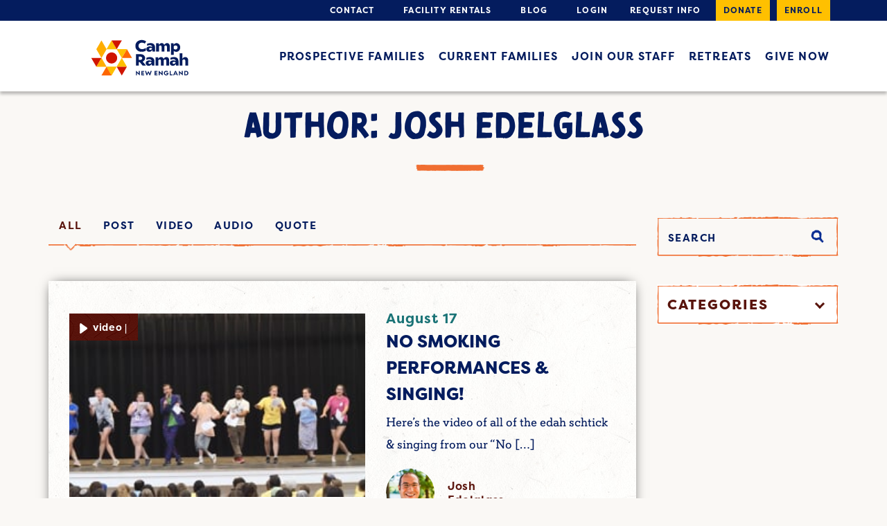

--- FILE ---
content_type: text/html; charset=UTF-8
request_url: https://www.campramahne.org/blog/author/josh/page/2/
body_size: 42852
content:
<!DOCTYPE html>
<!--[if IE 8]><html lang="en-US" class="no-js ie ie8 lte8 lt9"><![endif]-->
<!--[if IE 9]><html lang="en-US" class="no-js ie ie9 lte9 "><![endif]-->
<!--[if (gt IE 9)|!(IE)]><!--><html lang="en-US" class="no-js"><!--<![endif]-->
<head>
<!-- Google Tag Manager -->
<script>(function(w,d,s,l,i){w[l]=w[l]||[];w[l].push({'gtm.start':
new Date().getTime(),event:'gtm.js'});var f=d.getElementsByTagName(s)[0],
j=d.createElement(s),dl=l!='dataLayer'?'&l='+l:'';j.async=true;j.src=
'https://www.googletagmanager.com/gtm.js?id='+i+dl;f.parentNode.insertBefore(j,f);
})(window,document,'script','dataLayer','GTM-PV4SVW');</script>
<!-- End Google Tag Manager -->

	<meta charset="UTF-8" />
	<meta name="viewport" content="width=device-width, initial-scale=1.0"/>
	<script src="https://use.typekit.net/tpv1liv.js"></script>
	<link rel="stylesheet" href="https://use.typekit.net/wdg0eub.css">
	<script>try{Typekit.load({ async: true });}catch(e){}</script>
	<meta name='robots' content='index, follow, max-image-preview:large, max-snippet:-1, max-video-preview:-1' />
	<style>img:is([sizes="auto" i], [sizes^="auto," i]) { contain-intrinsic-size: 3000px 1500px }</style>
	
	<!-- This site is optimized with the Yoast SEO plugin v26.5 - https://yoast.com/wordpress/plugins/seo/ -->
	<title>Josh Edelglass, Author at Camp Ramah - Page 2 of 91</title>
<link data-rocket-prefetch href="https://connect.facebook.net" rel="dns-prefetch">
<link data-rocket-prefetch href="https://www.googletagmanager.com" rel="dns-prefetch">
<link data-rocket-prefetch href="https://use.typekit.net" rel="dns-prefetch">
<link data-rocket-prefetch href="https://maxcdn.bootstrapcdn.com" rel="dns-prefetch">
<link data-rocket-prefetch href="https://widgets.givebutter.com" rel="dns-prefetch"><link rel="preload" data-rocket-preload as="image" href="https://www.campramahne.org/wp-content/uploads/2025/08/IMG_8749-scaled.jpeg" imagesrcset="https://www.campramahne.org/wp-content/uploads/2025/08/IMG_8749-scaled.jpeg 2560w, https://www.campramahne.org/wp-content/uploads/2025/08/IMG_8749-424x318.jpeg 424w, https://www.campramahne.org/wp-content/uploads/2025/08/IMG_8749-848x636.jpeg 848w, https://www.campramahne.org/wp-content/uploads/2025/08/IMG_8749-1536x1152.jpeg 1536w, https://www.campramahne.org/wp-content/uploads/2025/08/IMG_8749-2048x1536.jpeg 2048w, https://www.campramahne.org/wp-content/uploads/2025/08/IMG_8749-533x400.jpeg 533w, https://www.campramahne.org/wp-content/uploads/2025/08/IMG_8749-1920x1440.jpeg 1920w, https://www.campramahne.org/wp-content/uploads/2025/08/IMG_8749-33x24.jpeg 33w, https://www.campramahne.org/wp-content/uploads/2025/08/IMG_8749-945x709.jpeg 945w, https://www.campramahne.org/wp-content/uploads/2025/08/IMG_8749-907x680.jpeg 907w, https://www.campramahne.org/wp-content/uploads/2025/08/IMG_8749-223x167.jpeg 223w, https://www.campramahne.org/wp-content/uploads/2025/08/IMG_8749-24x18.jpeg 24w, https://www.campramahne.org/wp-content/uploads/2025/08/IMG_8749-36x27.jpeg 36w, https://www.campramahne.org/wp-content/uploads/2025/08/IMG_8749-48x36.jpeg 48w" imagesizes="(max-width: 2560px) 100vw, 2560px" fetchpriority="high">
	<link rel="canonical" href="https://www.campramahne.org/blog/author/josh/page/2/" />
	<link rel="prev" href="https://www.campramahne.org/blog/author/josh/" />
	<link rel="next" href="https://www.campramahne.org/blog/author/josh/page/3/" />
	<meta property="og:locale" content="en_US" />
	<meta property="og:type" content="profile" />
	<meta property="og:title" content="Josh Edelglass, Author at Camp Ramah - Page 2 of 91" />
	<meta property="og:url" content="https://www.campramahne.org/blog/author/josh/" />
	<meta property="og:site_name" content="Camp Ramah" />
	<meta property="og:image" content="https://www.campramahne.org/wp-content/uploads/2016/06/staff-3.jpg" />
	<meta property="og:image:width" content="900" />
	<meta property="og:image:height" content="900" />
	<meta property="og:image:type" content="image/jpeg" />
	<meta name="twitter:card" content="summary_large_image" />
	<script type="application/ld+json" class="yoast-schema-graph">{"@context":"https://schema.org","@graph":[{"@type":"ProfilePage","@id":"https://www.campramahne.org/blog/author/josh/","url":"https://www.campramahne.org/blog/author/josh/page/2/","name":"Josh Edelglass, Author at Camp Ramah - Page 2 of 91","isPartOf":{"@id":"https://www.campramahne.org/#website"},"primaryImageOfPage":{"@id":"https://www.campramahne.org/blog/author/josh/page/2/#primaryimage"},"image":{"@id":"https://www.campramahne.org/blog/author/josh/page/2/#primaryimage"},"thumbnailUrl":"https://www.campramahne.org/wp-content/uploads/2025/08/no-smoking-performances-singing.jpg","breadcrumb":{"@id":"https://www.campramahne.org/blog/author/josh/page/2/#breadcrumb"},"inLanguage":"en-US","potentialAction":[{"@type":"ReadAction","target":["https://www.campramahne.org/blog/author/josh/page/2/"]}]},{"@type":"ImageObject","inLanguage":"en-US","@id":"https://www.campramahne.org/blog/author/josh/page/2/#primaryimage","url":"https://www.campramahne.org/wp-content/uploads/2025/08/no-smoking-performances-singing.jpg","contentUrl":"https://www.campramahne.org/wp-content/uploads/2025/08/no-smoking-performances-singing.jpg","width":295,"height":166},{"@type":"BreadcrumbList","@id":"https://www.campramahne.org/blog/author/josh/page/2/#breadcrumb","itemListElement":[{"@type":"ListItem","position":1,"name":"Home","item":"https://www.campramahne.org/"},{"@type":"ListItem","position":2,"name":"Archives for Josh Edelglass"}]},{"@type":"WebSite","@id":"https://www.campramahne.org/#website","url":"https://www.campramahne.org/","name":"Camp Ramah","description":"New England Jewish Summer Camp","potentialAction":[{"@type":"SearchAction","target":{"@type":"EntryPoint","urlTemplate":"https://www.campramahne.org/?s={search_term_string}"},"query-input":{"@type":"PropertyValueSpecification","valueRequired":true,"valueName":"search_term_string"}}],"inLanguage":"en-US"},{"@type":"Person","@id":"https://www.campramahne.org/#/schema/person/221d33ec2078bd4ae2d3b5727536a456","name":"Josh Edelglass","image":{"@type":"ImageObject","inLanguage":"en-US","@id":"https://www.campramahne.org/#/schema/person/image/","url":"https://www.campramahne.org/wp-content/uploads/2016/06/staff-3-150x150.jpg","contentUrl":"https://www.campramahne.org/wp-content/uploads/2016/06/staff-3-150x150.jpg","caption":"Josh Edelglass"},"mainEntityOfPage":{"@id":"https://www.campramahne.org/blog/author/josh/"}}]}</script>
	<!-- / Yoast SEO plugin. -->


<link rel='dns-prefetch' href='//maxcdn.bootstrapcdn.com' />

<link rel="alternate" type="application/rss+xml" title="Camp Ramah &raquo; Posts by Josh Edelglass Feed" href="https://www.campramahne.org/blog/author/josh/feed/" />
<style id='wp-emoji-styles-inline-css' type='text/css'>

	img.wp-smiley, img.emoji {
		display: inline !important;
		border: none !important;
		box-shadow: none !important;
		height: 1em !important;
		width: 1em !important;
		margin: 0 0.07em !important;
		vertical-align: -0.1em !important;
		background: none !important;
		padding: 0 !important;
	}
</style>
<link rel='stylesheet' id='wp-block-library-css' href='https://www.campramahne.org/wp-includes/css/dist/block-library/style.min.css?ver=6.8.3' type='text/css' media='all' />
<style id='classic-theme-styles-inline-css' type='text/css'>
/*! This file is auto-generated */
.wp-block-button__link{color:#fff;background-color:#32373c;border-radius:9999px;box-shadow:none;text-decoration:none;padding:calc(.667em + 2px) calc(1.333em + 2px);font-size:1.125em}.wp-block-file__button{background:#32373c;color:#fff;text-decoration:none}
</style>
<style id='safe-svg-svg-icon-style-inline-css' type='text/css'>
.safe-svg-cover{text-align:center}.safe-svg-cover .safe-svg-inside{display:inline-block;max-width:100%}.safe-svg-cover svg{fill:currentColor;height:100%;max-height:100%;max-width:100%;width:100%}

</style>
<link rel='stylesheet' id='wp-components-css' href='https://www.campramahne.org/wp-includes/css/dist/components/style.min.css?ver=6.8.3' type='text/css' media='all' />
<link rel='stylesheet' id='wp-preferences-css' href='https://www.campramahne.org/wp-includes/css/dist/preferences/style.min.css?ver=6.8.3' type='text/css' media='all' />
<link rel='stylesheet' id='wp-block-editor-css' href='https://www.campramahne.org/wp-includes/css/dist/block-editor/style.min.css?ver=6.8.3' type='text/css' media='all' />
<link rel='stylesheet' id='popup-maker-block-library-style-css' href='https://www.campramahne.org/wp-content/plugins/popup-maker/dist/packages/block-library-style.css?ver=dbea705cfafe089d65f1' type='text/css' media='all' />
<style id='global-styles-inline-css' type='text/css'>
:root{--wp--preset--aspect-ratio--square: 1;--wp--preset--aspect-ratio--4-3: 4/3;--wp--preset--aspect-ratio--3-4: 3/4;--wp--preset--aspect-ratio--3-2: 3/2;--wp--preset--aspect-ratio--2-3: 2/3;--wp--preset--aspect-ratio--16-9: 16/9;--wp--preset--aspect-ratio--9-16: 9/16;--wp--preset--color--black: #000000;--wp--preset--color--cyan-bluish-gray: #abb8c3;--wp--preset--color--white: #ffffff;--wp--preset--color--pale-pink: #f78da7;--wp--preset--color--vivid-red: #cf2e2e;--wp--preset--color--luminous-vivid-orange: #ff6900;--wp--preset--color--luminous-vivid-amber: #fcb900;--wp--preset--color--light-green-cyan: #7bdcb5;--wp--preset--color--vivid-green-cyan: #00d084;--wp--preset--color--pale-cyan-blue: #8ed1fc;--wp--preset--color--vivid-cyan-blue: #0693e3;--wp--preset--color--vivid-purple: #9b51e0;--wp--preset--gradient--vivid-cyan-blue-to-vivid-purple: linear-gradient(135deg,rgba(6,147,227,1) 0%,rgb(155,81,224) 100%);--wp--preset--gradient--light-green-cyan-to-vivid-green-cyan: linear-gradient(135deg,rgb(122,220,180) 0%,rgb(0,208,130) 100%);--wp--preset--gradient--luminous-vivid-amber-to-luminous-vivid-orange: linear-gradient(135deg,rgba(252,185,0,1) 0%,rgba(255,105,0,1) 100%);--wp--preset--gradient--luminous-vivid-orange-to-vivid-red: linear-gradient(135deg,rgba(255,105,0,1) 0%,rgb(207,46,46) 100%);--wp--preset--gradient--very-light-gray-to-cyan-bluish-gray: linear-gradient(135deg,rgb(238,238,238) 0%,rgb(169,184,195) 100%);--wp--preset--gradient--cool-to-warm-spectrum: linear-gradient(135deg,rgb(74,234,220) 0%,rgb(151,120,209) 20%,rgb(207,42,186) 40%,rgb(238,44,130) 60%,rgb(251,105,98) 80%,rgb(254,248,76) 100%);--wp--preset--gradient--blush-light-purple: linear-gradient(135deg,rgb(255,206,236) 0%,rgb(152,150,240) 100%);--wp--preset--gradient--blush-bordeaux: linear-gradient(135deg,rgb(254,205,165) 0%,rgb(254,45,45) 50%,rgb(107,0,62) 100%);--wp--preset--gradient--luminous-dusk: linear-gradient(135deg,rgb(255,203,112) 0%,rgb(199,81,192) 50%,rgb(65,88,208) 100%);--wp--preset--gradient--pale-ocean: linear-gradient(135deg,rgb(255,245,203) 0%,rgb(182,227,212) 50%,rgb(51,167,181) 100%);--wp--preset--gradient--electric-grass: linear-gradient(135deg,rgb(202,248,128) 0%,rgb(113,206,126) 100%);--wp--preset--gradient--midnight: linear-gradient(135deg,rgb(2,3,129) 0%,rgb(40,116,252) 100%);--wp--preset--font-size--small: 13px;--wp--preset--font-size--medium: 20px;--wp--preset--font-size--large: 36px;--wp--preset--font-size--x-large: 42px;--wp--preset--spacing--20: 0.44rem;--wp--preset--spacing--30: 0.67rem;--wp--preset--spacing--40: 1rem;--wp--preset--spacing--50: 1.5rem;--wp--preset--spacing--60: 2.25rem;--wp--preset--spacing--70: 3.38rem;--wp--preset--spacing--80: 5.06rem;--wp--preset--shadow--natural: 6px 6px 9px rgba(0, 0, 0, 0.2);--wp--preset--shadow--deep: 12px 12px 50px rgba(0, 0, 0, 0.4);--wp--preset--shadow--sharp: 6px 6px 0px rgba(0, 0, 0, 0.2);--wp--preset--shadow--outlined: 6px 6px 0px -3px rgba(255, 255, 255, 1), 6px 6px rgba(0, 0, 0, 1);--wp--preset--shadow--crisp: 6px 6px 0px rgba(0, 0, 0, 1);}:where(.is-layout-flex){gap: 0.5em;}:where(.is-layout-grid){gap: 0.5em;}body .is-layout-flex{display: flex;}.is-layout-flex{flex-wrap: wrap;align-items: center;}.is-layout-flex > :is(*, div){margin: 0;}body .is-layout-grid{display: grid;}.is-layout-grid > :is(*, div){margin: 0;}:where(.wp-block-columns.is-layout-flex){gap: 2em;}:where(.wp-block-columns.is-layout-grid){gap: 2em;}:where(.wp-block-post-template.is-layout-flex){gap: 1.25em;}:where(.wp-block-post-template.is-layout-grid){gap: 1.25em;}.has-black-color{color: var(--wp--preset--color--black) !important;}.has-cyan-bluish-gray-color{color: var(--wp--preset--color--cyan-bluish-gray) !important;}.has-white-color{color: var(--wp--preset--color--white) !important;}.has-pale-pink-color{color: var(--wp--preset--color--pale-pink) !important;}.has-vivid-red-color{color: var(--wp--preset--color--vivid-red) !important;}.has-luminous-vivid-orange-color{color: var(--wp--preset--color--luminous-vivid-orange) !important;}.has-luminous-vivid-amber-color{color: var(--wp--preset--color--luminous-vivid-amber) !important;}.has-light-green-cyan-color{color: var(--wp--preset--color--light-green-cyan) !important;}.has-vivid-green-cyan-color{color: var(--wp--preset--color--vivid-green-cyan) !important;}.has-pale-cyan-blue-color{color: var(--wp--preset--color--pale-cyan-blue) !important;}.has-vivid-cyan-blue-color{color: var(--wp--preset--color--vivid-cyan-blue) !important;}.has-vivid-purple-color{color: var(--wp--preset--color--vivid-purple) !important;}.has-black-background-color{background-color: var(--wp--preset--color--black) !important;}.has-cyan-bluish-gray-background-color{background-color: var(--wp--preset--color--cyan-bluish-gray) !important;}.has-white-background-color{background-color: var(--wp--preset--color--white) !important;}.has-pale-pink-background-color{background-color: var(--wp--preset--color--pale-pink) !important;}.has-vivid-red-background-color{background-color: var(--wp--preset--color--vivid-red) !important;}.has-luminous-vivid-orange-background-color{background-color: var(--wp--preset--color--luminous-vivid-orange) !important;}.has-luminous-vivid-amber-background-color{background-color: var(--wp--preset--color--luminous-vivid-amber) !important;}.has-light-green-cyan-background-color{background-color: var(--wp--preset--color--light-green-cyan) !important;}.has-vivid-green-cyan-background-color{background-color: var(--wp--preset--color--vivid-green-cyan) !important;}.has-pale-cyan-blue-background-color{background-color: var(--wp--preset--color--pale-cyan-blue) !important;}.has-vivid-cyan-blue-background-color{background-color: var(--wp--preset--color--vivid-cyan-blue) !important;}.has-vivid-purple-background-color{background-color: var(--wp--preset--color--vivid-purple) !important;}.has-black-border-color{border-color: var(--wp--preset--color--black) !important;}.has-cyan-bluish-gray-border-color{border-color: var(--wp--preset--color--cyan-bluish-gray) !important;}.has-white-border-color{border-color: var(--wp--preset--color--white) !important;}.has-pale-pink-border-color{border-color: var(--wp--preset--color--pale-pink) !important;}.has-vivid-red-border-color{border-color: var(--wp--preset--color--vivid-red) !important;}.has-luminous-vivid-orange-border-color{border-color: var(--wp--preset--color--luminous-vivid-orange) !important;}.has-luminous-vivid-amber-border-color{border-color: var(--wp--preset--color--luminous-vivid-amber) !important;}.has-light-green-cyan-border-color{border-color: var(--wp--preset--color--light-green-cyan) !important;}.has-vivid-green-cyan-border-color{border-color: var(--wp--preset--color--vivid-green-cyan) !important;}.has-pale-cyan-blue-border-color{border-color: var(--wp--preset--color--pale-cyan-blue) !important;}.has-vivid-cyan-blue-border-color{border-color: var(--wp--preset--color--vivid-cyan-blue) !important;}.has-vivid-purple-border-color{border-color: var(--wp--preset--color--vivid-purple) !important;}.has-vivid-cyan-blue-to-vivid-purple-gradient-background{background: var(--wp--preset--gradient--vivid-cyan-blue-to-vivid-purple) !important;}.has-light-green-cyan-to-vivid-green-cyan-gradient-background{background: var(--wp--preset--gradient--light-green-cyan-to-vivid-green-cyan) !important;}.has-luminous-vivid-amber-to-luminous-vivid-orange-gradient-background{background: var(--wp--preset--gradient--luminous-vivid-amber-to-luminous-vivid-orange) !important;}.has-luminous-vivid-orange-to-vivid-red-gradient-background{background: var(--wp--preset--gradient--luminous-vivid-orange-to-vivid-red) !important;}.has-very-light-gray-to-cyan-bluish-gray-gradient-background{background: var(--wp--preset--gradient--very-light-gray-to-cyan-bluish-gray) !important;}.has-cool-to-warm-spectrum-gradient-background{background: var(--wp--preset--gradient--cool-to-warm-spectrum) !important;}.has-blush-light-purple-gradient-background{background: var(--wp--preset--gradient--blush-light-purple) !important;}.has-blush-bordeaux-gradient-background{background: var(--wp--preset--gradient--blush-bordeaux) !important;}.has-luminous-dusk-gradient-background{background: var(--wp--preset--gradient--luminous-dusk) !important;}.has-pale-ocean-gradient-background{background: var(--wp--preset--gradient--pale-ocean) !important;}.has-electric-grass-gradient-background{background: var(--wp--preset--gradient--electric-grass) !important;}.has-midnight-gradient-background{background: var(--wp--preset--gradient--midnight) !important;}.has-small-font-size{font-size: var(--wp--preset--font-size--small) !important;}.has-medium-font-size{font-size: var(--wp--preset--font-size--medium) !important;}.has-large-font-size{font-size: var(--wp--preset--font-size--large) !important;}.has-x-large-font-size{font-size: var(--wp--preset--font-size--x-large) !important;}
:where(.wp-block-post-template.is-layout-flex){gap: 1.25em;}:where(.wp-block-post-template.is-layout-grid){gap: 1.25em;}
:where(.wp-block-columns.is-layout-flex){gap: 2em;}:where(.wp-block-columns.is-layout-grid){gap: 2em;}
:root :where(.wp-block-pullquote){font-size: 1.5em;line-height: 1.6;}
</style>
<link rel='stylesheet' id='menu-image-css' href='https://www.campramahne.org/wp-content/plugins/menu-image/includes/css/menu-image.css?ver=3.13' type='text/css' media='all' />
<link rel='stylesheet' id='dashicons-css' href='https://www.campramahne.org/wp-includes/css/dashicons.min.css?ver=6.8.3' type='text/css' media='all' />
<link rel='stylesheet' id='responsive-lightbox-tosrus-css' href='https://www.campramahne.org/wp-content/plugins/responsive-lightbox/assets/tosrus/jquery.tosrus.min.css?ver=2.5.0' type='text/css' media='all' />
<link rel='stylesheet' id='ppress-frontend-css' href='https://www.campramahne.org/wp-content/plugins/wp-user-avatar/assets/css/frontend.min.css?ver=4.16.8' type='text/css' media='all' />
<link rel='stylesheet' id='ppress-flatpickr-css' href='https://www.campramahne.org/wp-content/plugins/wp-user-avatar/assets/flatpickr/flatpickr.min.css?ver=4.16.8' type='text/css' media='all' />
<link rel='stylesheet' id='ppress-select2-css' href='https://www.campramahne.org/wp-content/plugins/wp-user-avatar/assets/select2/select2.min.css?ver=6.8.3' type='text/css' media='all' />
<link rel='stylesheet' id='bootstrap-css' href='//maxcdn.bootstrapcdn.com/bootstrap/3.3.6/css/bootstrap.min.css?ver=6.8.3' type='text/css' media='all' />
<link rel='stylesheet' id='ramahfonts-css' href='https://www.campramahne.org/wp-content/themes/ramahcamp/fonts/stylesheet.css?ver=6.8.3' type='text/css' media='all' />
<link rel='stylesheet' id='slick-css-css' href='https://www.campramahne.org/wp-content/themes/ramahcamp/css/vendor/slick.css?ver=6.8.3' type='text/css' media='all' />
<link rel='stylesheet' id='style-css' href='https://www.campramahne.org/wp-content/themes/ramahcamp/style.css?ver=6.8.3' type='text/css' media='all' />
<link rel='stylesheet' id='tablepress-default-css' href='https://www.campramahne.org/wp-content/tablepress-combined.min.css?ver=1' type='text/css' media='all' />
<link rel='stylesheet' id='tablepress-responsive-tables-css' href='https://www.campramahne.org/wp-content/plugins/tablepress-responsive-tables/css/tablepress-responsive.min.css?ver=1.8' type='text/css' media='all' />
<script type="text/javascript" src="https://www.campramahne.org/wp-content/plugins/jquery-manager/assets/js/jquery-3.5.1.min.js" id="jquery-core-js"></script>
<script type="text/javascript" src="https://www.campramahne.org/wp-content/plugins/jquery-manager/assets/js/jquery-migrate-3.3.0.min.js" id="jquery-migrate-js"></script>
<script type="text/javascript" src="https://www.campramahne.org/wp-content/plugins/responsive-lightbox/assets/tosrus/jquery.tosrus.min.js?ver=2.5.0" id="responsive-lightbox-tosrus-js"></script>
<script type="text/javascript" src="https://www.campramahne.org/wp-includes/js/underscore.min.js?ver=1.13.7" id="underscore-js"></script>
<script type="text/javascript" src="https://www.campramahne.org/wp-content/plugins/responsive-lightbox/assets/infinitescroll/infinite-scroll.pkgd.min.js?ver=4.0.1" id="responsive-lightbox-infinite-scroll-js"></script>
<script type="text/javascript" id="responsive-lightbox-js-before">
/* <![CDATA[ */
var rlArgs = {"script":"tosrus","selector":"lightbox","customEvents":"","activeGalleries":true,"effect":"slide","infinite":true,"keys":false,"autoplay":true,"pauseOnHover":false,"timeout":4000,"pagination":false,"paginationType":"thumbnails","closeOnClick":false,"woocommerce_gallery":false,"ajaxurl":"https:\/\/www.campramahne.org\/wp-admin\/admin-ajax.php","nonce":"637180e05a","preview":false,"postId":54087,"scriptExtension":false};
/* ]]> */
</script>
<script type="text/javascript" src="https://www.campramahne.org/wp-content/plugins/responsive-lightbox/js/front.js?ver=2.5.4" id="responsive-lightbox-js"></script>
<script type="text/javascript" src="https://www.campramahne.org/wp-content/plugins/wp-user-avatar/assets/flatpickr/flatpickr.min.js?ver=4.16.8" id="ppress-flatpickr-js"></script>
<script type="text/javascript" src="https://www.campramahne.org/wp-content/plugins/wp-user-avatar/assets/select2/select2.min.js?ver=4.16.8" id="ppress-select2-js"></script>
<script type="text/javascript" src="https://www.campramahne.org/wp-content/plugins/wp-retina-2x/app/picturefill.min.js?ver=1765262028" id="wr2x-picturefill-js-js"></script>
<link rel="https://api.w.org/" href="https://www.campramahne.org/wp-json/" /><link rel="alternate" title="JSON" type="application/json" href="https://www.campramahne.org/wp-json/wp/v2/users/31" /><link rel="EditURI" type="application/rsd+xml" title="RSD" href="https://www.campramahne.org/xmlrpc.php?rsd" />
<!-- Facebook Pixel Code -->

<script>

!function(f,b,e,v,n,t,s)

{if(f.fbq)return;n=f.fbq=function(){n.callMethod?

n.callMethod.apply(n,arguments):n.queue.push(arguments)};

if(!f._fbq)f._fbq=n;n.push=n;n.loaded=!0;n.version='2.0';

n.queue=[];t=b.createElement(e);t.async=!0;

t.src=v;s=b.getElementsByTagName(e)[0];

s.parentNode.insertBefore(t,s)}(window,document,'script',

'https://connect.facebook.net/en_US/fbevents.js');

fbq('init', '317582342677768');

fbq('track', 'PageView');

</script>

<noscript>

<img height="1" width="1"

src="https://www.facebook.com/tr?id=317582342677768&ev=PageView

&noscript=1"/>

</noscript>

<!-- End Facebook Pixel Code -->

<script
  async
  src="https://widgets.givebutter.com/latest.umd.cjs?acct=q4BbTTDZFlWOqX7G&p=other"
></script><script>document.documentElement.className += " js";</script>
<style></style><link rel="icon" href="https://www.campramahne.org/wp-content/uploads/2021/01/Ramah_Favicon.svg" sizes="32x32" />
<link rel="icon" href="https://www.campramahne.org/wp-content/uploads/2021/01/Ramah_Favicon.svg" sizes="192x192" />
<link rel="apple-touch-icon" href="https://www.campramahne.org/wp-content/uploads/2021/01/Ramah_Favicon.svg" />
<meta name="msapplication-TileImage" content="https://www.campramahne.org/wp-content/uploads/2021/01/Ramah_Favicon.svg" />
			<!-- Easy Columns 2.1.1 by Pat Friedl http://www.patrickfriedl.com -->
			<link rel="stylesheet" href="https://www.campramahne.org/wp-content/plugins/easy-columns/css/easy-columns.css" type="text/css" media="screen, projection" />
						<!-- Begin Easy Columns 2.1.1 Custom CSS -->
			<style type="text/css">
			@media (max-width: 768px) {
    .ezcol-smaller-breakpoint {
        width: 100% !important;
        margin-right: 0!important;
    }
    .ezcol-center-mobile {
        text-align: center!important;
    }
}
			</style>
			<!-- End Easy Columns 2.1.1 Custom CSS -->
					<style type="text/css" id="wp-custom-css">
			blockquote p,
blockquote .ezcol,
blockquote .ezcol p {
	font-size: 18px;
	line-height: 24px;
}

blockquote {
	padding: 15px;
	margin-bottom: 20px;
}

.width-100 {
	width: 100% !important;
}

@media only screen and (max-width: 791px) {
section #tablepress-14 thead th {
	font-size: 13px;
	font-weight: 200;
	padding: 17.3px 5px !important;
	    max-width: 200px;
    white-space: unset;
}
	section #tablepress-14 .column-4 {
	padding:32px;
}
}

.page-id-44741 .thumbnail-gallery-wrap .row {
  flex-wrap: wrap!important;
}

.page-id-44741 .subnav {
	display: flex;
	list-style: none;
}

.page-id-44741 .subnav li{
	text-align: center;
	flex: 1;
}

.page-id-44741 .subnav li a{
	text-decoration: none;

}
.accordion-content h3 {
	margin-top:5px;
}

.accordion-content h2{
	margin-top:5px;
}

.cr-videobg iframe {
	height: 100% !important;
}

.cr-home-info {
  padding: 25px 0;
}

ul.subnav {
	display: flex;
	flex-direction: row;
	justify-content: flex-start;
	align-items: flex-start;
	flex-wrap: wrap;
	list-style: none;
	margin-top: 3.1rem;
	padding-left: 0;
	float: left;
}

ul.subnav > li:not(:last-child) {
	padding-right: 15px;
}

ul.subnav > li > a {
	text-decoration: none;
	list-style-type: none;
	text-transform: uppercase;
}

.page-id-46885 #finances {
	height: 3.1rem;
}

.frm_form_field br,
.frm_screen_reader.frm_hidden{
	display:none;
}

#frm_field_16-first_container p,
#frm_field_16-last_container p,
#frm_field_13-first_container p,
#frm_field_13-last_container p{
	margin: 0px;
}

#frm_form_5_container .frm_fields_container br {
	display:none;
}

#frm_form_5_container .frm_field_32_container {
	margin-bottom: 0px;
}
#frm_form_5_container p {
	margin: 0px;
}
#frm_form_5_container fieldset {
	padding-bottom: 0px;
}

.ginput_container.ginput_container--name {
	gap: 20px;
}

.ginput_container.ginput_container--name p {
	margin-right: 0px;

}

.gform_wrapper.gravity-theme .gform_fields {
	grid-row-gap: 32px;
}

.gform-body p {
	margin-top: 0;
	margin-bottom: 0;
	line-height: 1;
}

.gform_wrapper.gravity-theme .ginput_complex.ginput_container--name p {
	flex-grow: 1;
}

.gform_wrapper.gravity-theme .ginput_complex.ginput_container--name .gform-field-label--type-sub {
	margin-bottom: 0px;
}

.gform_wrapper.gravity-theme .gform_footer input.gform_hidden, .gform_wrapper.gravity-theme .gform_footer .gform_hidden, .gform_wrapper.gravity-theme .gform_footer br, .gform_wrapper.gravity-theme .gform_footer p 
{
	margin-top: 0;
	margin-bottom: 0;
	line-height: 0;
	height: 0;
	display: none;
}

.gform_wrapper.gravity-theme .gform_footer input.gform_button.button {
	display: block;
    background-color: #FFC000;
    padding: 2px 39px;
    font-family: filson-pro, sans-serif;
    font-style: normal;
    font-weight: bold;
    font-size: 16px;
    line-height: 24px;
    text-align: center;
    text-transform: uppercase;
    color: #041C5E;
	border: none;
}

.gform_wrapper.gravity-theme .gform_footer input.gform_button.button:hover {
	background-color: #FFFFFF;
}

.gform_confirmation_wrapper {
	font-size: 1.7em;
	margin-top: 45px;
	margin-bottom: 45px;
}

.page-id-48405 .cr-button.button-color1 span {
	padding: 2px 19px;
}

		</style>
		<meta name="google-site-verification" content="eoqQZ-Zmc5cEmTqu4rUIYp5p3qAazG1yLfNczK3W8nQ" />

<style id="rocket-lazyrender-inline-css">[data-wpr-lazyrender] {content-visibility: auto;}</style><meta name="generator" content="WP Rocket 3.20.2" data-wpr-features="wpr_preconnect_external_domains wpr_automatic_lazy_rendering wpr_oci wpr_preload_links wpr_desktop" /></head>
<body class="archive paged author author-josh author-31 paged-2 author-paged-2 wp-theme-ramahcamp " >

<!-- Google Tag Manager (noscript) -->
<noscript><iframe src="https://www.googletagmanager.com/ns.html?id=GTM-PV4SVW"
height="0" width="0" style="display:none;visibility:hidden"></iframe></noscript>
<!-- End Google Tag Manager (noscript) -->

	<svg xmlns="http://www.w3.org/2000/svg" version="1.1" width="0" height="0" style="display: block;">
		<defs>
			<linearGradient id="grad1" x1="0%" y1="0%" x2="100%" y2="100%">
				<stop stop-color="#163265" offset="0%"></stop>
				<stop stop-color="#1c7378" offset="100%"></stop>
			</linearGradient>
		</defs>
	</svg>
	<div  id="page">
		<header  class="main cr-head-scrolled">
			<nav>
				<div class="top">
					<div  class="container">
						<ul id="menu-header-top" class="menu"><li id="menu-item-17" class="menu-item menu-item-type-custom menu-item-object-custom menu-item-17"><a href="https://www.campramahne.org/contact/" class="menu-image-title-after menu-image-not-hovered"><img width="32" height="24" src="https://www.campramahne.org/wp-content/uploads/2016/06/mail.png" class="menu-image menu-image-title-after" alt="" decoding="async" /><span class="menu-image-title-after menu-image-title">Contact</span></a></li><li id="menu-item-19" class="menu-item menu-item-type-custom menu-item-object-custom menu-item-19"><a href="https://www.campramahne.org/facility-rentals/" class="menu-image-title-after menu-image-not-hovered"><img width="32" height="34" src="https://www.campramahne.org/wp-content/uploads/2016/06/sun.png" class="menu-image menu-image-title-after" alt="" decoding="async" /><span class="menu-image-title-after menu-image-title">Facility Rentals</span></a></li><li id="menu-item-20" class="menu-item menu-item-type-custom menu-item-object-custom menu-item-20"><a href="https://www.campramahne.org/blog/" class="menu-image-title-after menu-image-not-hovered"><img width="34" height="32" src="https://www.campramahne.org/wp-content/uploads/2016/06/book.png" class="menu-image menu-image-title-after" alt="" decoding="async" /><span class="menu-image-title-after menu-image-title">Blog</span></a></li><li id="menu-item-18" class="menu-item menu-item-type-custom menu-item-object-custom menu-item-18"><a href="https://ramahne.campintouch.com/v2/login/login.aspx" class="menu-image-title-after menu-image-not-hovered"><img width="32" height="32" src="https://www.campramahne.org/wp-content/uploads/2016/06/key.png" class="menu-image menu-image-title-after" alt="" decoding="async" /><span class="menu-image-title-after menu-image-title">Login</span></a></li><li id="menu-item-42611" class="menu-item menu-item-type-custom menu-item-object-custom menu-item-42611"><a href="https://ramahne.campintouch.com/v2/family/InquiryForm.aspx">Request info</a></li><li id="menu-item-43" class="cr-special menu-item menu-item-type-custom menu-item-object-custom menu-item-43"><a href="https://givebutter.com/annual26">Donate</a></li><li id="menu-item-44" class="cr-special menu-item menu-item-type-custom menu-item-object-custom menu-item-44"><a href="https://ramahne.campintouch.com/ui/forms/application/camper/App">Enroll</a></li>
</ul>					</div>
				</div> <!-- .top -->
				<div class="bottom">
					<div  class="container">
						<div class="row">
							<div class="col-xs-7 col-sm-3 col-md-3">
								<a href="https://www.campramahne.org" class="head-logo">
									<img src="https://www.campramahne.org/wp-content/uploads/2020/12/CRNElogo.svg" alt="Camp Ramah" class="hidden-xs">
									<img src="https://www.campramahne.org/wp-content/uploads/2020/12/CRNElogo.svg" alt="Camp Ramah" class="visible-xs">
								</a> <!-- .head-logo -->
							</div>
							<div class="col-sm-9 col-md-9 hidden-xs">
								<ul id="menu-header-main" class="menu"><li id="menu-item-362" class="menu-item menu-item-type-post_type menu-item-object-page menu-item-362"><a href="https://www.campramahne.org/prospective-families/">Prospective Families</a></li><li id="menu-item-363" class="menu-item menu-item-type-post_type menu-item-object-page menu-item-363"><a href="https://www.campramahne.org/current-families/">Current Families</a></li><li id="menu-item-364" class="menu-item menu-item-type-post_type menu-item-object-page menu-item-364"><a href="https://www.campramahne.org/join-our-staff/">Join Our Staff</a></li><li id="menu-item-48462" class="menu-item menu-item-type-post_type menu-item-object-page menu-item-48462"><a href="https://www.campramahne.org/retreats/">Retreats</a></li><li id="menu-item-366" class="menu-item menu-item-type-post_type menu-item-object-page menu-item-366"><a href="https://www.campramahne.org/give-now/">Give Now</a></li>
</ul>							</div>
							<div class="col-xs-5 visible-xs mobile-menu-wrapper">
								<a href="#" class="mobile-menu-icon">
									<span class="menu-icon"><?xml version="1.0" encoding="UTF-8" standalone="no"?><svg width="20px" height="20px" viewBox="0 0 20 20" version="1.1" xmlns="http://www.w3.org/2000/svg" xmlns:xlink="http://www.w3.org/1999/xlink">    <!-- Generator: Sketch 3.7.2 (28276) - http://www.bohemiancoding.com/sketch -->    <title>MobileMenu</title>    <desc>Created with Sketch.</desc>    <defs></defs>    <g id="Page-1" stroke="none" stroke-width="1" fill="none" fill-rule="evenodd">        <g id="MobileMenu" fill="#000000">            <g id="Page-1">                <g id="MobileMenu">                    <path d="M19.0625,11.5789474 L0.9375,11.5789474 C0.40625,11.5789474 0,10.8947368 0,10 C0,9.10526316 0.40625,8.42105263 0.9375,8.42105263 L19.0625,8.42105263 C19.59375,8.42105263 20,9.10526316 20,10 C20,10.8947368 19.59375,11.5789474 19.0625,11.5789474 L19.0625,11.5789474 L19.0625,11.5789474 Z M19.0625,3.15789474 L0.9375,3.15789474 C0.40625,3.15789474 0,2.47368421 0,1.57894737 C0,0.684210526 0.40625,0 0.9375,0 L19.0625,0 C19.59375,0 20,0.684210526 20,1.57894737 C20,2.47368421 19.59375,3.15789474 19.0625,3.15789474 L19.0625,3.15789474 L19.0625,3.15789474 Z M0.9375,16.8421053 L19.0625,16.8421053 C19.59375,16.8421053 20,17.5263158 20,18.4210526 C20,19.3157895 19.59375,20 19.0625,20 L0.9375,20 C0.40625,20 0,19.3157895 0,18.4210526 C0,17.5263158 0.40625,16.8421053 0.9375,16.8421053 L0.9375,16.8421053 L0.9375,16.8421053 Z" id="LIST_1_"></path>                </g>            </g>        </g>    </g></svg></span>
									<span class="menu-title">Menu</span>
								</a> <!-- .mobile-menu-icon -->
								<div class="cr-mobile-menu-list">
									<div class="menu-close">
										<a href="#" class="menu-close-icon"><?xml version="1.0" encoding="UTF-8" standalone="no"?><svg width="27px" height="29px" viewBox="0 0 27 29" version="1.1" xmlns="http://www.w3.org/2000/svg" xmlns:xlink="http://www.w3.org/1999/xlink">    <!-- Generator: Sketch 3.7.2 (28276) - http://www.bohemiancoding.com/sketch -->    <title>mobile-close-btn</title>    <desc>Created with Sketch.</desc>    <defs></defs>    <g id="Page-1" stroke="none" stroke-width="1" fill="none" fill-rule="evenodd">        <g id="mobile-close-btn" transform="translate(12.500000, 14.000000) rotate(-315.000000) translate(-12.500000, -14.000000) translate(-6.000000, -4.000000)" fill="#202020">            <g id="Group" transform="translate(0.000000, 15.000000)">                <path id="Shape"></path>                <path d="M32.1,0.9 C30.9,0.8 30.6,0.2 29.3,0.4 C28.7,0.4 28.1,0.5 27.5,0.5 C27.2,0.9 26.7,0.5 26.4,0.9 L26.3,0.7 C26.2,0.8 26.1,0.9 25.9,0.8 L25.9,0.7 C25.7,0.9 25.5,0.8 25.5,0.9 L25.5,0.8 L25.3,0.8 L25.3,0.7 C25,0.9 24.7,0.9 24.4,0.8 L24.4,1.1 C23.8,0.8 23.6,1.4 23.1,1 L23.1,0.9 C22.4,1.7 22.1,0.4 21.4,1.1 C21.5,1 21.4,1 21.4,0.9 C21.1,1 20.8,1 20.8,1.6 C20.6,1.6 20.6,1.4 20.6,1.2 C20.6,1.4 20.4,1.6 20.2,1.6 L20.3,1.5 L19.8,1.6 L19.9,2.1 C19.6,2 19.8,1.5 19.6,1.6 L19.6,2 C19.2,1.9 19,1.3 18.7,1 C17.2,0.8 15.6,1.8 14.2,1.1 L14.1,0.8 C14.1,0.4 13.7,1.4 13.7,1 L13.5,1.2 C13.5,1.1 13.4,1 13.4,0.9 C13.3,0.9 13.2,1 13.1,1.1 L12.9,0.8 C12.3,0.6 11.8,1.1 11.2,1 C10.5,0.5 9.1,1 8.3,1.2 C7.2,1.8 5.8,0.1 4.7,0.9 C4.7,0.8 4.6,1 4.6,1 L3.5,0.9 C3.5,0.9 -1.6,0.7 2.3,4.3 L2.3,4.4 C2.9,4.6 3.2,4.7 3.6,4.2 C3.7,4.8 4.1,4.3 4.2,4.4 L4.2,4.4 C4.6,4 4.9,4.8 5.3,4.4 C5.3,4.4 5.3,4.6 5.2,4.6 C5.4,4.5 5.8,4.4 5.8,4.7 C6.4,4.6 7.2,4.8 7.6,4.2 L7.6,4.3 C7.8,3.9 7.9,4.2 8.1,4.1 L8.1,4.2 C8.3,3.8 8.8,4.1 9,4 L9,4.2 L9.5,4.1 L9.3,4.1 C9.4,3.5 9.7,4.5 10,4.1 C10.3,4.2 10.6,2.8 11,3.1 C11.2,2.8 10.9,3.6 11.1,3.3 C11.1,3.6 11,3.5 11.1,3.8 C11.3,3.6 11.5,4.1 11.8,3.9 L11.8,4.1 C12.2,3.6 12.5,4.4 12.8,4 C13.2,3.8 13.1,4.7 13.5,4.3 L13.7,4.6 C13.9,4.7 13.8,4.2 14,4.4 C14,4.6 14.2,4.6 14.1,4.8 C14.5,5.1 15,4.3 15.5,4.9 C15.6,4.5 15.9,4.7 16,4.4 C16,4.6 16.6,4.4 16.3,4.8 L16.2,4.8 L16.2,5 C16.5,5.5 16.8,4.7 17.1,4.8 C17,4.7 16.9,4.7 17,4.6 L17.3,4.6 L17.2,4.8 L17.6,4.9 L17.5,4.6 C17.7,4.7 17.8,5.2 18,4.8 C18.1,4.6 17.8,4.5 18,4.4 C18.3,4.6 18.7,4.8 19.1,4.9 C19.1,4.6 19.2,4.6 19.3,4.6 L19.3,4.8 C19.7,4.5 19.4,5.3 19.8,5.1 L19.8,5.3 L19.9,4.8 C20.3,4.3 20.1,5.3 20.5,4.6 C20.3,4.6 20.4,4.1 20.6,4.2 L20.6,4.4 C20.7,4.3 20.7,4.2 20.8,4.3 C20.7,4.4 20.8,4.6 20.9,4.6 L20.8,4.9 L21.1,4.5 C21.3,4.8 21.7,4.4 21.8,4.8 C21.8,4.8 22.3,5 22.4,4.6 C22.3,4.8 22.6,4.9 22.5,5.2 C22.6,4.9 23,4.7 23.1,5 L23.1,5 C23.7,5.3 24,4.6 24.5,5 C24.5,4.7 24.7,4.9 24.7,4.5 C25.2,4.1 25.6,5.3 25.8,4.1 C26,4 26.1,4.4 26.2,4.4 L26.1,4.5 C26.5,4.4 26.7,4.4 27,4.4 C27.2,4.3 27.2,3.8 27.5,3.9 C27.4,4.1 27.5,4.1 27.6,4.1 C27.5,4.1 27.5,4.2 27.7,4.4 C27.7,4.3 27.8,4.3 27.8,4.3 C27.8,4.3 27.8,4.3 27.8,4.4 C28,4.3 27.9,4.3 27.9,4.2 L27.9,4.1 C28.1,4.4 28.4,4.1 28.4,4.4 C28.9,4.3 29.3,3.9 29.8,3.8 C29.9,4 29.7,4.2 29.6,4.2 L29.9,4.1 C29.9,4.4 29.7,4.3 29.6,4.3 C30,4.7 30.4,3.9 30.8,4.3 L30.9,4.1 L30.9,4.1 C30.9,4 31,3.8 31.1,3.8 C31.2,4 31.1,4.3 31.3,4.3 C31.5,4.5 31.8,4.2 32,4.1 C31.9,4.1 31.9,3.9 32,3.8 C32.1,3.8 32.2,4 32.3,3.9 L32.3,4.2 C32.3,3.9 32.6,3.9 32.6,3.8 C32.7,4 32.4,4 32.4,4.2 L33.1,4.2 C33.3,4 33.1,3.9 33.2,3.6 C33.4,3.5 33.6,3.3 33.9,3.5 L33.8,3.2 C34.2,3 34.4,3 34.7,3.3 C37.6,1 35.3,0.2 35.3,0.2 C34.1,-0.2 33.5,0.6 32.1,0.9 L32.1,0.9 Z" id="Shape"></path>            </g>            <g id="Group" transform="translate(16.000000, 0.000000)">                <path id="Shape"></path>                <path d="M4.6,31.7 C4.7,30.5 5.3,30.2 5.1,28.9 C5.1,28.3 5,27.7 5,27.1 C4.6,26.8 5,26.3 4.6,26 L4.8,25.9 C4.7,25.8 4.6,25.7 4.7,25.5 L4.8,25.5 C4.6,25.3 4.7,25.1 4.6,25.1 L4.7,25.1 L4.7,24.9 L4.8,24.9 C4.6,24.6 4.6,24.3 4.7,24 L4.4,24 C4.7,23.4 4.1,23.2 4.5,22.7 L4.6,22.7 C3.8,22 5.1,21.7 4.4,21 C4.5,21.1 4.5,21 4.6,21 C4.5,20.7 4.5,20.4 3.9,20.4 C3.9,20.2 4.1,20.2 4.3,20.2 C4.1,20.2 3.9,20 3.9,19.8 L4,19.9 L3.9,19.4 L3.4,19.5 C3.5,19.2 4,19.4 3.9,19.2 L3.5,19.2 C3.6,18.8 4.2,18.6 4.5,18.3 C4.7,16.8 3.7,15.2 4.4,13.8 L4.7,13.7 C5.1,13.7 4.1,13.3 4.5,13.3 L4.3,13.1 C4.4,13.1 4.5,13 4.6,13 C4.6,12.9 4.5,12.8 4.4,12.7 L4.7,12.5 C4.9,11.9 4.4,11.4 4.5,10.8 C5,10.1 4.5,8.7 4.3,7.9 C3.7,6.8 5.4,5.4 4.6,4.3 C4.7,4.3 4.5,4.2 4.5,4.2 L4.6,3.1 C4.6,3.1 4.8,-2 1.2,1.9 L1.1,1.9 C0.9,2.5 0.8,2.8 1.3,3.2 C0.7,3.3 1.2,3.7 1.1,3.8 L1.1,3.8 C1.5,4.2 0.7,4.5 1.1,4.9 C1.1,4.9 0.9,4.9 0.9,4.8 C1,5 1.1,5.4 0.8,5.4 C0.9,6 0.7,6.8 1.3,7.2 L1.2,7.2 C1.6,7.4 1.3,7.5 1.4,7.7 L1.3,7.7 C1.7,7.9 1.4,8.4 1.5,8.6 L1.3,8.6 L1.4,9.1 L1.4,8.9 C2,9 1,9.3 1.4,9.6 C1.3,9.9 2.7,10.2 2.4,10.6 C2.7,10.8 1.9,10.5 2.2,10.7 C1.9,10.7 2,10.6 1.7,10.7 C1.9,10.9 1.4,11.1 1.6,11.4 L1.4,11.4 C1.9,11.8 1.1,12.1 1.5,12.4 C1.7,12.8 0.8,12.7 1.2,13.1 L0.9,13.3 C0.8,13.5 1.3,13.4 1.1,13.6 C0.9,13.6 0.9,13.8 0.7,13.7 C0.4,14.1 1.2,14.6 0.6,15.1 C1,15.2 0.8,15.5 1.1,15.6 C0.9,15.6 1.1,16.2 0.7,15.9 L0.7,15.8 L0.5,15.8 C-6.82148782e-13,16.1 0.8,16.4 0.7,16.7 C0.8,16.6 0.8,16.5 0.9,16.6 L0.9,16.9 L0.7,16.8 L0.6,17.2 L0.9,17.1 C0.8,17.3 0.3,17.4 0.7,17.6 C0.9,17.7 1,17.4 1.1,17.6 C0.9,17.9 0.7,18.3 0.6,18.7 C0.9,18.7 0.9,18.8 0.9,18.9 L0.7,18.9 C1,19.3 0.2,19 0.4,19.4 L0.2,19.4 L0.7,19.5 C1.2,19.9 0.2,19.7 0.9,20.1 C0.9,19.9 1.4,20 1.3,20.2 L1.1,20.2 C1.2,20.3 1.3,20.3 1.2,20.4 C1.1,20.3 0.9,20.4 0.9,20.5 L0.6,20.4 L1,20.7 C0.7,20.9 1.1,21.3 0.7,21.4 C0.7,21.4 0.5,21.9 0.9,22 C0.7,21.9 0.6,22.2 0.3,22.1 C0.6,22.2 0.8,22.6 0.5,22.7 L0.5,22.7 C0.2,23.3 0.9,23.6 0.5,24.1 C0.8,24.1 0.6,24.3 1,24.3 C1.4,24.8 0.2,25.2 1.4,25.4 C1.5,25.6 1.1,25.7 1.1,25.8 L1,25.7 C1.1,26.1 1.1,26.3 1.1,26.6 C1.2,26.8 1.7,26.8 1.6,27.1 C1.4,27 1.4,27.1 1.4,27.2 C1.4,27.1 1.3,27.1 1.1,27.3 C1.2,27.3 1.2,27.4 1.2,27.4 C1.2,27.4 1.2,27.4 1.1,27.4 C1.2,27.6 1.2,27.5 1.3,27.5 L1.4,27.5 C1.1,27.7 1.4,28 1.1,28 C1.2,28.5 1.6,28.9 1.7,29.4 C1.5,29.5 1.3,29.3 1.3,29.2 L1.4,29.5 C1.1,29.5 1.2,29.3 1.2,29.2 C0.8,29.6 1.6,30 1.2,30.4 L1.4,30.5 L1.4,30.5 C1.5,30.5 1.7,30.6 1.7,30.7 C1.5,30.8 1.2,30.7 1.2,30.9 C1,31.1 1.3,31.4 1.4,31.6 C1.4,31.5 1.6,31.5 1.7,31.6 C1.7,31.7 1.5,31.8 1.6,31.9 L1.3,31.9 C1.6,31.9 1.6,32.2 1.7,32.2 C1.5,32.3 1.5,32 1.3,32 L1.3,32.7 C1.5,32.9 1.6,32.7 1.9,32.8 C2,33 2.2,33.2 2,33.5 L2.3,33.4 C2.5,33.8 2.5,34 2.2,34.3 C4.5,37.2 5.3,34.9 5.3,34.9 C5.6,33.6 4.8,33 4.6,31.7 L4.6,31.7 Z" id="Shape"></path>            </g>        </g>    </g></svg></a>
									</div>
									<a href="#" class="menu-back-button"><span>Back</span></a>
									<ul id="menu-mobile-menu" class="menu-mobile"><li id="menu-item-566" class="menu-item menu-item-type-post_type menu-item-object-page menu-item-has-children menu-item-566"><a href="https://www.campramahne.org/prospective-families/">Prospective Families</a><ul class="sub-menu"><li id="menu-item-567" class="menu-item menu-item-type-post_type menu-item-object-page menu-item-567"><a href="https://www.campramahne.org/prospective-families/">Welcome to Camp Ramah!</a></li><li id="menu-item-568" class="menu-item menu-item-type-post_type menu-item-object-page menu-item-568"><a href="https://www.campramahne.org/prospective-families/ramah-difference/">The Ramah Difference</a></li><li id="menu-item-581" class="menu-item menu-item-type-post_type menu-item-object-page menu-item-581"><a href="https://www.campramahne.org/prospective-families/dates-rates/">Dates &#038; Rates &#038; Financial Aid</a></li><li id="menu-item-53113" class="menu-item menu-item-type-post_type menu-item-object-page menu-item-53113"><a href="https://www.campramahne.org/prospective-families/prospective-family-day/">Prospective Family Day 2025</a></li><li id="menu-item-48424" class="menu-item menu-item-type-post_type menu-item-object-page menu-item-48424"><a href="https://www.campramahne.org/prospective-families/live-virtual-tours/">Live Virtual Tours of Camp Ramah!</a></li><li id="menu-item-569" class="menu-item menu-item-type-post_type menu-item-object-page menu-item-569"><a href="https://www.campramahne.org/prospective-families/transformative-jewish-experience/">Transformative Jewish Experience</a></li><li id="menu-item-573" class="menu-item menu-item-type-post_type menu-item-object-page menu-item-573"><a href="https://www.campramahne.org/prospective-families/camper-care/">Camper Care</a></li><li id="menu-item-571" class="menu-item menu-item-type-post_type menu-item-object-page menu-item-571"><a href="https://www.campramahne.org/prospective-families/activities/">Activities</a></li><li id="menu-item-572" class="menu-item menu-item-type-post_type menu-item-object-page menu-item-572"><a href="https://www.campramahne.org/prospective-families/special-programs/">Special Programs</a></li><li id="menu-item-48426" class="menu-item menu-item-type-post_type menu-item-object-page menu-item-48426"><a href="https://www.campramahne.org/prospective-families/testimonials/">Testimonials</a></li><li id="menu-item-48425" class="menu-item menu-item-type-post_type menu-item-object-page menu-item-48425"><a href="https://www.campramahne.org/prospective-families/ramah-right-child/">Is Ramah Right For My Child?</a></li><li id="menu-item-575" class="menu-item menu-item-type-post_type menu-item-object-page menu-item-has-children menu-item-575"><a href="https://www.campramahne.org/prospective-families/tikvah-camp-for-campers-with-disabilities/">Campers With Disabilities</a><ul class="sub-menu"><li id="menu-item-576" class="menu-item menu-item-type-post_type menu-item-object-page menu-item-576"><a href="https://www.campramahne.org/prospective-families/tikvah-camp-for-campers-with-disabilities/amitzim/">Amitzim</a></li><li id="menu-item-579" class="menu-item menu-item-type-post_type menu-item-object-page menu-item-579"><a href="https://www.campramahne.org/prospective-families/tikvah-camp-for-campers-with-disabilities/vocational-education/">Vocational Education</a></li></ul></li><li id="menu-item-48490" class="menu-item menu-item-type-post_type menu-item-object-page menu-item-48490"><a href="https://www.campramahne.org/prospective-families/choosing-a-jewish-summer-camp/">Choosing A Jewish Summer Camp</a></li><li id="menu-item-574" class="menu-item menu-item-type-post_type menu-item-object-page menu-item-574"><a href="https://www.campramahne.org/prospective-families/facilities/">Facilities</a></li><li id="menu-item-583" class="menu-item menu-item-type-post_type menu-item-object-page menu-item-583"><a href="https://www.campramahne.org/prospective-families/take-the-virtual-tour/">Take the Virtual Photo Tour</a></li><li id="menu-item-570" class="menu-item menu-item-type-post_type menu-item-object-page menu-item-570"><a href="https://www.campramahne.org/prospective-families/our-staff/">Our Staff</a></li><li id="menu-item-584" class="menu-item menu-item-type-post_type menu-item-object-page menu-item-584"><a href="https://www.campramahne.org/prospective-families/faqs/">FAQ&#8217;S</a></li><li id="menu-item-582" class="menu-item menu-item-type-post_type menu-item-object-page menu-item-582"><a href="https://www.campramahne.org/prospective-families/camp-videos/">Camp Videos</a></li></ul></li><li id="menu-item-585" class="menu-item menu-item-type-post_type menu-item-object-page menu-item-has-children menu-item-585"><a href="https://www.campramahne.org/current-families/">Current Families</a><ul class="sub-menu"><li id="menu-item-586" class="menu-item menu-item-type-post_type menu-item-object-page menu-item-586"><a href="https://www.campramahne.org/current-families/">Welcome Back</a></li><li id="menu-item-587" class="menu-item menu-item-type-post_type menu-item-object-page menu-item-587"><a href="https://www.campramahne.org/current-families/dates-rates/">Dates &#038; Rates &#038; Financial Aid</a></li><li id="menu-item-43512" class="menu-item menu-item-type-post_type menu-item-object-page menu-item-has-children menu-item-43512"><a href="https://www.campramahne.org/current-families/family-handbook/">Family Handbook</a><ul class="sub-menu"><li id="menu-item-43513" class="menu-item menu-item-type-post_type menu-item-object-page menu-item-43513"><a href="https://www.campramahne.org/current-families/what-to-pack/">What to Pack</a></li><li id="menu-item-43514" class="menu-item menu-item-type-post_type menu-item-object-page menu-item-43514"><a href="https://www.campramahne.org/current-families/health-care-at-camp/">Health Care at Camp</a></li><li id="menu-item-43515" class="menu-item menu-item-type-post_type menu-item-object-page menu-item-43515"><a href="https://www.campramahne.org/current-families/the-camp-program/">The Camp Program</a></li><li id="menu-item-43516" class="menu-item menu-item-type-post_type menu-item-object-page menu-item-43516"><a href="https://www.campramahne.org/current-families/communication/">Communication</a></li><li id="menu-item-43517" class="menu-item menu-item-type-post_type menu-item-object-page menu-item-43517"><a href="https://www.campramahne.org/current-families/supporting-our-campers/">Supporting Our Campers</a></li><li id="menu-item-43518" class="menu-item menu-item-type-post_type menu-item-object-page menu-item-43518"><a href="https://www.campramahne.org/current-families/homesickness-discipline-camper-behavior/">Homesickness, Discipline, &#038; Camper Behavior</a></li><li id="menu-item-43519" class="menu-item menu-item-type-post_type menu-item-object-page menu-item-43519"><a href="https://www.campramahne.org/current-families/the-history-of-the-roo/">The History of the ROO</a></li></ul></li><li id="menu-item-588" class="menu-item menu-item-type-post_type menu-item-object-page menu-item-has-children menu-item-588"><a href="https://www.campramahne.org/current-families/before-camp/">Before Camp</a><ul class="sub-menu"><li id="menu-item-589" class="menu-item menu-item-type-post_type menu-item-object-page menu-item-589"><a href="https://www.campramahne.org/current-families/before-camp/">Before Camp Overview</a></li><li id="menu-item-590" class="menu-item menu-item-type-custom menu-item-object-custom menu-item-590"><a href="https://ramahne.campintouch.com/v2/login/login.aspx">CampMinder Login</a></li><li id="menu-item-591" class="menu-item menu-item-type-post_type menu-item-object-page menu-item-591"><a href="https://www.campramahne.org/current-families/before-camp/packing-list/">Packing List</a></li><li id="menu-item-43350" class="menu-item menu-item-type-custom menu-item-object-custom menu-item-has-children menu-item-43350"><a href="https://www.campramahne.org/wp-content/uploads/2025/02/2025-Springfield-Pharmacy-Packet.pdf">Springfield Pharmacy Information</a><ul class="sub-menu"><li id="menu-item-52879" class="menu-item menu-item-type-custom menu-item-object-custom menu-item-52879"><a href="https://springfieldpharmacyonline.com/">Springfield Pharmacy Registration</a></li></ul></li><li id="menu-item-46789" class="menu-item menu-item-type-post_type menu-item-object-page menu-item-46789"><a href="https://www.campramahne.org/current-families/2026-camper-transportation/">Camper Transportation and Luggage</a></li><li id="menu-item-48363" class="menu-item menu-item-type-post_type menu-item-object-page menu-item-48363"><a href="https://www.campramahne.org/current-families/campanion-app-f-a-q-s/">Campanion App FAQs</a></li><li id="menu-item-29244" class="menu-item menu-item-type-custom menu-item-object-custom menu-item-29244"><a href="https://nehanukah25.itemorder.com/shop/home/">Camp Store</a></li></ul></li><li id="menu-item-594" class="menu-item menu-item-type-post_type menu-item-object-page menu-item-has-children menu-item-594"><a href="https://www.campramahne.org/current-families/during-camp/">During Camp</a><ul class="sub-menu"><li id="menu-item-595" class="menu-item menu-item-type-post_type menu-item-object-page menu-item-595"><a href="https://www.campramahne.org/current-families/during-camp/">During Camp Overview</a></li><li id="menu-item-596" class="menu-item menu-item-type-post_type menu-item-object-page menu-item-596"><a href="https://www.campramahne.org/current-families/during-camp/summer-photos/">Summer Photos</a></li><li id="menu-item-16507" class="menu-item menu-item-type-post_type menu-item-object-page current_page_parent menu-item-16507"><a href="https://www.campramahne.org/blog/">Blog</a></li><li id="menu-item-597" class="menu-item menu-item-type-custom menu-item-object-custom menu-item-597"><a href="https://ramahne.campintouch.com/v2/login/login.aspx?">Email a Camper</a></li></ul></li><li id="menu-item-598" class="menu-item menu-item-type-post_type menu-item-object-page menu-item-has-children menu-item-598"><a href="https://www.campramahne.org/current-families/after-camp/">After Camp</a><ul class="sub-menu"><li id="menu-item-599" class="menu-item menu-item-type-post_type menu-item-object-page menu-item-599"><a href="https://www.campramahne.org/current-families/after-camp/">After Camp Overview</a></li><li id="menu-item-600" class="menu-item menu-item-type-post_type menu-item-object-page menu-item-600"><a href="https://www.campramahne.org/current-families/after-camp/take-ramah-home/">Take Ramah Home</a></li></ul></li><li id="menu-item-607" class="menu-item menu-item-type-post_type menu-item-object-page menu-item-607"><a href="https://www.campramahne.org/current-families/board-of-directors/">Board of Directors</a></li><li id="menu-item-608" class="menu-item menu-item-type-post_type menu-item-object-page menu-item-608"><a href="https://www.campramahne.org/current-families/faqs/">FAQ&#8217;S for Current Families</a></li></ul></li><li id="menu-item-609" class="menu-item menu-item-type-post_type menu-item-object-page menu-item-has-children menu-item-609"><a href="https://www.campramahne.org/join-our-staff/">Join Our Staff</a><ul class="sub-menu"><li id="menu-item-612" class="menu-item menu-item-type-post_type menu-item-object-page menu-item-612"><a href="https://www.campramahne.org/join-our-staff/">Staff Welcome</a></li><li id="menu-item-610" class="menu-item menu-item-type-post_type menu-item-object-page menu-item-610"><a href="https://www.campramahne.org/join-our-staff/application-resources/">Staff Application</a></li><li id="menu-item-43473" class="menu-item menu-item-type-post_type menu-item-object-page menu-item-43473"><a href="https://www.campramahne.org/staff-testimonials/">Staff Testimonials</a></li><li id="menu-item-611" class="menu-item menu-item-type-post_type menu-item-object-page menu-item-611"><a href="https://www.campramahne.org/join-our-staff/faqs/">FAQs</a></li><li id="menu-item-48419" class="menu-item menu-item-type-post_type menu-item-object-page menu-item-48419"><a href="https://www.campramahne.org/join-our-staff/faqs-for-junior-counselor-applicants/">FAQs for Junior Counselor Applicants</a></li><li id="menu-item-43474" class="menu-item menu-item-type-post_type menu-item-object-page menu-item-43474"><a href="https://www.campramahne.org/join-our-staff/resources-for-current-staff/">Resources for Current Staff</a></li><li id="menu-item-43476" class="menu-item menu-item-type-post_type menu-item-object-page menu-item-has-children menu-item-43476"><a href="https://www.campramahne.org/join-our-staff/staff-handbook/">Staff Handbook</a><ul class="sub-menu"><li id="menu-item-43477" class="menu-item menu-item-type-post_type menu-item-object-page menu-item-43477"><a href="https://www.campramahne.org/join-our-staff/camp-procedures-policies/">Camp Procedures &#038; Policies</a></li><li id="menu-item-43478" class="menu-item menu-item-type-post_type menu-item-object-page menu-item-43478"><a href="https://www.campramahne.org/join-our-staff/hebrew-and-judaic-policies/">Hebrew and Judaic Policies</a></li><li id="menu-item-43479" class="menu-item menu-item-type-post_type menu-item-object-page menu-item-43479"><a href="https://www.campramahne.org/join-our-staff/health-care-at-camp/">Health Care at Camp</a></li><li id="menu-item-43480" class="menu-item menu-item-type-post_type menu-item-object-page menu-item-43480"><a href="https://www.campramahne.org/join-our-staff/standards-of-conduct/">Standards of Conduct</a></li><li id="menu-item-43481" class="menu-item menu-item-type-post_type menu-item-object-page menu-item-43481"><a href="https://www.campramahne.org/join-our-staff/safety-in-the-workplace/">Safety in the Workplace</a></li><li id="menu-item-43482" class="menu-item menu-item-type-post_type menu-item-object-page menu-item-43482"><a href="https://www.campramahne.org/join-our-staff/your-payment-and-benefits/">Your Payment &#038; Benefits</a></li><li id="menu-item-43483" class="menu-item menu-item-type-post_type menu-item-object-page menu-item-43483"><a href="https://www.campramahne.org/join-our-staff/packing-information/">Packing Information</a></li><li id="menu-item-44561" class="menu-item menu-item-type-post_type menu-item-object-page menu-item-44561"><a href="https://www.campramahne.org/join-our-staff/staff-travel-reimbursement/">Staff Travel &#038; Reimbursement</a></li><li id="menu-item-43484" class="menu-item menu-item-type-post_type menu-item-object-page menu-item-43484"><a href="https://www.campramahne.org/join-our-staff/health-standards-in-the-tzrif/">Health Standards in the Tzrif</a></li><li id="menu-item-43485" class="menu-item menu-item-type-post_type menu-item-object-page menu-item-43485"><a href="https://www.campramahne.org/join-our-staff/guidelines-for-out-of-camp-trips/">Guidelines for Out of Camp Trips</a></li></ul></li><li id="menu-item-613" class="menu-item menu-item-type-custom menu-item-object-custom menu-item-613"><a href="https://ramahne.campintouch.com/v2/login/login.aspx?">Staff Login</a></li><li id="menu-item-43475" class="menu-item menu-item-type-post_type menu-item-object-page menu-item-43475"><a href="https://www.campramahne.org/join-our-staff/program-bank/">Program Bank</a></li></ul></li><li id="menu-item-48368" class="menu-item menu-item-type-custom menu-item-object-custom menu-item-has-children menu-item-48368"><a href="#">Retreats</a><ul class="sub-menu"><li id="menu-item-48438" class="menu-item menu-item-type-post_type menu-item-object-page menu-item-has-children menu-item-48438"><a href="https://www.campramahne.org/retreats/camp-ramah-sasson/">Camp Ramah Sasson</a><ul class="sub-menu"><li id="menu-item-48369" class="menu-item menu-item-type-post_type menu-item-object-page menu-item-48369"><a href="https://www.campramahne.org/retreats/camp-ramah-sasson-pediatric-oncology/">Camp Ramah Sasson: Pediatric Oncology Family Weekend</a></li><li id="menu-item-48437" class="menu-item menu-item-type-post_type menu-item-object-page menu-item-48437"><a href="https://www.campramahne.org/retreats/camp-ramah-sasson-family-weekend-for-bereaved-children/">Camp Ramah Sasson: Family Weekend for Bereaved Children</a></li><li id="menu-item-53407" class="menu-item menu-item-type-post_type menu-item-object-page menu-item-53407"><a href="https://www.campramahne.org/camp-ramah-sasson-young-professional-retreat/">Camp Ramah Sasson: Jewish Young Professionals Retreat</a></li></ul></li><li id="menu-item-48439" class="menu-item menu-item-type-post_type menu-item-object-page menu-item-has-children menu-item-48439"><a href="https://www.campramahne.org/retreats/family-camps/">Family Camps</a><ul class="sub-menu"><li id="menu-item-48371" class="menu-item menu-item-type-post_type menu-item-object-page menu-item-48371"><a href="https://www.campramahne.org/retreats/august-family-camp/">August Family Camp</a></li><li id="menu-item-53408" class="menu-item menu-item-type-post_type menu-item-object-page menu-item-53408"><a href="https://www.campramahne.org/sukkot-bramah/">Sukkot B’Ramah</a></li><li id="menu-item-48370" class="menu-item menu-item-type-post_type menu-item-object-page menu-item-48370"><a href="https://www.campramahne.org/retreats/spring-family-camp/">Spring Family Shabbaton</a></li></ul></li><li id="menu-item-53409" class="menu-item menu-item-type-post_type menu-item-object-page menu-item-53409"><a href="https://www.campramahne.org/retreats/tikvah-family-shabbaton/">Tikvah Family Shabbaton</a></li><li id="menu-item-48447" class="menu-item menu-item-type-post_type menu-item-object-page menu-item-48447"><a href="https://www.campramahne.org/retreats/tzad-bet-reunion/">Tzad Bet Reunion</a></li></ul></li><li id="menu-item-619" class="menu-item menu-item-type-post_type menu-item-object-page menu-item-has-children menu-item-619"><a href="https://www.campramahne.org/give-now/">Give Now</a><ul class="sub-menu"><li id="menu-item-624" class="menu-item menu-item-type-post_type menu-item-object-page menu-item-624"><a href="https://www.campramahne.org/give-now/ramah-lkulam/">Ramah L’Kulam</a></li><li id="menu-item-44939" class="menu-item menu-item-type-post_type menu-item-object-page menu-item-44939"><a href="https://www.campramahne.org/community-report-2021/">Community Report</a></li><li id="menu-item-621" class="menu-item menu-item-type-post_type menu-item-object-page menu-item-621"><a href="https://www.campramahne.org/give-now/our-donors/">Our Donors</a></li><li id="menu-item-620" class="menu-item menu-item-type-post_type menu-item-object-page menu-item-620"><a href="https://www.campramahne.org/give-now/ahava-society/">Ahava Society</a></li><li id="menu-item-43487" class="menu-item menu-item-type-post_type menu-item-object-page menu-item-43487"><a href="https://www.campramahne.org/give-now/fundraise-for-camp/">Fundraise For Camp</a></li><li id="menu-item-633" class="menu-item menu-item-type-post_type menu-item-object-page menu-item-633"><a href="https://www.campramahne.org/give-now/bricks/">Commemorative Bricks</a></li><li id="menu-item-626" class="menu-item menu-item-type-post_type menu-item-object-page menu-item-626"><a href="https://www.campramahne.org/give-now/monthly-recurring-giving/">Monthly/Recurring Giving</a></li><li id="menu-item-623" class="menu-item menu-item-type-post_type menu-item-object-page menu-item-623"><a href="https://www.campramahne.org/give-now/etz-hayim-legacy-society/">Etz Hayim Legacy Society</a></li><li id="menu-item-635" class="menu-item menu-item-type-post_type menu-item-object-page menu-item-635"><a href="https://www.campramahne.org/give-now/ways-to-give-how-to-give/">Ways to Give</a></li></ul></li><li id="menu-item-636" class="menu-item menu-item-type-post_type menu-item-object-page menu-item-has-children menu-item-636"><a href="https://www.campramahne.org/contact/">Contact</a><ul class="sub-menu"><li id="menu-item-638" class="menu-item menu-item-type-post_type menu-item-object-page menu-item-638"><a href="https://www.campramahne.org/contact/">Contact Details</a></li><li id="menu-item-639" class="menu-item menu-item-type-custom menu-item-object-custom menu-item-639"><a href="https://ramahne.campintouch.com/v2/family/InquiryForm.aspx">Request More Info</a></li><li id="menu-item-637" class="menu-item menu-item-type-post_type menu-item-object-page menu-item-637"><a href="https://www.campramahne.org/contact/directions-travel/">Directions &#038; Travel</a></li></ul></li><li id="menu-item-640" class="menu-item menu-item-type-post_type menu-item-object-page menu-item-has-children menu-item-640"><a href="https://www.campramahne.org/facility-rentals/">Facility Rentals</a><ul class="sub-menu"><li id="menu-item-647" class="menu-item menu-item-type-post_type menu-item-object-page menu-item-647"><a href="https://www.campramahne.org/facility-rentals/">Overview</a></li><li id="menu-item-643" class="menu-item menu-item-type-post_type menu-item-object-page menu-item-has-children menu-item-643"><a href="https://www.campramahne.org/facility-rentals/facilities/">Facilities</a><ul class="sub-menu"><li id="menu-item-644" class="menu-item menu-item-type-post_type menu-item-object-page menu-item-644"><a href="https://www.campramahne.org/facility-rentals/facilities/accommodations/">Accommodations</a></li><li id="menu-item-645" class="menu-item menu-item-type-post_type menu-item-object-page menu-item-645"><a href="https://www.campramahne.org/facility-rentals/facilities/event-spaces/">Event Spaces</a></li><li id="menu-item-648" class="menu-item menu-item-type-post_type menu-item-object-page menu-item-648"><a href="https://www.campramahne.org/facility-rentals/facilities/recreation/">Recreation</a></li></ul></li><li id="menu-item-641" class="menu-item menu-item-type-post_type menu-item-object-page menu-item-641"><a href="https://www.campramahne.org/facility-rentals/dining/">Dining</a></li><li id="menu-item-646" class="menu-item menu-item-type-post_type menu-item-object-page menu-item-646"><a href="https://www.campramahne.org/facility-rentals/faqs/">Facility Rental FAQ&#8217;s</a></li><li id="menu-item-649" class="menu-item menu-item-type-post_type menu-item-object-page menu-item-649"><a href="https://www.campramahne.org/facility-rentals/request-information/">Request Facility Rental Information</a></li></ul></li><li id="menu-item-650" class="menu-item menu-item-type-post_type menu-item-object-page current_page_parent menu-item-650"><a href="https://www.campramahne.org/blog/">Blog</a></li><li id="menu-item-651" class="menu-item menu-item-type-custom menu-item-object-custom menu-item-651"><a href="https://ramahne.campintouch.com/v2/login/login.aspx">Login</a></li><li id="menu-item-652" class="menu-item menu-item-type-custom menu-item-object-custom menu-item-652"><a href="https://ramahne.campintouch.com/v2/family/InquiryForm.aspx">Request Info</a></li><li id="menu-item-653" class="menu-item menu-item-type-custom menu-item-object-custom menu-item-653"><a href="https://ramahne.campintouch.com/ui/forms/application/camper/App">Enroll</a></li>
</ul>								</div> <!-- .cr-mobile-menu-list -->
							</div> <!-- .mobile-menu-wrapper -->
						</div> <!-- .row -->
					</div> <!-- .container -->
				</div> <!-- .bottom -->
			</nav>
		</header> <!-- .main -->

<section  class="cr-page-content cr-page-blog">
	<div class="container">

		<h1>
			Author: Josh Edelglass			<svg class="cr-header-underline" width="99" height="9" viewBox="0 0 99 9" fill="none" xmlns="http://www.w3.org/2000/svg"><path d="M98.1471 8.83227C97.1456 8.75147 96.2357 9.0262 95.2452 8.97449C95.0214 8.96317 94.7352 9.01166 94.6655 8.85651C93.9575 8.73693 93.2201 8.82096 92.5303 8.85651C90.4905 8.96317 88.4617 8.90661 86.4256 8.88884C83.2045 8.85975 79.9981 8.71107 76.7623 8.77571C74.9646 8.81126 73.1412 8.63188 71.3179 8.67875C67.0622 8.78541 62.7992 8.84035 58.5435 8.78379C55.8103 8.74501 53.0844 8.67875 50.3476 8.67067C49.4079 8.67682 48.4703 8.71083 47.541 8.77248C46.1235 8.84967 44.6932 8.87131 43.267 8.83712C39.4757 8.692 35.6693 8.63805 31.8647 8.67552C31.4962 8.66405 31.1258 8.67492 30.7641 8.70784C27.4952 8.77733 24.2264 8.79672 20.9539 8.7951C20.7059 8.80424 20.4563 8.79104 20.2202 8.75632C19.4168 8.70461 18.6207 8.78056 17.8099 8.75632C16.0819 8.72077 14.3466 8.75632 12.615 8.75632C12.1892 8.76969 11.7617 8.74608 11.3566 8.68683C10.5128 8.53492 9.79375 8.84843 8.97563 8.81288C7.73928 8.8549 6.49192 8.84035 5.25557 8.89692C5.05134 8.91771 4.83804 8.91323 4.63923 8.88399C3.84312 8.76602 2.98464 8.85328 2.18853 8.74662C2.14587 8.71208 2.12917 8.67248 2.14084 8.6335C2.70582 8.42018 2.17753 8.22464 2.09315 8.02101C1.79598 7.76567 0.992535 7.58791 1.45479 7.21298C1.50321 7.15751 1.59403 7.11122 1.7116 7.08208L2.0161 7.05622C2.09097 7.03138 2.15029 6.99857 2.18853 6.96088C2.12983 6.55686 2.18853 6.15284 1.97942 5.75045C2.10415 5.28664 1.37041 4.94242 1.09526 4.53194C1.00334 4.35145 0.939601 4.16841 0.904486 3.98409C0.812769 3.72714 1.34473 3.70613 1.7006 3.62209C1.78131 3.6027 1.87302 3.56876 1.87669 3.53321C1.89504 3.10011 2.26191 2.68801 2.24356 2.24036C2.22522 1.79271 1.60521 1.3289 2.61043 0.936199C2.84156 0.8457 2.67647 0.645309 2.94062 0.5338C3.19167 0.480894 3.47509 0.465572 3.74773 0.490166C3.92272 0.530384 4.11717 0.551386 4.31455 0.551386C4.51192 0.551386 4.70637 0.530384 4.88136 0.490166C5.97484 0.460678 7.07238 0.493815 8.14651 0.588746C8.77019 0.655004 9.33883 0.520871 9.90381 0.42714C10.3477 0.357649 10.766 0.297855 11.2025 0.42714C11.36 0.470422 11.5472 0.487608 11.7308 0.475622C14.0971 0.377042 16.4671 0.538648 18.8298 0.444917C19.3434 0.444917 19.8643 0.465925 20.3413 0.339872C20.433 0.314921 20.5352 0.29847 20.6418 0.291523C20.7484 0.284577 20.8571 0.287281 20.9613 0.299471C22.4948 0.512791 24.0503 0.270382 25.6022 0.354418C27.1541 0.438453 28.7353 0.317248 30.3018 0.289775C30.731 0.289775 31.1566 0.289775 31.5822 0.289775C33.2845 0.396435 34.9647 0.301087 36.656 0.21382C38.461 0.120088 40.2697 0.0247405 42.071 0.288158C42.8047 0.396435 43.6449 0.3124 44.4336 0.318864C45.1674 0.199276 45.9011 0.318864 46.6349 0.347953C47.6548 0.383507 48.6857 0.347953 49.7166 0.391586C50.3769 0.420675 51.0483 0.454614 51.694 0.499863C52.9707 0.588747 54.1997 0.312399 55.4728 0.467541C56.0121 0.532184 56.1735 0.187963 56.6834 0.157258C57.3127 0.159843 57.9315 0.228543 58.4884 0.357649C59.512 0.554809 60.664 0.543496 61.7903 0.507943C62.9166 0.47239 64.0869 0.367346 65.2058 0.57905C65.2609 0.590362 65.3306 0.604907 65.3783 0.59521C66.5266 0.386738 67.6345 0.651773 68.7682 0.643693C68.9339 0.649055 69.1003 0.63723 69.2538 0.609165C69.4074 0.5811 69.5438 0.537578 69.6523 0.482087C70.4998 0.0489822 71.1198 0.0279733 72.2864 0.372194C72.4636 0.415483 72.661 0.440189 72.8633 0.444394C73.0657 0.448598 73.2675 0.432187 73.4531 0.396436C73.5448 0.383507 73.6329 0.372195 73.7246 0.362498C74.3262 0.307552 74.9132 0.249373 75.4195 0.485318C75.658 0.59521 75.9698 0.548345 76.2743 0.503095C76.8998 0.403365 77.5668 0.364229 78.2297 0.388355C79.1066 0.42714 79.9577 0.297856 80.8235 0.252606C81.693 0.310784 82.5551 0.373811 83.4283 0.414212C85.8827 0.499864 88.3407 0.477238 90.795 0.475622C91.7066 0.462498 92.6186 0.495028 93.5135 0.572586C94.1446 0.637228 94.6802 0.461078 95.3002 0.470774C96.4008 0.490167 96.4338 0.483702 96.6063 0.976601C96.6234 1.02044 96.6479 1.06366 96.6796 1.10589C96.7399 1.22737 96.7658 1.35168 96.7567 1.47596C96.7668 1.62259 96.8416 1.76694 96.9768 1.90099C96.97 1.99237 96.8817 2.07889 96.731 2.14178C96.6304 2.19277 96.5663 2.25573 96.5467 2.32272C96.5272 2.38972 96.553 2.45777 96.6209 2.51832C96.654 2.55064 96.6796 2.58458 96.709 2.61852C96.8851 2.74295 96.7897 2.90618 97.0061 3.02415C97.2972 3.0903 97.5391 3.19181 97.7032 3.31666C97.8646 3.47826 97.296 3.58008 97.5014 3.74815C97.7179 3.88874 98.2352 4.02772 97.5271 4.1764C97.4947 4.18335 97.4662 4.19331 97.4433 4.20559C97.4205 4.21787 97.404 4.23218 97.395 4.24753C97.3859 4.26289 97.3845 4.27893 97.3908 4.29455C97.3972 4.31016 97.4111 4.32499 97.4317 4.33801C97.9417 4.68061 97.7436 5.01029 97.395 5.3432C97.348 5.51326 97.3907 5.6858 97.5198 5.84741C97.7289 6.35485 98.2535 6.87038 97.7986 7.40691C97.1236 7.73012 97.2666 8.06949 97.7692 8.40402C98.0884 8.51714 98.503 8.61087 98.1471 8.83227Z" fill="#F06E31"/><path d="M43.2451 8.76272C47.2 8.7805 51.1475 8.43951 55.0877 8.62051C58.2346 8.7604 61.4006 8.79875 64.5603 8.73525C67.7814 8.67384 71.0025 8.54294 74.22 8.61566C78.1822 8.70455 82.1517 8.65445 86.1029 8.77727C88.6516 8.83007 91.2047 8.82468 93.7521 8.76111C94.0566 8.76111 94.4345 8.69 94.6657 8.85322C90.6705 9.04553 86.6401 9.04878 82.6433 8.86292C82.1297 8.83868 81.6051 8.84676 81.0878 8.83868C73.7504 8.72879 66.413 8.83868 59.0756 8.86777C57.5457 8.86777 56.0342 8.7304 54.519 8.76111C52.3178 8.80313 50.1349 8.70455 47.9484 8.82414C47.4971 8.84999 47.0349 8.8403 46.58 8.84676C46.047 8.90322 45.4986 8.92607 44.9511 8.91463C44.4165 8.88101 43.8768 8.86588 43.3368 8.86939C43.3126 8.86634 43.2904 8.86086 43.2719 8.85336C43.2534 8.84586 43.2391 8.83656 43.2302 8.8262C43.2213 8.81584 43.218 8.8047 43.2206 8.79368C43.2232 8.78266 43.2316 8.77206 43.2451 8.76272Z" fill="#F06E31"/><path d="M2.58847 0.48366C3.53867 0.33983 4.51821 0.441642 5.48308 0.412553C7.0753 0.365687 8.70787 0.553149 10.2524 0.265491C10.3981 0.242011 10.5579 0.242011 10.7036 0.265491C12.6737 0.575774 14.7392 0.181456 16.724 0.404472C17.8613 0.530525 18.9986 0.288115 20.1395 0.218625C20.7569 0.161734 21.3974 0.177905 21.9959 0.265491C22.704 0.381847 23.5001 0.184688 24.2925 0.252563C24.9286 0.282547 25.5695 0.287414 26.2076 0.267107C26.2217 0.276464 26.2311 0.287036 26.2353 0.298122C26.2394 0.309208 26.2381 0.320554 26.2315 0.331407C26.2249 0.342259 26.2132 0.35237 26.197 0.361067C26.1809 0.369764 26.1607 0.376847 26.1379 0.381847C25.4821 0.436199 24.8107 0.443837 24.1494 0.404472C23.6101 0.386695 23.0782 0.325285 22.5902 0.498204C22.4752 0.532968 22.3378 0.550483 22.1983 0.548155C22.0589 0.545826 21.9249 0.523777 21.8161 0.485275C21.5652 0.411594 21.2725 0.370281 20.971 0.365998C20.6696 0.361714 20.3714 0.394631 20.1102 0.461034C19.6883 0.545069 19.204 0.470731 18.7675 0.538605C16.5662 0.569311 14.3283 0.475579 12.1088 0.538605C11.9001 0.558329 11.6844 0.558745 11.4754 0.539828C11.2664 0.520912 11.0685 0.483074 10.8944 0.428713C10.6449 0.334982 10.3735 0.40932 10.1313 0.46265C9.22601 0.669637 8.17324 0.713113 7.19637 0.583855C6.95766 0.554187 6.71065 0.539499 6.46263 0.540222C5.25684 0.540222 4.0474 0.54453 2.83428 0.553149C2.73642 0.543355 2.64945 0.518768 2.58847 0.48366Z" fill="#F06E31"/><path d="M53.1395 0.417456C53.6678 0.113636 54.3355 0.25585 54.9739 0.320492C55.3224 0.352814 55.5169 0.404527 55.8324 0.2106C56.4927 -0.193415 57.4576 0.0990911 58.2611 0.149189C58.7233 0.178278 59.1415 0.289786 59.6808 0.310795C60.8402 0.367357 61.9775 0.338269 63.1258 0.347965C64.8317 0.364126 66.578 0.307563 68.2619 0.537044C68.7939 0.609767 69.2525 0.587143 69.5827 0.333421C69.7514 0.20252 69.8358 -0.0221124 70.3935 0.0102088C69.6964 0.714812 69.0177 0.848944 67.3558 0.609767C67.1577 0.582294 66.9889 0.498259 66.7614 0.524116C64.9785 0.729356 63.1808 0.372206 61.3831 0.551589C60.5907 0.632392 59.7652 0.46109 58.9434 0.517652C58.8361 0.521264 58.7284 0.512421 58.6312 0.492006C58.534 0.471592 58.4507 0.440316 58.3895 0.401295C58.2086 0.319353 57.9851 0.258114 57.7383 0.222907C57.4915 0.187701 57.2289 0.179592 56.9733 0.199288C56.6835 0.168583 56.3863 0.171814 56.2983 0.317259C56.1516 0.55482 55.7407 0.541893 55.3591 0.516036C54.6034 0.483714 53.8659 0.483714 53.1395 0.417456Z" fill="#F06E31"/><path d="M56.7935 0.176638C57.4282 0.176638 58.0629 0.152397 58.5435 0.407735C58.8737 0.585501 59.3469 0.407735 59.7468 0.459449C60.4271 0.525257 61.1271 0.542174 61.8196 0.509546C63.9771 0.442035 66.1452 0.489786 68.2766 0.651759C68.9663 0.705089 69.612 0.677616 69.9165 0.328547C70.0398 0.222959 70.1913 0.124222 70.3677 0.0344238H70.863C71.3399 0.157244 72.004 0.107147 72.3305 0.357636C72.734 0.444903 73.1779 0.357637 73.5888 0.407735C73.6084 0.413465 73.6249 0.420964 73.6373 0.429732C73.6498 0.4385 73.6578 0.448335 73.6609 0.458582C73.6641 0.468828 73.6622 0.479251 73.6555 0.489154C73.6487 0.499057 73.6373 0.508212 73.6219 0.516011C73.5681 0.517617 73.5142 0.517617 73.4604 0.516011C73.0879 0.567725 72.6883 0.567725 72.3158 0.516011C71.9159 0.472377 71.6811 0.312387 71.1895 0.297843C70.5365 0.280066 70.1366 0.297842 69.8247 0.583885C69.6083 0.78266 67.9904 0.857 67.2567 0.69701C67.0884 0.657369 66.9017 0.635163 66.711 0.632082C66.5203 0.629002 66.3305 0.645128 66.156 0.679233C65.9935 0.716596 65.8155 0.739143 65.6327 0.745529C65.4499 0.751915 65.266 0.742009 65.0921 0.716402C63.9915 0.504698 62.8909 0.62267 61.7903 0.642063C60.4916 0.663072 59.1268 0.740643 57.9528 0.365717C57.6116 0.255825 57.2191 0.27845 56.8082 0.268753C56.7605 0.250977 56.7458 0.2332 56.7605 0.21704C56.7752 0.200879 56.7788 0.176638 56.7935 0.176638Z" fill="#F06E31"/><path d="M56.7935 0.176591C56.7935 0.202448 56.7935 0.228305 56.7935 0.255778C56.0597 0.638784 55.0802 0.496571 54.141 0.556365C51.6316 0.717971 49.2249 0.352741 46.7559 0.409303C46.0222 0.425463 45.2701 0.360821 44.5253 0.409303C44.4996 0.401059 44.4786 0.390245 44.4641 0.377745C44.4497 0.365246 44.4421 0.351417 44.4421 0.337388C44.4421 0.32336 44.4497 0.30953 44.4641 0.297031C44.4786 0.284532 44.4996 0.273718 44.5253 0.265474L44.4997 0.241234C45.0573 0.223457 45.6003 0.113565 46.1726 0.241234C46.2897 0.283462 46.4288 0.312215 46.5773 0.324908C46.7259 0.337602 46.8793 0.333838 47.0237 0.313956C48.8581 0.210528 50.6447 0.380214 52.4424 0.475562C52.558 0.491643 52.6811 0.494442 52.7999 0.483695C52.9186 0.472947 53.0292 0.449009 53.1211 0.414152C53.7703 0.365837 54.4358 0.381846 55.0692 0.461017C55.4948 0.524043 55.9607 0.553133 56.1368 0.26709C56.1484 0.23608 56.1793 0.207098 56.2261 0.183376C56.2729 0.159654 56.3338 0.142125 56.4018 0.132741C56.4699 0.123357 56.5426 0.122487 56.6118 0.130229C56.6809 0.137972 56.7438 0.154023 56.7935 0.176591Z" fill="#F06E31"/><path d="M97.2226 5.32226C97.0869 5.27216 97.0245 5.20106 97.1676 5.16065C97.9343 4.91178 97.6005 4.64998 97.2703 4.37363C97.1529 4.27667 96.7787 4.21203 96.9621 4.07466C97.1456 3.9373 97.4611 4.14738 97.6959 4.05042C97.7766 3.88881 97.329 3.90174 97.2336 3.79347C97.0685 3.68519 97.1896 3.63186 97.417 3.58338C97.7142 3.5252 97.8609 3.44601 97.5931 3.31511L96.8594 3.07432C96.7347 2.91271 96.8594 2.7204 96.5145 2.5895C96.4375 2.51319 96.3976 2.43061 96.3976 2.34709C96.3976 2.26357 96.4375 2.18099 96.5145 2.10468L96.8814 1.94308C96.9013 1.93198 96.9267 1.92301 96.9556 1.91684C96.9845 1.91068 97.0162 1.90747 97.0483 1.90747C97.0805 1.90747 97.1122 1.91068 97.1411 1.91684C97.17 1.92301 97.1953 1.93198 97.2153 1.94308C96.8264 2.22589 97.296 2.52809 97.1052 2.81737C97.0208 2.94665 97.3033 2.99351 97.4721 3.06301C98.3599 3.40399 98.5323 3.73529 97.8756 4.16354C97.7523 4.22764 97.6808 4.30794 97.6721 4.39186C97.6635 4.47579 97.7183 4.55861 97.8279 4.62735C97.9522 4.7037 98.0124 4.79666 97.9983 4.89038C97.9843 4.98411 97.8968 5.07278 97.7509 5.14126C97.6628 5.21721 97.6151 5.30287 97.4207 5.34489C97.3859 5.3475 97.3503 5.34683 97.3161 5.34293C97.282 5.33903 97.2501 5.33199 97.2226 5.32226Z" fill="#F06E31"/><path d="M9.02703 8.76602C11.907 8.4929 14.8199 8.76602 17.7182 8.69006C18.5399 8.6534 19.3674 8.64907 20.1909 8.67714C19.9671 8.75147 19.6589 8.74824 19.4572 8.83066C16.6102 8.76763 13.7487 8.96964 10.9127 8.73047C10.2781 8.67714 9.73142 8.95348 9.07839 8.85329L8.99401 8.81288L9.02703 8.76602Z" fill="#F06E31"/><path d="M19.4425 8.83058C19.5745 8.66897 19.9047 8.69321 20.1762 8.67705C20.6165 8.80472 21.1154 8.76594 21.5923 8.76109C24.6496 8.732 27.7068 8.70076 30.7641 8.66736C31.651 8.63398 32.542 8.62642 33.4312 8.64473C33.4583 8.64665 33.4838 8.65166 33.5052 8.65925C33.5266 8.66684 33.5431 8.67676 33.5531 8.68802C33.5631 8.69928 33.5663 8.7115 33.5623 8.72347C33.5583 8.73543 33.5472 8.74673 33.5303 8.75624C29.5828 8.80796 25.6352 8.87906 21.6841 8.86452C20.9466 8.86129 20.1946 8.84189 19.4425 8.83058Z" fill="#F06E31"/><path d="M1.32992 3.14052C1.69679 2.93204 1.39596 2.62499 1.87289 2.43106C1.8577 2.42328 1.84682 2.41405 1.84111 2.40409C1.8354 2.39414 1.83502 2.38373 1.84 2.3737C1.84498 2.36368 1.85519 2.35429 1.86981 2.3463C1.88443 2.3383 1.90307 2.33192 1.92425 2.32764C2.22876 2.35349 2.25077 2.45854 2.25811 2.5652C2.25811 2.85124 1.91325 3.11627 1.99396 3.41363C2.03798 3.57523 1.70413 3.62048 1.41064 3.66735C1.04377 3.72553 0.746601 3.80795 0.941042 4.0148C0.757607 4.38326 1.23821 4.74526 0.988735 5.12181C0.91903 5.2317 1.26022 5.35129 1.44365 5.45795C1.62709 5.56461 2.0013 5.67773 1.8949 5.86842C0.794293 5.66642 0.251326 5.25755 0.475116 4.79536C0.529668 4.61353 0.480493 4.42857 0.332037 4.25721C0.122921 3.90653 0.155939 3.58816 1.12815 3.45726C1.42164 3.37969 1.11714 3.22778 1.32992 3.14052Z" fill="#F06E31"/><path d="M96.5293 1.13001C96.4659 1.1028 96.4116 1.07179 96.3679 1.0379C96.2431 0.895682 96.533 0.672667 96.1074 0.609641C95.7044 0.545456 95.2631 0.545456 94.86 0.609641C94.2408 0.716387 93.562 0.736697 92.9156 0.667819C90.0467 0.483588 87.1594 0.625801 84.2795 0.574087C83.9566 0.574087 83.6045 0.614488 83.322 0.50298C83.4907 0.412481 83.7255 0.423793 83.953 0.418945C85.0279 0.501364 86.1175 0.370463 87.1924 0.45773C90.0027 0.45773 92.8166 0.469043 95.6305 0.45773C95.9166 0.45773 96.2358 0.406016 96.4963 0.509444C96.5014 0.531472 96.5014 0.553676 96.4963 0.575703C96.665 0.76155 96.8191 0.944165 96.5293 1.13001Z" fill="#F06E31"/><path d="M44.5437 0.268699C44.5437 0.317181 44.5437 0.364047 44.5437 0.412529C42.5039 0.527269 40.5338 0.153959 38.494 0.250923C36.689 0.339806 34.8803 0.389904 33.079 0.482019C32.536 0.509492 32.0701 0.380207 31.5528 0.409296C31.5386 0.399018 31.5297 0.387497 31.5267 0.375541C31.5237 0.363585 31.5266 0.351484 31.5354 0.340088C31.5441 0.328691 31.5584 0.318275 31.5773 0.309572C31.5961 0.300869 31.6191 0.294089 31.6445 0.289708C32.4149 0.278395 33.1854 0.305868 33.9558 0.289708C35.9149 0.23961 37.852 0.048915 39.8257 0.0893165C40.6109 0.0877191 41.3915 0.142298 42.137 0.250923C42.8071 0.336896 43.518 0.339691 44.1915 0.259002L44.5437 0.268699Z" fill="#F06E31"/><path d="M44.1769 0.255835C43.8815 0.324245 43.5568 0.364623 43.2238 0.374365C42.8908 0.384108 42.5569 0.362998 42.2435 0.312397C40.068 0.0441308 37.8998 0.168568 35.7316 0.275228C35.1244 0.314599 34.5106 0.330282 33.8972 0.322094C33.8385 0.305934 33.8202 0.291388 33.8422 0.276843C33.8642 0.262299 33.8825 0.255835 33.9045 0.255835C35.7022 0.136247 37.5072 0.0602918 39.3232 0.0198902C40.3193 0.00941076 41.3121 0.0744628 42.2582 0.212202C42.8709 0.296237 43.5422 0.255835 44.1769 0.255835Z" fill="#F06E31"/><path d="M33.5449 8.75641C33.5503 8.737 33.5614 8.71799 33.578 8.69984C33.6477 8.67399 33.699 8.64328 33.8054 8.64328C36.9642 8.6352 40.1266 8.60288 43.2597 8.82751L44.8702 8.85014C45.0317 8.92932 45.4389 8.80166 45.4756 8.9875C43.1716 8.92124 40.875 8.84206 38.5711 8.79358C36.8981 8.75964 35.2179 8.76772 33.5449 8.75641Z" fill="#F06E31"/><path d="M73.6366 0.499922V0.411038C74.1466 0.205799 74.7006 0.28337 75.2545 0.359324C75.416 0.446592 75.6544 0.532243 75.8745 0.485377C77.0265 0.236504 78.2592 0.396494 79.4442 0.323771C79.6597 0.2866 79.8901 0.269013 80.1215 0.272068C80.3529 0.275123 80.5805 0.298756 80.7906 0.341548C80.0569 0.470832 79.2461 0.461137 78.483 0.483762C77.8908 0.484917 77.3005 0.513626 76.722 0.569413C76.1534 0.638903 75.5994 0.708393 75.0417 0.472448C74.6639 0.31569 74.1026 0.45144 73.6366 0.499922Z" fill="#F06E31"/><path d="M1.89499 5.86834C1.71522 5.76329 1.52812 5.66148 1.35569 5.55321C1.04385 5.3512 0.357801 5.251 0.834733 4.86961C1.09154 4.66437 0.515556 4.32338 0.776034 4.03088C1.04018 3.99694 1.0732 4.07451 1.0842 4.15693C1.13014 4.4903 1.36883 4.81296 1.77759 5.09424C2.05641 5.28332 1.83629 5.53543 2.14446 5.72451C2.12245 5.80531 2.2105 5.89743 2.03073 5.9653L1.89499 5.86834Z" fill="#F06E31"/><path d="M96.4962 0.512701L87.1924 0.486845C87.1227 0.475533 87.097 0.462604 87.1154 0.446443C87.1337 0.430283 87.152 0.420586 87.1704 0.420586C90.0369 0.420586 92.9021 0.420586 95.7662 0.420586C96.023 0.417354 96.3311 0.370488 96.4962 0.512701Z" fill="#F06E31"/><path d="M2.07476 2.58614C2.02707 2.50049 2.07476 2.40029 1.895 2.33403C1.50611 2.24353 1.39972 2.06415 1.20895 1.91224C1.80695 1.75063 1.98672 1.57287 1.51712 1.30299C1.17226 1.10421 1.71523 0.934524 1.88399 0.89897C2.34258 0.806855 2.36092 0.622624 2.57738 0.483643L2.82318 0.509499C2.84879 0.545261 2.84879 0.583629 2.82318 0.619391C2.87821 0.766453 2.95892 0.952299 2.59205 1.01048C1.96837 1.11067 2.06009 1.3046 2.15547 1.4953C2.30956 1.7975 1.89867 2.12071 2.3756 2.4116C2.39675 2.43205 2.40494 2.45464 2.3993 2.47698C2.39365 2.49931 2.37438 2.52055 2.34353 2.53845C2.31268 2.55635 2.2714 2.57023 2.22408 2.57863C2.17676 2.58702 2.12516 2.58962 2.07476 2.58614Z" fill="#F06E31"/><path d="M96.5293 1.13018C96.5293 0.945948 96.5293 0.763333 96.511 0.579102C97.0772 0.986626 97.327 1.46424 97.2227 1.93982H96.8889C96.7261 1.90365 96.5979 1.84311 96.5273 1.76907C96.4567 1.69503 96.4483 1.61233 96.5036 1.53581C96.5901 1.47608 96.6385 1.40719 96.6437 1.33638C96.6489 1.26557 96.6106 1.19546 96.533 1.13341L96.5293 1.13018Z" fill="#F06E31"/><path d="M4.66496 8.82089L5.16024 8.82897C6.43536 8.77861 7.71787 8.77591 8.99403 8.82089L9.04906 8.84836C7.21471 8.91624 5.35101 9.12633 3.50565 8.84836C3.87514 8.78416 4.28196 8.77452 4.66496 8.82089Z" fill="#F06E31"/><path d="M97.4464 5.30272C97.47 5.267 97.5112 5.23402 97.567 5.20609C97.6228 5.17816 97.6918 5.15598 97.7693 5.14111C98.1141 5.7536 97.9894 6.40164 98.503 7.0012C98.4668 7.01066 98.4263 7.01643 98.3844 7.01811C98.3425 7.01979 98.3003 7.01732 98.2609 7.0109C97.285 6.79111 97.894 6.36447 97.6298 6.0558C97.5822 5.99924 97.7693 5.8942 97.6298 5.87157C96.8484 5.71966 97.384 5.49826 97.4464 5.30272Z" fill="#F06E31"/><path d="M80.7831 0.341577L79.4367 0.3238C80.0677 0.128256 80.7831 0.162194 81.4582 0.226836C81.9544 0.279156 82.4582 0.316413 82.966 0.338345C83.2375 0.453085 83.7291 0.273703 83.9272 0.477326L83.3218 0.503183L80.7831 0.341577Z" fill="#F06E31"/><path d="M1.71166 7.2356C1.52089 7.43437 1.39982 7.61699 1.96113 7.76243C2.12255 7.80445 2.14824 7.94343 2.23995 8.03878C2.17392 8.22624 2.89665 8.40885 2.23995 8.59793C2.07119 8.66096 2.23995 8.77085 2.07119 8.83226C1.63462 8.84035 1.79237 8.7353 1.83273 8.62541C1.95746 8.30219 2.16658 7.94828 1.32645 7.71718C1.31177 7.5281 0.911881 7.29539 1.71166 7.2356Z" fill="#F06E31"/><path d="M33.9191 0.255776C33.9191 0.278401 33.9191 0.29941 33.9191 0.322035C33.1299 0.356781 32.3347 0.356781 31.5455 0.322035C30.6596 0.369934 29.766 0.383992 28.8747 0.364052C28.8513 0.360493 28.8303 0.354514 28.8133 0.346619C28.7963 0.338724 28.7838 0.329144 28.777 0.318688C28.7702 0.308231 28.7691 0.297205 28.774 0.286537C28.7789 0.275869 28.7895 0.265874 28.805 0.257392C30.5036 0.0941702 32.2132 0.239615 33.9191 0.255776Z" fill="#F06E31"/><path d="M83.9272 0.47738C83.6521 0.372336 83.2228 0.469299 82.966 0.338398C83.6256 0.297413 84.2976 0.31946 84.9361 0.403041C85.3544 0.470916 85.6992 0.354559 86.0808 0.336782C86.3559 0.433746 86.7191 0.327086 87.0016 0.412737H87.1704C87.1704 0.435362 87.1704 0.45637 87.1924 0.478995L83.9272 0.47738Z" fill="#F06E31"/><path d="M97.6078 8.4395C97.4244 8.25042 97.241 8.06134 97.0612 7.87388C96.8117 7.62016 97.6225 7.59753 97.6078 7.38906C97.6391 7.37611 97.6805 7.3689 97.7234 7.3689C97.7664 7.3689 97.8077 7.37611 97.839 7.38906C97.8781 7.41405 97.8941 7.44464 97.8839 7.47465C97.8737 7.50466 97.838 7.53183 97.784 7.55067C97.4794 7.77853 97.6666 8.02417 97.6445 8.26335C97.6865 8.28991 97.7058 8.32215 97.6991 8.35437C97.6924 8.3866 97.6601 8.41675 97.6078 8.4395Z" fill="#F06E31"/><path d="M2.04189 5.96534V5.71485C2.1116 5.66637 2.1703 5.6696 2.21799 5.71485C2.22611 6.01975 2.28743 6.32393 2.40142 6.62469C2.46379 6.76206 2.60687 6.9479 2.22166 7.06426C2.22166 6.7669 1.85479 6.48571 2.04189 6.18189V5.96534Z" fill="#F06E31"/><path d="M75.2472 0.359328C74.7042 0.344784 74.1466 0.288221 73.6293 0.411042C73.2 0.391649 72.7305 0.524166 72.3452 0.341551C73.0203 0.310846 73.699 0.270445 74.3777 0.252669C74.6785 0.244588 75.0454 0.188026 75.2472 0.359328Z" fill="#F06E31"/><path d="M1.71162 7.2355C1.18699 7.33731 1.36309 7.54255 1.34475 7.72032C1.11362 7.64759 1.198 7.52477 1.10261 7.43104C0.79444 7.12237 1.10261 7.05127 1.75197 7.09329L1.71162 7.2355Z" fill="#F06E31"/><path d="M28.7977 0.263975C28.7977 0.2866 28.7977 0.309225 28.7977 0.333466C27.9429 0.317305 27.0917 0.600116 26.2296 0.333466C26.2296 0.309225 26.2296 0.284983 26.2296 0.260742L28.7977 0.263975Z" fill="#F06E31"/><path d="M2.07846 8.83223C2.07846 8.74496 2.03077 8.65446 2.24722 8.5979C2.32059 8.79506 2.67646 8.74173 2.98096 8.75951C3.54594 8.7886 4.14027 8.69486 4.68324 8.83061L3.52393 8.84839L2.07846 8.83223Z" fill="#F06E31"/><path d="M97.6079 8.43967C97.6079 8.38149 97.6299 8.32331 97.6446 8.26514C97.9014 8.36048 98.3013 8.38634 98.4003 8.56249C98.4627 8.67885 98.6645 8.82106 98.1472 8.83238C98.2903 8.61744 97.85 8.55441 97.6079 8.43967Z" fill="#F06E31"/><path d="M72.3452 0.341523C71.8793 0.212238 71.2446 0.247791 70.8778 0.0183105C71.4427 0.05548 72.1691 -0.049564 72.3452 0.341523Z" fill="#F06E31"/><path d="M1.20895 1.91235C1.54272 2.01322 1.78552 2.16249 1.895 2.33415L1.87299 2.43111C1.23463 2.35677 1.25297 2.12891 1.20895 1.91235Z" fill="#F06E31"/><path d="M97.784 7.55228L97.806 7.39068C97.7906 7.30769 97.8334 7.22463 97.9285 7.15269C98.0236 7.08074 98.1665 7.02336 98.3379 6.98828H98.5177C98.5865 7.02136 98.6247 7.06461 98.6247 7.10949C98.6247 7.15436 98.5865 7.19761 98.5177 7.23069C98.2536 7.32765 98.1655 7.50704 97.784 7.55228Z" fill="#F06E31"/><path d="M46.191 0.255801H44.5181C45.0757 0.150757 45.626 -0.0221611 46.191 0.255801Z" fill="#F06E31"/><path d="M2.06021 6.18848C2.10056 6.4826 2.36471 6.76864 2.23997 7.07084H2.04553C2.21796 6.77187 1.6273 6.47937 2.06021 6.18848Z" fill="#F06E31"/><path d="M45.4756 8.98258L44.8703 8.84521H46.5836C46.248 8.93305 45.8659 8.98043 45.4756 8.98258Z" fill="#F06E31"/><path d="M98.5324 7.23566V6.99325C98.6938 7.01103 98.9616 6.91568 98.9947 7.00295C99.0048 7.03207 99.0004 7.06181 98.9818 7.0901C98.9631 7.11839 98.9306 7.14454 98.8865 7.16671C98.8425 7.18889 98.788 7.20655 98.7268 7.21846C98.6656 7.23037 98.5993 7.23624 98.5324 7.23566Z" fill="#F06E31"/><path d="M1.33012 3.14062C1.17236 3.23597 1.73367 3.41697 1.12834 3.46384C1.18704 3.35071 1.08798 3.22466 1.33012 3.14062Z" fill="#F06E31"/><path d="M87.0017 0.417469C86.6862 0.417469 86.3487 0.459486 86.0808 0.341514C86.3963 0.339898 86.7339 0.293032 87.0017 0.417469Z" fill="#F06E31"/><path d="M33.3541 4.66128C33.3541 4.33807 33.5192 4.00193 33.3541 3.67225C33.2771 3.52519 33.145 3.36682 33.721 3.38136C34.1502 3.39267 34.6895 3.31026 34.6602 3.64963C34.6272 4.01971 34.5575 4.39463 34.939 4.78087C35.1265 4.42486 35.2177 4.06033 35.2105 3.69488C35.1848 3.44762 35.5077 3.37167 36.0249 3.38621C36.6156 3.40075 36.5092 3.59307 36.4652 3.73851C36.3111 4.25242 36.0983 4.76309 35.9369 5.27539C35.8709 5.47416 35.7718 5.63415 35.1848 5.639C34.5978 5.64385 34.4511 5.50163 34.3117 5.31579C34.253 5.23175 34.3117 5.12348 34.0695 5.07015C33.8237 5.09762 33.9264 5.19943 33.8788 5.26407C33.7173 5.47255 33.5999 5.66647 32.9212 5.6487C32.2425 5.63092 32.2205 5.41598 32.1325 5.23337C31.9087 4.76471 31.7179 4.29282 31.5748 3.81932C31.5271 3.65771 31.285 3.42176 32.0077 3.39268C32.6424 3.36682 32.7708 3.54459 32.8185 3.76437C32.8735 4.01486 32.9469 4.26535 33.0129 4.51584C33.123 4.63543 33.2074 4.75825 33.2881 4.83905C33.265 4.80932 33.2589 4.77753 33.2705 4.74652C33.282 4.7155 33.3107 4.68622 33.3541 4.66128Z" fill="#F06E31"/><path d="M65.7636 4.52546C65.7636 4.65797 65.7636 4.79211 65.7636 4.92462C65.7379 5.34965 65.294 5.60014 64.5199 5.63084C63.2909 5.68094 62.7589 5.53711 62.5645 5.04906C62.3969 4.67012 62.4094 4.27999 62.6012 3.90327C62.8287 3.47663 63.412 3.28594 64.3438 3.32634C65.2757 3.36674 65.6902 3.54936 65.7563 4.0067C65.782 4.17962 65.7563 4.35254 65.7563 4.52546H65.7636Z" fill="#F06E31"/><path d="M42.9039 3.38617C43.5716 3.33445 43.9054 3.44596 44.0045 3.7514C44.1879 4.26046 44.4631 4.76305 44.6795 5.26888C44.7419 5.41594 44.7455 5.57916 44.3126 5.61795C43.8797 5.65673 43.5019 5.64219 43.4322 5.39817C43.3955 5.26727 43.2891 5.16869 42.9442 5.15576C42.5994 5.14283 42.4453 5.2511 42.3866 5.36908C42.3809 5.4164 42.3488 5.46238 42.2931 5.50292C42.2374 5.54346 42.1598 5.57731 42.0672 5.60146C41.9746 5.62561 41.8699 5.6393 41.7624 5.64134C41.6549 5.64337 41.548 5.63367 41.451 5.6131C40.9044 5.53876 41.0842 5.35453 41.1832 5.18161C41.3997 4.71619 41.6345 4.24914 41.7666 3.77725C41.8546 3.44919 42.1958 3.32637 42.9039 3.38617Z" fill="#F06E31"/><path d="M20.9099 4.82447C21.0236 4.43015 21.152 4.03583 21.2401 3.63989C21.2914 3.40233 21.6069 3.36193 22.0508 3.38294C22.6048 3.4088 22.4434 3.57687 22.3847 3.70615C22.1572 4.24107 21.9041 4.77275 21.6803 5.30928C21.5703 5.57593 21.196 5.6325 20.6311 5.6325C20.5178 5.63878 20.4028 5.63495 20.2929 5.62125C20.183 5.60754 20.0805 5.58424 19.9915 5.55272C19.9025 5.52121 19.8288 5.48213 19.7748 5.4378C19.7208 5.39348 19.6876 5.34483 19.6772 5.29474C19.4607 4.77275 19.2736 4.24753 19.0865 3.72393C19.0352 3.57525 18.8554 3.40072 19.4754 3.37486C19.9964 3.35708 20.2972 3.44112 20.3559 3.6706C20.433 3.97442 20.4953 4.27824 20.5614 4.58206C20.7962 4.63377 20.4073 4.85517 20.9099 4.82447Z" fill="#F06E31"/><path d="M57.7034 4.47862V4.15541C57.7034 3.34738 58.118 3.21324 59.9523 3.38293C60.1003 3.39727 60.2391 3.42606 60.3585 3.46718C60.4778 3.50829 60.5747 3.56068 60.642 3.62049C61.3171 4.13925 60.7484 4.71941 59.4277 4.82769C59.3605 4.82844 59.2945 4.83554 59.2341 4.84849C59.1737 4.86145 59.1203 4.87996 59.0775 4.90279C59.0347 4.92561 59.0036 4.95222 58.9861 4.9808C58.9687 5.00939 58.9654 5.03929 58.9764 5.06848C58.9879 5.17644 58.9769 5.28463 58.9434 5.39169C58.9379 5.42871 58.9144 5.46478 58.8744 5.49743C58.8344 5.53009 58.779 5.55858 58.7118 5.58096C58.6447 5.60334 58.5673 5.61909 58.4851 5.62715C58.4029 5.6352 58.3177 5.63537 58.2354 5.62764C58.159 5.628 58.0834 5.62106 58.0137 5.6073C57.944 5.59355 57.8819 5.5733 57.8317 5.54796C57.7815 5.52261 57.7443 5.49277 57.7228 5.46049C57.7013 5.42822 57.6959 5.39427 57.7071 5.36099C57.7071 5.06686 57.7071 4.77274 57.7071 4.47862H57.7034Z" fill="#F06E31"/><path d="M27.1431 4.46562V4.18443C27.1431 3.34731 27.4696 3.22934 29.3443 3.3764C29.6121 3.39741 29.8286 3.43619 29.8432 3.56548C29.8579 3.69476 29.6378 3.77557 29.3223 3.78041C29.2012 3.78041 29.0801 3.78041 28.9554 3.78041C28.6362 3.78041 28.4271 3.82243 28.4271 3.98242C28.4271 4.14241 28.6436 4.18605 28.9591 4.18443C29.3626 4.18443 29.6928 4.21675 29.6928 4.43977C29.7112 4.69834 29.2893 4.66117 28.9334 4.65955C28.5775 4.65794 28.4088 4.74197 28.4051 4.90681C28.4014 5.07165 28.5849 5.15083 28.9627 5.14114C29.3406 5.13144 29.8139 5.14114 29.7992 5.39001C29.7845 5.63889 29.337 5.62111 28.9261 5.62434C27.1321 5.63889 27.1321 5.6405 27.1321 4.85833L27.1431 4.46562Z" fill="#F06E31"/><path d="M76.964 5.63236C76.7865 5.629 76.611 5.61431 76.4431 5.58872C76.3108 5.57003 76.1995 5.52999 76.1314 5.47663C76.0634 5.42327 76.0436 5.36056 76.0762 5.30106C76.0899 5.27451 76.1161 5.24951 76.1531 5.22771C76.1901 5.20591 76.2372 5.18778 76.2912 5.17452C76.3452 5.16126 76.4049 5.15315 76.4665 5.15073C76.528 5.14831 76.5901 5.15163 76.6485 5.16047C76.9934 5.19117 77.3823 5.21218 77.5437 5.06027C77.7638 4.86473 77.2832 4.78716 77.0558 4.6805C76.6155 4.47526 76.1643 4.2878 76.1973 3.9662C76.1943 3.85519 76.2562 3.7457 76.3771 3.64829C76.498 3.55089 76.6739 3.46884 76.8877 3.41006C77.1015 3.35127 77.346 3.31774 77.5978 3.31268C77.8496 3.30763 78.1001 3.33122 78.3251 3.38118C78.6223 3.43613 78.7764 3.51208 78.736 3.65107C78.6957 3.79005 78.4132 3.78197 78.171 3.79005C77.9289 3.79813 77.5841 3.74641 77.5143 3.92095C77.4556 4.06316 77.6941 4.1278 77.9142 4.20699C78.1773 4.28578 78.3938 4.39113 78.5457 4.51426C78.6976 4.63739 78.7804 4.77473 78.7874 4.91483C78.7764 5.44974 78.3765 5.63721 76.964 5.63236Z" fill="#F06E31"/><path d="M68.372 5.63254C68.1662 5.62409 67.9624 5.60787 67.763 5.58406C67.4475 5.54366 67.3777 5.42245 67.4181 5.2964C67.4585 5.17035 67.7189 5.14611 67.9647 5.1558C68.2876 5.16873 68.6655 5.24307 68.8269 5.05399C68.9883 4.86491 68.6288 4.7631 68.372 4.65483C67.895 4.45767 67.5245 4.25081 67.5612 3.93406C67.5649 3.83085 67.6261 3.72962 67.7393 3.63926C67.8526 3.54891 68.0146 3.47219 68.2109 3.41585C68.4073 3.35952 68.6321 3.32529 68.8655 3.31618C69.0989 3.30707 69.3338 3.32335 69.5496 3.36359C69.8578 3.41531 69.9935 3.48156 69.9642 3.62378C69.9348 3.76599 69.7074 3.77084 69.4542 3.78538C68.7498 3.84033 68.6765 3.94699 69.1754 4.18778C69.601 4.39302 70.1146 4.56271 70.155 4.87946C70.2247 5.37559 69.7 5.63254 68.372 5.63254Z" fill="#F06E31"/><path d="M72.5323 4.70813V4.14898C72.5323 4.00192 72.5543 3.84677 72.1287 3.79344C71.7618 3.74981 71.7618 3.63184 71.8316 3.50579C71.9013 3.37973 72.1801 3.38296 72.4185 3.38135H73.9667C74.2089 3.38135 74.473 3.38135 74.5207 3.52679C74.5537 3.63507 74.5574 3.75627 74.2419 3.78051C73.7613 3.81607 73.809 3.96798 73.809 4.11342C73.809 4.51259 73.809 4.91014 73.809 5.30931C73.809 5.49031 73.6989 5.62283 73.211 5.63252C72.723 5.64222 72.5213 5.51617 72.5323 5.30931C72.5433 5.10245 72.5323 4.90691 72.5323 4.70813Z" fill="#F06E31"/><path d="M50.5714 4.48659C50.5714 4.23287 50.5714 3.97915 50.5714 3.72543C50.5714 3.54443 50.5494 3.37474 51.1547 3.37798C51.76 3.38121 51.8554 3.52988 51.8481 3.7432C51.8481 4.09066 51.8481 4.43811 51.8481 4.78395C51.8481 5.01343 51.8884 5.1815 52.5598 5.15726C52.6362 5.15086 52.715 5.15278 52.7893 5.16286C52.8636 5.17294 52.9312 5.19087 52.9862 5.21509C53.0411 5.23931 53.0818 5.26908 53.1047 5.30182C53.1276 5.33455 53.132 5.36925 53.1175 5.4029C53.0991 5.57259 52.8496 5.62915 52.5011 5.62915H52.4094C50.5971 5.69056 50.575 5.68248 50.575 4.88576L50.5714 4.48659Z" fill="#F06E31"/><path d="M46.3598 4.50604C46.3598 4.25232 46.3598 3.9986 46.3598 3.74488C46.3598 3.53156 46.4588 3.38288 47.0532 3.37803C47.6475 3.37318 47.6438 3.53964 47.6402 3.72549C47.6402 4.08587 47.6402 4.44625 47.6402 4.80501C47.6402 5.01995 47.6879 5.17833 48.3115 5.1557C48.3871 5.14792 48.4659 5.14813 48.5412 5.15633C48.6166 5.16452 48.6865 5.18047 48.7452 5.20286C48.8039 5.22524 48.8497 5.25344 48.8789 5.28513C48.9081 5.31682 48.9199 5.35111 48.9132 5.38518C48.9132 5.57911 48.627 5.61789 48.2492 5.63244C46.4478 5.70354 46.3708 5.67769 46.3708 4.90521L46.3598 4.50604Z" fill="#F06E31"/><path d="M24.208 4.4577C24.208 4.19105 24.208 3.92601 24.208 3.65936C24.208 3.5123 24.2594 3.39756 24.685 3.38786C25.1105 3.37817 25.393 3.42827 25.4187 3.60442C25.5306 4.21321 25.5306 4.825 25.4187 5.4338C25.3894 5.58571 25.1105 5.65035 24.751 5.63742C24.675 5.63812 24.5995 5.63162 24.5296 5.61837C24.4597 5.60512 24.3971 5.58542 24.346 5.56061C24.2949 5.5358 24.2565 5.50645 24.2333 5.47453C24.2101 5.44262 24.2028 5.40889 24.2117 5.37562C24.2117 5.06857 24.2117 4.76313 24.2117 4.4577H24.208Z" fill="#F06E31"/><path d="M2.23617 5.72134C2.1776 5.71894 2.11865 5.71894 2.06008 5.72134C1.61616 5.23652 1.10254 4.76301 0.985145 4.23456C0.985145 4.15376 1.00716 4.07295 0.776029 4.0374C0.555907 3.90973 0.566914 3.75621 0.889759 3.70449C2.16647 3.5041 1.75924 2.97888 2.07475 2.59264C2.26552 2.54901 2.36091 2.4472 2.26919 2.39387C1.84729 2.14338 2.03439 1.88158 2.06741 1.61008C2.10043 1.33858 1.77758 1.03961 2.66174 0.894162C2.95891 0.84568 2.57369 0.674378 2.78648 0.57095C2.8782 0.532165 2.94423 0.53863 2.99193 0.59196C2.96625 0.82144 3.13134 1.08809 2.38292 1.17859C2.32789 1.17859 2.24718 1.25939 2.27286 1.27717C2.70944 1.57452 2.08576 1.92359 2.50399 2.21772C2.58595 2.27451 2.6325 2.33981 2.63894 2.40705C2.64538 2.47429 2.61149 2.54109 2.54068 2.60072C2.32555 2.80248 2.22724 3.02457 2.25452 3.24715C2.25452 3.52349 2.13712 3.68833 1.42906 3.81115C0.809047 3.91781 1.24195 4.23779 1.33367 4.45758C1.52078 4.89715 2.41594 5.2349 2.23617 5.72134Z" fill="#F06E31"/><path d="M2.99205 0.593546L2.7866 0.572537C2.79581 0.550659 2.81186 0.529448 2.83429 0.509511C4.50355 0.509511 6.17648 0.462645 7.84574 0.559608C8.59749 0.611698 9.36739 0.558567 10.047 0.4077C10.2017 0.363723 10.3819 0.340332 10.5661 0.340332C10.7502 0.340332 10.9305 0.363723 11.0852 0.4077C11.368 0.490407 11.7124 0.521682 12.0464 0.494967C14.3247 0.351138 16.6029 0.557993 18.8812 0.482038C18.902 0.487903 18.9179 0.496595 18.9265 0.506801C18.9351 0.517007 18.936 0.52817 18.9289 0.5386C18.9142 0.557993 18.8995 0.567689 18.8849 0.567689C16.5442 0.567689 14.1889 0.642028 11.8703 0.548296C10.8518 0.511781 9.82711 0.566761 8.8583 0.709902C8.53034 0.743615 8.18763 0.736906 7.86775 0.69051C6.80416 0.578639 5.70634 0.543707 4.61728 0.587082C4.50869 0.619044 4.38102 0.636104 4.25041 0.636104C4.11981 0.636104 3.99214 0.619044 3.88354 0.587082L2.99205 0.593546Z" fill="#F06E31"/><path d="M18.9031 0.579072V0.493421C19.9377 0.441707 20.9319 0.150817 22.0325 0.448172C22.5278 0.582305 23.001 0.304342 23.5917 0.335047C24.4714 0.358508 25.3535 0.358508 26.2332 0.335047C27.0843 0.436859 27.9391 0.307574 28.8013 0.335047C29.7148 0.396457 30.6356 0.231619 31.5491 0.335047V0.417466C30.3187 0.378715 29.0826 0.392787 27.8584 0.459484C26.4346 0.522122 24.9991 0.511817 23.5807 0.428779C23.4613 0.417398 23.3378 0.417274 23.2183 0.428415C23.0988 0.439556 22.986 0.46171 22.8873 0.493421C22.6892 0.566144 22.3994 0.627555 22.2159 0.575841C21.0933 0.255861 20 0.625938 18.9031 0.579072Z" fill="#F06E31"/><path d="M43.2597 8.82102C40.04 8.70173 36.8081 8.65911 33.578 8.69335L30.7787 8.66103C31.0856 8.60017 31.427 8.58158 31.7583 8.6077C35.1078 8.6077 38.461 8.57538 41.8069 8.66426C42.2874 8.67719 42.7644 8.72406 43.245 8.75638C43.2486 8.78385 43.256 8.80486 43.2597 8.82102Z" fill="#F06E31"/><path d="M98.3378 6.99484C98.1617 7.12898 97.971 7.26311 97.8059 7.39724H97.6078C97.7435 7.18231 98.1067 6.9706 97.5454 6.76051C97.384 6.6991 97.5234 6.58598 97.5197 6.49709C97.5197 6.24337 97.7178 5.97187 97.0538 5.77472C96.5585 5.62765 97.2996 5.48706 97.2226 5.32384L97.4463 5.30444C97.2739 5.66482 98.0517 5.95087 97.8829 6.29832C97.8068 6.42164 97.8089 6.5518 97.8891 6.67462C97.9693 6.79744 98.1245 6.90821 98.3378 6.99484Z" fill="#F06E31"/><path d="M8.99394 8.8209L5.16015 8.82898C6.43686 8.68192 7.72824 8.78211 9.02696 8.7611C9.02338 8.78169 9.01223 8.80188 8.99394 8.8209Z" fill="#F06E31"/><path d="M2.24732 8.59797C2.54815 8.41051 2.13726 8.22628 2.24732 8.03882C2.43307 8.15052 2.59285 8.27018 2.72425 8.39597C2.84898 8.56727 2.76093 8.69009 2.24732 8.59797Z" fill="#F06E31"/><path d="M97.6006 3.30859C98.0408 3.42818 98.1692 3.54292 97.5492 3.63181C97.4665 3.64159 97.3925 3.66234 97.3374 3.69124C97.2823 3.72015 97.2486 3.75581 97.2411 3.79341C96.9916 3.69806 97.0393 3.6108 97.2998 3.53969C97.3966 3.51883 97.477 3.48566 97.5306 3.44447C97.5842 3.40327 97.6086 3.35595 97.6006 3.30859Z" fill="#F06E31"/><path d="M20.9099 4.82435C20.9099 4.88738 20.9833 4.97141 20.8035 4.99888C20.6861 5.01828 20.598 4.95525 20.587 4.90353C20.565 4.79849 20.587 4.69183 20.5614 4.58032C20.6788 4.66597 20.7962 4.74516 20.9099 4.82435Z" fill="#F06E31"/><path d="M96.5146 2.58301C97.0062 2.6929 96.8301 2.89491 96.8815 3.06783C96.599 2.92723 96.6393 2.743 96.5146 2.58301Z" fill="#F06E31"/><path d="M3.89814 0.587158H4.63188C4.3824 0.863505 4.14027 0.716443 3.89814 0.587158Z" fill="#F06E31"/><path d="M33.3543 4.66112C33.3543 4.72091 33.3543 4.84212 33.2845 4.82272C32.9837 4.76293 33.0021 4.62556 33.0094 4.49951L33.3543 4.66112Z" fill="#F06E31"/><path d="M96.5257 2.1062V2.59102C96.3864 2.5252 96.309 2.43858 96.309 2.34861C96.309 2.25864 96.3864 2.17202 96.5257 2.1062Z" fill="#F06E31"/><path d="M96.5329 1.13501C97.0135 1.27561 96.6943 1.40489 96.5035 1.53741C96.5145 1.40328 96.5255 1.26914 96.5329 1.13501Z" fill="#F06E31"/><path d="M72.3306 0.503174H73.4752C73.3085 0.55604 73.1083 0.584484 72.9029 0.584484C72.6975 0.584484 72.4973 0.55604 72.3306 0.503174Z" fill="#F06E31"/><path d="M64.4832 4.4964C64.4832 4.658 64.4832 4.81961 64.4832 4.98122C64.4832 5.07656 64.4465 5.18322 64.153 5.17676C64.099 5.17664 64.0457 5.17157 63.9964 5.16187C63.9471 5.15217 63.9029 5.13805 63.8666 5.12042C63.8304 5.10278 63.8029 5.08202 63.7859 5.05944C63.7689 5.03687 63.7627 5.01298 63.7678 4.9893C63.7678 4.66608 63.7678 4.34287 63.7678 4.01966C63.7678 3.90492 63.8852 3.79826 64.1897 3.80634C64.4942 3.81442 64.4795 3.9534 64.4869 4.0536C64.4869 4.20066 64.4869 4.34772 64.4869 4.49478L64.4832 4.4964Z" fill="#F06E31"/><path d="M42.8525 3.97266C43.201 4.11649 43.0323 4.27163 43.0836 4.40738C43.1203 4.49141 43.3808 4.64494 42.9442 4.64979C42.603 4.64979 42.6948 4.48818 42.6984 4.39606C42.6469 4.2513 42.7009 4.10307 42.8525 3.97266Z" fill="#F06E31"/><path d="M59.5672 4.11338C59.5672 4.23135 59.5672 4.38003 59.2003 4.38811C58.8334 4.39619 58.8114 4.24751 58.8334 4.12792C58.8554 4.00833 58.8334 3.8241 59.237 3.82895C59.6405 3.8338 59.5378 3.99702 59.5672 4.11338Z" fill="#F06E31"/></svg>		</h1>

		<div class="content-wrapper row">

			<div class="col-sm-4 col-md-3 cr-blog-sidebar">
				<a href="#" class="expand-filters visible-xs-block"><span>Filter Posts</span></a>
				<aside class="widget-area">
			<div id="search-4" class="widget widget_search"><form class="cr-searchform-def" method="get" action="https://www.campramahne.org" >
	<input type="text" name="s" id="s" placeholder="Search" />
	<div class="cr-search-wrap">
		<?xml version="1.0" encoding="UTF-8" standalone="no"?><svg width="42px" height="43px" viewBox="0 0 42 43" version="1.1" xmlns="http://www.w3.org/2000/svg" xmlns:xlink="http://www.w3.org/1999/xlink">    <g id="Page-1" stroke="none" stroke-width="1" fill="none" fill-rule="evenodd">        <g id="loupe" fill="#202020">            <g transform="translate(20.000000, 24.000000)">                <path d="M3.3,5.1 C3.6,5.8 3,6.7 3.9,7 C4.1,7.3 4.6,7.4 4.9,7.6 C5.6,7.1 5.2,7.9 5.9,7.6 L5.6,8 C5.8,7.9 6,7.8 5.9,8.1 L5.8,8.2 C6.1,8 6.1,8.3 6.2,8.2 L6.1,8.3 L6.2,8.3 L6,8.4 C6.4,8.3 6.6,8.4 6.5,8.6 L6.9,8.2 C6.7,8.9 7.6,8.2 7.3,8.9 L7.2,9 C8.6,8.2 6.9,10.2 8.2,9.5 C8,9.6 8,9.7 7.9,9.8 C8.2,9.8 8.4,9.9 9.2,9.1 C9.3,9.2 9,9.4 8.7,9.8 C9.1,9.4 9.3,9.4 9.4,9.4 L9.2,9.5 L9.5,9.6 L10.1,8.9 C10,9.2 9.3,9.7 9.6,9.7 L10.2,9.1 C10.3,9.4 9.5,10.3 9.3,10.9 C9.7,11.8 11.8,11.1 11.5,12.7 L11.1,13.1 C10.5,13.7 12.2,12.4 11.6,13 L11.9,12.8 C11.8,12.9 11.7,13.1 11.6,13.2 C11.6,13.3 11.7,13.2 12,13.1 L11.7,13.5 C11.7,14.1 12.6,13.5 12.7,14 C12.3,15.1 13.6,15 14.4,15 C15.8,14.6 14,17.6 15.5,17.1 C15.4,17.2 15.7,17.1 15.7,17 L16.1,17.6 C16.1,17.6 18.2,20.1 21.4,13.4 L21.5,13.3 C21.6,12.7 21.5,12.5 20.6,13 C21.4,12.2 20.5,12.7 20.7,12.4 L20.8,12.3 C20,12.8 21,11.5 20.3,11.9 C20.4,11.8 20.6,11.6 20.6,11.6 C20.4,11.6 20.1,11.6 20.5,11.1 C20.1,11 20,10.4 19,11 L19.1,10.9 C18.5,11.3 18.9,10.9 18.5,11 L18.6,10.9 C18,11.3 18.2,10.7 17.9,10.8 L18.2,10.5 L17.9,10.4 L17.9,10.5 C17,11.3 18.3,9.8 17.6,10.2 C17.6,9.9 15.5,11.7 15.8,11.1 C15.3,11.4 16.5,10.5 16.1,10.7 C16.5,10.2 16.4,10.5 16.8,10.1 C16.5,10.2 17.1,9.5 16.7,9.6 L17,9.2 C16.2,9.7 17.1,8.4 16.4,8.9 C15.9,9 17.3,7.7 16.5,8.3 L16.9,7.8 C16.9,7.6 16.3,8.3 16.4,8 C16.7,7.7 16.5,7.7 16.9,7.4 C17.2,6.7 15.8,7.7 16.4,6.6 C15.8,7.1 16,6.7 15.5,7.1 C15.7,6.8 15.3,6.8 16,6.4 C16.1,6.4 16.1,6.4 16,6.5 L16.4,6.2 C16.9,5.4 15.8,6.3 15.7,6.1 C15.6,6.3 15.7,6.3 15.4,6.5 L15.3,6.3 L15.6,6 L15.6,5.6 L15.3,6 C15.4,5.7 16,5.1 15.3,5.5 C15,5.7 14.9,6.1 14.7,6.1 C14.8,5.7 15,5.2 14.9,4.9 C14.5,5.3 14.5,5.3 14.4,5.3 L14.7,4.9 C14,5.2 15.4,4.1 14.8,4.3 L15.1,4.1 L14.3,4.8 C13.4,5.3 14.9,4 13.8,4.8 C13.9,4.8 13.1,5.6 13.1,5.4 L13.5,5.1 C13.4,5.1 13.2,5.3 13.3,5.1 C13.5,4.9 13.8,4.6 13.7,4.6 L14.2,4.2 L13.4,4.7 C13.7,4.2 13,4.5 13.5,4 C13.5,4 13.5,3.5 12.9,4 C13.3,3.7 13.3,3.5 13.7,3.1 C13.3,3.4 12.8,3.5 13.1,3.1 L13.2,3.1 C13.4,2.5 12.2,3.2 12.5,2.5 C12.1,2.9 12.2,2.6 11.7,3.1 C11,3.4 12.3,1.6 10.7,3.2 C10.5,3.2 11,2.7 11,2.6 L11.1,2.5 C10.8,2.4 10.7,2.4 10.6,2.2 C10.4,2.3 9.6,3 9.7,2.7 C10,2.4 9.9,2.4 9.9,2.4 C10,2.4 10.1,2.3 10.2,2 C10.1,2.1 10,2.1 10,2.2 C10,2.2 10,2.2 10.1,2.1 C9.9,2.1 9.8,2.2 9.8,2.3 C9.8,2.3 9.7,2.4 9.6,2.5 C9.9,2 9.3,2.3 9.8,1.8 C9.4,1.7 8.7,2 8.3,2 C8.5,1.7 8.8,1.5 9,1.5 L8.8,1.5 C9.2,1.1 9.1,1.4 9.2,1.3 C9.6,0.5 8.2,1.6 8.6,0.8 L8.3,1.1 L8.3,1 C8.1,1.2 7.9,1.3 7.8,1.4 C8.1,1 8.6,0.6 8.4,0.6 C8.6,0.2 8,0.5 7.7,0.6 C7.7,0.7 7.5,0.9 7.4,1 C7.3,1 7.6,0.6 7.5,0.7 L7.9,0.2 C7.5,0.6 7.3,0.5 7.1,0.7 C7.4,0.3 7.5,0.5 7.7,0.3 C7.5,0.1 7.6,0.2 7.3,0.1 C6.9,0.3 6.9,0.5 6.5,0.9 C6.3,0.9 5.9,1.1 6.1,0.7 L5.7,1.1 C5.2,1.2 5.2,1.1 5.4,0.6 C0.9,2.5 0.7,4.7 0.7,4.7 C1,5.6 2.4,4.8 3.3,5.1 L3.3,5.1 Z"></path>            </g>            <g>                <path d="M34.2,18.7 C34.3,17.8 34.5,17.1 34.6,16.4 C34.7,15.7 34.8,15.1 34.8,14.5 C34.9,13.3 34.7,11.9 33.7,10.2 C33,8.4 31.7,6.8 30.4,5.6 C29.8,5.6 29.4,5.1 29,4.7 C28.6,4.3 28.1,3.8 27.5,3.9 L27.5,3.3 C27.1,3.3 26.7,3.2 26.5,2.8 L26.6,2.7 C26,2.7 25.6,2.3 25.3,2.3 L25.4,2.2 L24.8,2 L25,1.9 C24,1.8 23.2,1.6 22.5,1.2 L22.4,1.8 C21.7,1.3 21.1,1.3 20.5,1.3 C19.9,1.4 19.4,1.3 18.7,0.9 L18.7,0.8 C17.7,1.5 17,1.3 16.2,1.1 C15.4,0.9 14.5,0.7 13.8,1.7 C14,1.5 13.6,1.4 13.6,1.3 C12.7,1.6 11.9,2.1 12.2,3.2 C11.6,3.4 11.6,3.1 11.3,2.7 C11.5,3.2 11.1,3.6 10.7,3.8 L10.8,3.5 L10.2,3.9 C9.9,4.1 9.6,4.3 9.6,4.3 L10.3,5 C9.6,5.1 9.6,4.1 9.1,4.7 L9.5,5.3 C8.6,5.7 7.4,5.1 6.3,5.4 C4.6,6.8 3.5,9 2.9,11.1 C2.3,13.2 2,15.2 1.3,17.2 L0.7,17.4 C-0.2,17.5 2,18.5 1.2,18.7 L1.6,19.1 C1.5,19.2 1.3,19.5 1.1,19.3 C1.1,19.7 1.3,19.7 1.6,20 L1.1,20.6 C1.1,21.5 1.4,22.3 1.9,23 C2.3,23.7 2.9,24.4 3.2,25.2 C3.2,26.4 4.1,27.8 5.4,28.9 C6,29.5 6.7,29.8 7.4,30.2 C8.1,30.5 8.7,30.8 9.3,31 C11,31.3 12.2,32.4 13.9,33.3 C15.5,34.2 17.5,34.8 19.1,33.9 C19.2,34 19.5,33.7 19.5,33.6 L20,33.6 C20.3,33.6 20.7,33.5 21,33.5 C21.4,33.4 21.8,33.3 22,33.3 C22.3,33.2 22.5,33.2 22.5,33.2 C22.5,33.2 22.7,33.1 23.1,33 C23.5,32.9 24,32.7 24.5,32.4 C25.6,31.8 26.8,30.8 27.4,29.8 C28,28.8 28.1,27.8 27.2,27.3 C26.4,26.7 24.7,26.6 22.4,25.9 L22.3,25.7 C21.2,25.8 20.7,25.8 20.4,27 C20,25.9 19.6,27.1 19.3,26.8 L19.3,26.7 C19.1,27.2 18.7,27.1 18.4,26.9 C18.1,26.7 17.8,26.5 17.5,26.9 C17.5,26.8 17.5,26.5 17.7,26.5 C17.3,26.6 16.7,26.9 16.8,26.2 C15.8,26.3 14.8,25.6 13.8,26.3 L13.9,26.1 C13.3,26.6 13.4,26 12.9,26.1 L12.9,25.9 C12.6,26.1 12.3,26 12,25.8 C11.8,25.6 11.6,25.4 11.4,25.4 L11.7,25 L11,24.5 L11.2,24.8 C10.8,25.2 10.8,25 10.8,24.6 C10.8,24.3 10.9,23.9 10.4,23.9 C10.3,23.7 9.6,23.8 9,23.9 C8.3,24 7.7,24 7.8,23.5 C7.1,23.5 8.7,23.3 8.1,23.1 C8.6,22.8 8.6,23.1 8.9,22.7 C8.4,22.5 9.1,21.8 8.5,21.5 L8.9,21.3 C8.3,21.2 8.4,20.8 8.5,20.5 C8.6,20.2 8.7,19.9 8.2,19.8 C7.6,19.2 9.6,19.1 8.5,18.6 L9.1,18.3 C9.2,18 8.3,18.2 8.6,17.8 C9,17.8 8.9,17.4 9.3,17.6 C9.6,17.3 9.4,17 9.3,16.6 C9.2,16.2 9.1,15.8 9.8,15.5 C9.4,15.3 9.4,15.1 9.4,15 C9.4,14.8 9.4,14.7 9.1,14.5 C9.4,14.6 9.5,13.7 10,14.4 C10,14.5 10,14.5 9.9,14.5 L10.3,14.7 C10.8,14.6 10.8,14.4 10.7,14.2 C10.6,13.9 10.4,13.6 10.6,13.4 C10.4,13.4 10.3,13.6 10.1,13.4 L10.4,13 L10.7,13.3 C10.7,13.3 10.8,13.2 11,13.1 C11.1,13 11.3,12.9 11.3,12.9 L10.8,12.7 C11.2,12.6 11.9,13 11.6,12.3 C11.4,11.9 10.9,12.1 11,11.7 C11.6,11.6 12.4,11.5 12.9,11.3 C12.5,10.9 12.6,10.8 12.7,10.6 L13,11 C13.1,10.1 13.8,11.8 13.9,11 L14,11.3 L13.6,10.3 C13.6,9.2 14.3,11.1 14.2,9.6 C14,9.8 13.6,8.7 14,8.7 L14.1,9.2 C14.2,9 14.2,8.8 14.3,8.9 C14.3,9.2 14.5,9.6 14.7,9.4 L14.8,10 L14.8,9.5 C14.8,9.3 14.9,9 14.9,9 C15.4,9.4 15.8,8.6 16,9.3 C16,9.3 16.2,9.4 16.4,9.3 C16.6,9.3 16.8,9.1 16.9,8.7 C16.8,9.2 17.2,9.3 17.1,9.9 C17.2,9.4 17.8,8.9 18,9.5 L18,9.6 C18.4,9.9 18.7,9.7 19,9.6 C19.3,9.5 19.7,9.4 20,9.8 C20.1,9.2 20.4,9.7 20.6,8.9 C20.9,8.8 21,8.9 21.2,9 C21.3,9.1 21.4,9.3 21.5,9.5 C21.7,9.8 21.9,9.9 22.6,9 C23,9.1 22.7,9.7 22.8,9.9 L22.7,9.9 C23.4,10.2 23.6,10.3 23.9,10.7 C24.2,10.7 25,10 25.2,10.6 C24.8,10.8 25,10.9 25.1,11 C25,11 24.8,11 24.8,11.4 C24.9,11.3 25,11.3 25.1,11.3 C25.1,11.3 25.1,11.3 25,11.4 C25.3,11.5 25.4,11.4 25.3,11.3 C25.4,11.3 25.4,11.2 25.5,11.1 C25.3,11.7 26.1,11.8 25.5,12.3 C26.1,13 27.1,13.2 27.7,14 C27.4,14.2 27,14.1 26.8,14 L27.1,14.5 C26.6,14.7 26.7,14.3 26.5,14.2 C26.2,14.7 26.5,14.9 26.8,15.1 C27.1,15.4 27.4,15.7 27.1,16.2 L27.5,16.3 L27.4,16.4 C27.6,16.4 28,16.5 28,16.6 C27.5,16.8 26.9,16.7 27,17.1 C26.8,17.3 26.9,17.5 27,17.7 C27.1,17.9 27.4,18.2 27.5,18.4 C27.6,18.2 27.8,18.3 28,18.4 C28,18.6 27.5,18.7 27.7,18.9 L27.1,18.8 C27.7,18.8 27.7,19.4 27.9,19.5 C27.4,19.5 27.5,19.1 27.2,19 C27.2,19.8 27.2,19.4 27.1,20.2 C27.5,20.7 27.7,20.3 28.2,20.6 C28.2,21 28.5,21.6 28,21.9 L28.6,22 C28.7,22.9 28.4,23.4 27.6,23.6 C27.7,24.6 27.7,25.3 27.8,26.1 C27.8,26.8 27.9,27.4 28,27.8 C28.2,28.7 28.7,29.1 29.2,29.3 C29.8,29.4 30.4,29.2 30.9,29 C31.2,28.9 31.4,28.7 31.5,28.6 C31.6,28.5 31.7,28.4 31.7,28.4 C33.3,27.3 33.9,25.9 34.2,24.4 C34.3,22.3 34.2,20.7 34.2,18.7 L34.2,18.7 Z"></path>            </g>        </g>    </g></svg>		<input type="submit" />
	</div><!-- /.cr-search-wrap -->
</form><!-- /.cr-searchfotm-def --></div><div id="text-9" class="widget widget_text">			<div class="textwidget"><div class="widget widget_expand "><h3 class="widget-title">Categories</h3><ul><li><a href="https://www.campramahne.org/blog/category/agam/">Agam</a></li><li><a href="https://www.campramahne.org/blog/category/alumni/">Alumni</a></li><li><a href="https://www.campramahne.org/blog/category/amitzim/">Amitzim</a></li><li><a href="https://www.campramahne.org/blog/category/articles-about-ramah/">Articles About Ramah</a></li><li><a href="https://www.campramahne.org/blog/category/assistant-director/">Assistant Director</a></li><li><a href="https://www.campramahne.org/blog/category/bnai-mitzvah/">B'nai Mitzvah</a></li><li><a href="https://www.campramahne.org/blog/category/band/">Band</a></li><li><a href="https://www.campramahne.org/blog/category/boating/">Boating</a></li><li><a href="https://www.campramahne.org/blog/category/bogrim/">Bogrim</a></li><li><a href="https://www.campramahne.org/blog/category/boker-tzrif/">Boker Tzrif</a></li><li><a href="https://www.campramahne.org/blog/category/camp-ramah-new-england/">Camp Ramah New England</a></li><li><a href="https://www.campramahne.org/blog/category/camp-sasson/">Camp Sasson</a></li><li><a href="https://www.campramahne.org/blog/category/camper-care/">Camper Care</a></li><li><a href="https://www.campramahne.org/blog/category/campfires/">Campfires</a></li><li><a href="https://www.campramahne.org/blog/category/camping-trips/">Camping Trips</a></li><li><a href="https://www.campramahne.org/blog/category/celebrations/">Celebrations</a></li><li><a href="https://www.campramahne.org/blog/category/celebrations/celebrations-at-camp/">Celebrations at camp</a></li><li><a href="https://www.campramahne.org/blog/category/ceo/">CEO</a></li><li><a href="https://www.campramahne.org/blog/category/chugim/">Chugim</a></li><li><a href="https://www.campramahne.org/blog/category/conservative-judaism/">Conservative Judaism</a></li><li><a href="https://www.campramahne.org/blog/category/dance/">Dance</a></li><li><a href="https://www.campramahne.org/blog/category/director/">Director</a></li><li><a href="https://www.campramahne.org/blog/category/director-of-programming/">Director of Programming</a></li><li><a href="https://www.campramahne.org/blog/category/drama/">Drama</a></li><li><a href="https://www.campramahne.org/blog/category/dvar-torah/">Dvar Torah</a></li><li><a href="https://www.campramahne.org/blog/category/facebook/">Facebook</a></li><li><a href="https://www.campramahne.org/blog/category/family-camp/">Family Camp</a></li><li><a href="https://www.campramahne.org/blog/category/family-thoughts/">Family Thoughts</a></li><li><a href="https://www.campramahne.org/blog/category/farm/">Farm</a></li><li><a href="https://www.campramahne.org/blog/category/food-and-drink/">Food and Drink</a></li><li><a href="https://www.campramahne.org/blog/category/gan/">Gan</a></li><li><a href="https://www.campramahne.org/blog/category/hag-sameyach/">Hag Sameyach</a></li><li><a href="https://www.campramahne.org/blog/category/hebrew/">Hebrew</a></li><li><a href="https://www.campramahne.org/blog/category/hinuch/">Hinuch</a></li><li><a href="https://www.campramahne.org/blog/category/ilanot/">Ilanot</a></li><li><a href="https://www.campramahne.org/blog/category/intersession/">Intersession</a></li><li><a href="https://www.campramahne.org/blog/category/israel/">Israel</a></li><li><a href="https://www.campramahne.org/blog/category/july-4th/">July 4th</a></li><li><a href="https://www.campramahne.org/blog/category/kishroniyah/">Kishroniyah</a></li><li><a href="https://www.campramahne.org/blog/category/kochavim/">Kochavim</a></li><li><a href="https://www.campramahne.org/blog/category/limud/">Limud</a></li><li><a href="https://www.campramahne.org/blog/category/machon/">Machon</a></li><li><a href="https://www.campramahne.org/blog/category/magshimim/">Magshimim</a></li><li><a href="https://www.campramahne.org/blog/category/marp/">Marp</a></li><li><a href="https://www.campramahne.org/blog/category/mishlachat/">Mishlachat</a></li><li><a href="https://www.campramahne.org/blog/category/music/">Music</a></li><li><a href="https://www.campramahne.org/blog/category/news/">News &amp; Updates</a></li><li><a href="https://www.campramahne.org/blog/category/nivonim/">Nivonim</a></li><li><a href="https://www.campramahne.org/blog/category/omanut/">Omanut</a></li><li><a href="https://www.campramahne.org/blog/category/opening-day/">Opening Day</a></li><li><a href="https://www.campramahne.org/blog/category/parody-videos/">Parody Videos</a></li><li><a href="https://www.campramahne.org/blog/category/peulot-tzrif/">Peulot Tzrif</a></li><li><a href="https://www.campramahne.org/blog/category/pinat-teva/">Pinat Teva</a></li><li><a href="https://www.campramahne.org/blog/category/podcasts/">Podcasts</a></li><li><a href="https://www.campramahne.org/blog/category/ramah-around-the-world/">Ramah Around the World</a></li><li><a href="https://www.campramahne.org/blog/category/ramah-babayit/">Ramah Ba'Bayit</a></li><li><a href="https://www.campramahne.org/blog/category/ramah-day-camp-greater-boston/">Ramah Day Camp Greater Boston</a></li><li><a href="https://www.campramahne.org/blog/category/ramah-day-camp-greater-dc/">Ramah Day Camp Greater DC</a></li><li><a href="https://www.campramahne.org/blog/category/ramah-day-camp-greater-washington-dc/">Ramah Day Camp Greater Washington DC</a></li><li><a href="https://www.campramahne.org/blog/category/ramah-day-camp-of-greater-washington-dc/">Ramah Day Camp of Greater Washington DC</a></li><li><a href="https://www.campramahne.org/blog/category/ramah-mrachok/">Ramah M'Rachok</a></li><li><a href="https://www.campramahne.org/blog/category/ramah-sasson/">Ramah Sasson</a></li><li><a href="https://www.campramahne.org/blog/category/ropesadventure-course/">Ropes/Adventure Course</a></li><li><a href="https://www.campramahne.org/blog/category/shabbat/">Shabbat</a></li><li><a href="https://www.campramahne.org/blog/category/shira/">Shira</a></li><li><a href="https://www.campramahne.org/blog/category/shoafim/">Shoafim</a></li><li><a href="https://www.campramahne.org/blog/category/solelim/">Solelim</a></li><li><a href="https://www.campramahne.org/blog/category/sports/">Sports</a></li><li><a href="https://www.campramahne.org/blog/category/swimming/">Swimming</a></li><li><a href="https://www.campramahne.org/blog/category/take-ramah-home/">Take Ramah Home</a></li><li><a href="https://www.campramahne.org/blog/category/tarbut-yisraelit/">Tarbut Yisraelit</a></li><li><a href="https://www.campramahne.org/blog/category/tefillot/">Tefillot</a></li><li><a href="https://www.campramahne.org/blog/category/ten-for-roo-podcast/">Ten for ROO Podcast</a></li><li><a href="https://www.campramahne.org/blog/category/ten-for-roo-videos/">Ten for ROO Videos</a></li><li><a href="https://www.campramahne.org/blog/category/the-ramah-staff-experience/">The Ramah Staff Experience</a></li><li><a href="https://www.campramahne.org/blog/category/tikun-olam/">Tikun Olam</a></li><li><a href="https://www.campramahne.org/blog/category/tikvah/">Tikvah</a></li><li><a href="https://www.campramahne.org/blog/category/trips/">Trips</a></li><li><a href="https://www.campramahne.org/blog/category/tzad-aleph/">Tzad Aleph</a></li><li><a href="https://www.campramahne.org/blog/category/tzad-bet/">Tzad Bet</a></li><li><a href="https://www.campramahne.org/blog/category/uncategorized/">Uncategorized</a></li><li><a href="https://www.campramahne.org/blog/category/upcoming-events/">Upcoming Events</a></li><li><a href="https://www.campramahne.org/blog/category/videos/">Videos</a></li><li><a href="https://www.campramahne.org/blog/category/voc-ed/">Voc-Ed</a></li><li><a href="https://www.campramahne.org/blog/category/yom-avatiach/">Yom Avatiach</a></li><li><a href="https://www.campramahne.org/blog/category/yom-meyuchad/">Yom Meyuchad</a></li><li><a href="https://www.campramahne.org/blog/category/yom-roo/">Yom Roo</a></li><li><a href="https://www.campramahne.org/blog/category/yom-sport/">Yom Sport</a></li><li><a href="https://www.campramahne.org/blog/category/yom-tzrif/">Yom Tzrif</a></li></ul></div>
</div>
		</div><div id="share_this-3" class="widget widget_share_this">
																<ul class="social-links">
															<li>
									<a href="https://www.facebook.com/CampRamahNewEngland">
																			</a>
								</li>
															<li>
									<a href="https://twitter.com/RamahNE/">
																			</a>
								</li>
															<li>
									<a href="https://www.instagram.com/campramahne/">
																			</a>
								</li>
															<li>
									<a href="https://www.youtube.com/channel/UCQEYGDfiS8kGipJVRzOkszA">
																			</a>
								</li>
															<li>
									<a href="https://vimeo.com/user12669027/videos">
																			</a>
								</li>
													</ul><!-- /.social-links -->
					

            </div>	</aside>			</div><!-- /.col-md-3 -->

			<div class="col-sm-8 col-md-9">

				<div class="cr-blog-filter">
					<ul class="blog-filters">
						<li class="active">
							<a href="https://www.campramahne.org/blog/">All</a>
						</li>
						<li >
							 	<a href="https://www.campramahne.org/blog/?media_type=post">post</a>
							 </li>
							 <li >
							 	<a href="https://www.campramahne.org/blog/?media_type=video">video</a>
							 </li>
							 <li >
							 	<a href="https://www.campramahne.org/blog/?media_type=audio">audio</a>
							 </li>
							 <li >
							 	<a href="https://www.campramahne.org/blog/?media_type=quote">quote</a>
							 </li>
							 					</ul>
				</div>

						<article class="cr-post">
		<div class="cr-post-wrapper left">
			<a href="https://www.campramahne.org/blog/video/no-smoking-performances-singing/">
								<div class="thumbnail-media">
						<span class="media-length">
							<img class="media-icon" src="https://www.campramahne.org/wp-content/themes/ramahcamp/images/svgs/media-video.svg" alt="Illustration">
							video | </span>
						<img width="295" height="166" src="https://www.campramahne.org/wp-content/uploads/2025/08/no-smoking-performances-singing.jpg" class="attachment-blog-thumbnail size-blog-thumbnail wp-post-image" alt="" decoding="async" srcset="https://www.campramahne.org/wp-content/uploads/2025/08/no-smoking-performances-singing.jpg 295w, https://www.campramahne.org/wp-content/uploads/2025/08/no-smoking-performances-singing-223x125.jpg 223w, https://www.campramahne.org/wp-content/uploads/2025/08/no-smoking-performances-singing-24x14.jpg 24w, https://www.campramahne.org/wp-content/uploads/2025/08/no-smoking-performances-singing-36x20.jpg 36w, https://www.campramahne.org/wp-content/uploads/2025/08/no-smoking-performances-singing-48x27.jpg 48w" sizes="(max-width: 295px) 100vw, 295px" />					</div>
								</a>
		</div><!-- /.left -->
		<div class="cr-post-wrapper right">
			<div class="cr-post-entry">
				<time>August 17</time>
				<h3><a href="https://www.campramahne.org/blog/video/no-smoking-performances-singing/">No Smoking Performances &#038; Singing!</a></h3>
				<p>Here&#8217;s the video of all of the edah schtick &amp; singing from our &#8220;No [&hellip;]</p>
				
			</div><!-- /.cr-post-entry -->
			<div class="cr-author-wrapper">
				
				<div class="cr-user-avatar">
					<a href="https://www.campramahne.org/blog/author/josh/"><img data-del="avatar" src='https://www.campramahne.org/wp-content/uploads/2016/06/staff-3-150x150.jpg' class='avatar pp-user-avatar avatar-70 photo ' height='70' width='70'/></a>
				</div><!-- /.cr-user-avatar -->

				<div class="cr-user-name">
					<a href="https://www.campramahne.org/blog/author/josh/">Josh Edelglass</a>
				</div> <!-- /.cr-user-name -->

			</div> <!-- /.cr-author-wrapper -->

		</div><!-- /.right -->
		</article><!-- /.cr-post -->
		<article class="cr-post">
		<div class="cr-post-wrapper left">
			<a href="https://www.campramahne.org/blog/nivonim-25-opens-their-good-life-chug-time-capsule/">
			<img width="2560" height="1920" src="https://www.campramahne.org/wp-content/uploads/2025/08/IMG_8749-scaled.jpeg" class="attachment-blog-thumbnail size-blog-thumbnail wp-post-image" alt="" decoding="async" fetchpriority="high" srcset="https://www.campramahne.org/wp-content/uploads/2025/08/IMG_8749-scaled.jpeg 2560w, https://www.campramahne.org/wp-content/uploads/2025/08/IMG_8749-424x318.jpeg 424w, https://www.campramahne.org/wp-content/uploads/2025/08/IMG_8749-848x636.jpeg 848w, https://www.campramahne.org/wp-content/uploads/2025/08/IMG_8749-1536x1152.jpeg 1536w, https://www.campramahne.org/wp-content/uploads/2025/08/IMG_8749-2048x1536.jpeg 2048w, https://www.campramahne.org/wp-content/uploads/2025/08/IMG_8749-533x400.jpeg 533w, https://www.campramahne.org/wp-content/uploads/2025/08/IMG_8749-1920x1440.jpeg 1920w, https://www.campramahne.org/wp-content/uploads/2025/08/IMG_8749-33x24.jpeg 33w, https://www.campramahne.org/wp-content/uploads/2025/08/IMG_8749-945x709.jpeg 945w, https://www.campramahne.org/wp-content/uploads/2025/08/IMG_8749-907x680.jpeg 907w, https://www.campramahne.org/wp-content/uploads/2025/08/IMG_8749-223x167.jpeg 223w, https://www.campramahne.org/wp-content/uploads/2025/08/IMG_8749-24x18.jpeg 24w, https://www.campramahne.org/wp-content/uploads/2025/08/IMG_8749-36x27.jpeg 36w, https://www.campramahne.org/wp-content/uploads/2025/08/IMG_8749-48x36.jpeg 48w" sizes="(max-width: 2560px) 100vw, 2560px" />			</a>
		</div><!-- /.left -->
		<div class="cr-post-wrapper right">
			<div class="cr-post-entry">
				<time>August 15</time>
				<h3><a href="https://www.campramahne.org/blog/nivonim-25-opens-their-good-life-chug-time-capsule/">Nivonim &#8217;25 Opens Their Good Life Chug Time Capsule!</a></h3>
				<p>Today was one of my favorite camp traditions: after lunch, I held my final [&hellip;]</p>
				
			</div><!-- /.cr-post-entry -->
			<div class="cr-author-wrapper">
				
				<div class="cr-user-avatar">
					<a href="https://www.campramahne.org/blog/author/josh/"><img data-del="avatar" src='https://www.campramahne.org/wp-content/uploads/2016/06/staff-3-150x150.jpg' class='avatar pp-user-avatar avatar-70 photo ' height='70' width='70'/></a>
				</div><!-- /.cr-user-avatar -->

				<div class="cr-user-name">
					<a href="https://www.campramahne.org/blog/author/josh/">Josh Edelglass</a>
				</div> <!-- /.cr-user-name -->

			</div> <!-- /.cr-author-wrapper -->

		</div><!-- /.right -->
		</article><!-- /.cr-post -->
		<article class="cr-post">
		<div class="cr-post-wrapper left">
			<a href="https://www.campramahne.org/blog/torah-readers-second-session-2025-week-four/">
			<img width="2560" height="1920" src="https://www.campramahne.org/wp-content/uploads/2025/08/IMG_8719-scaled.jpeg" class="attachment-blog-thumbnail size-blog-thumbnail wp-post-image" alt="" decoding="async" loading="lazy" srcset="https://www.campramahne.org/wp-content/uploads/2025/08/IMG_8719-scaled.jpeg 2560w, https://www.campramahne.org/wp-content/uploads/2025/08/IMG_8719-424x318.jpeg 424w, https://www.campramahne.org/wp-content/uploads/2025/08/IMG_8719-848x636.jpeg 848w, https://www.campramahne.org/wp-content/uploads/2025/08/IMG_8719-1536x1152.jpeg 1536w, https://www.campramahne.org/wp-content/uploads/2025/08/IMG_8719-2048x1536.jpeg 2048w, https://www.campramahne.org/wp-content/uploads/2025/08/IMG_8719-533x400.jpeg 533w, https://www.campramahne.org/wp-content/uploads/2025/08/IMG_8719-1920x1440.jpeg 1920w, https://www.campramahne.org/wp-content/uploads/2025/08/IMG_8719-33x24.jpeg 33w, https://www.campramahne.org/wp-content/uploads/2025/08/IMG_8719-945x709.jpeg 945w, https://www.campramahne.org/wp-content/uploads/2025/08/IMG_8719-907x680.jpeg 907w, https://www.campramahne.org/wp-content/uploads/2025/08/IMG_8719-223x167.jpeg 223w, https://www.campramahne.org/wp-content/uploads/2025/08/IMG_8719-24x18.jpeg 24w, https://www.campramahne.org/wp-content/uploads/2025/08/IMG_8719-36x27.jpeg 36w, https://www.campramahne.org/wp-content/uploads/2025/08/IMG_8719-48x36.jpeg 48w" sizes="auto, (max-width: 2560px) 100vw, 2560px" />			</a>
		</div><!-- /.left -->
		<div class="cr-post-wrapper right">
			<div class="cr-post-entry">
				<time>August 15</time>
				<h3><a href="https://www.campramahne.org/blog/torah-readers-second-session-2025-week-four/">Torah Readers: Second Session 2025 Week Four</a></h3>
				<p>Kol Hakavod to all the chanichim/ot (campers) who read Torah this week (or who [&hellip;]</p>
				
			</div><!-- /.cr-post-entry -->
			<div class="cr-author-wrapper">
				
				<div class="cr-user-avatar">
					<a href="https://www.campramahne.org/blog/author/josh/"><img data-del="avatar" src='https://www.campramahne.org/wp-content/uploads/2016/06/staff-3-150x150.jpg' class='avatar pp-user-avatar avatar-70 photo ' height='70' width='70'/></a>
				</div><!-- /.cr-user-avatar -->

				<div class="cr-user-name">
					<a href="https://www.campramahne.org/blog/author/josh/">Josh Edelglass</a>
				</div> <!-- /.cr-user-name -->

			</div> <!-- /.cr-author-wrapper -->

		</div><!-- /.right -->
		</article><!-- /.cr-post -->
		<article class="cr-post">
		<div class="cr-post-wrapper left">
			<a href="https://www.campramahne.org/blog/meah-milim-second-session-2025-week-four/">
			<img width="2560" height="1920" src="https://www.campramahne.org/wp-content/uploads/2025/08/IMG_8704-scaled.jpeg" class="attachment-blog-thumbnail size-blog-thumbnail wp-post-image" alt="" decoding="async" loading="lazy" srcset="https://www.campramahne.org/wp-content/uploads/2025/08/IMG_8704-scaled.jpeg 2560w, https://www.campramahne.org/wp-content/uploads/2025/08/IMG_8704-424x318.jpeg 424w, https://www.campramahne.org/wp-content/uploads/2025/08/IMG_8704-848x636.jpeg 848w, https://www.campramahne.org/wp-content/uploads/2025/08/IMG_8704-1536x1152.jpeg 1536w, https://www.campramahne.org/wp-content/uploads/2025/08/IMG_8704-2048x1536.jpeg 2048w, https://www.campramahne.org/wp-content/uploads/2025/08/IMG_8704-533x400.jpeg 533w, https://www.campramahne.org/wp-content/uploads/2025/08/IMG_8704-1920x1440.jpeg 1920w, https://www.campramahne.org/wp-content/uploads/2025/08/IMG_8704-33x24.jpeg 33w, https://www.campramahne.org/wp-content/uploads/2025/08/IMG_8704-945x709.jpeg 945w, https://www.campramahne.org/wp-content/uploads/2025/08/IMG_8704-907x680.jpeg 907w, https://www.campramahne.org/wp-content/uploads/2025/08/IMG_8704-223x167.jpeg 223w, https://www.campramahne.org/wp-content/uploads/2025/08/IMG_8704-24x18.jpeg 24w, https://www.campramahne.org/wp-content/uploads/2025/08/IMG_8704-36x27.jpeg 36w, https://www.campramahne.org/wp-content/uploads/2025/08/IMG_8704-48x36.jpeg 48w" sizes="auto, (max-width: 2560px) 100vw, 2560px" />			</a>
		</div><!-- /.left -->
		<div class="cr-post-wrapper right">
			<div class="cr-post-entry">
				<time>August 15</time>
				<h3><a href="https://www.campramahne.org/blog/meah-milim-second-session-2025-week-four/">Meah Milim: Second Session 2025 Week Four</a></h3>
				<p>Kol hakavod to our final round of Meah Milim winners of kayitz &#8217;25, awarded [&hellip;]</p>
				
			</div><!-- /.cr-post-entry -->
			<div class="cr-author-wrapper">
				
				<div class="cr-user-avatar">
					<a href="https://www.campramahne.org/blog/author/josh/"><img data-del="avatar" src='https://www.campramahne.org/wp-content/uploads/2016/06/staff-3-150x150.jpg' class='avatar pp-user-avatar avatar-70 photo ' height='70' width='70'/></a>
				</div><!-- /.cr-user-avatar -->

				<div class="cr-user-name">
					<a href="https://www.campramahne.org/blog/author/josh/">Josh Edelglass</a>
				</div> <!-- /.cr-user-name -->

			</div> <!-- /.cr-author-wrapper -->

		</div><!-- /.right -->
		</article><!-- /.cr-post -->
		<article class="cr-post">
		<div class="cr-post-wrapper left">
			<a href="https://www.campramahne.org/blog/video/no-smoking-shira-rikud-2/">
								<div class="thumbnail-media">
						<span class="media-length">
							<img class="media-icon" src="https://www.campramahne.org/wp-content/themes/ramahcamp/images/svgs/media-video.svg" alt="Illustration">
							video | </span>
						<img width="295" height="166" src="https://www.campramahne.org/wp-content/uploads/2025/08/no-smoking-shira-rikud.jpg" class="attachment-blog-thumbnail size-blog-thumbnail wp-post-image" alt="" decoding="async" loading="lazy" srcset="https://www.campramahne.org/wp-content/uploads/2025/08/no-smoking-shira-rikud.jpg 295w, https://www.campramahne.org/wp-content/uploads/2025/08/no-smoking-shira-rikud-223x125.jpg 223w, https://www.campramahne.org/wp-content/uploads/2025/08/no-smoking-shira-rikud-24x14.jpg 24w, https://www.campramahne.org/wp-content/uploads/2025/08/no-smoking-shira-rikud-36x20.jpg 36w, https://www.campramahne.org/wp-content/uploads/2025/08/no-smoking-shira-rikud-48x27.jpg 48w" sizes="auto, (max-width: 295px) 100vw, 295px" />					</div>
								</a>
		</div><!-- /.left -->
		<div class="cr-post-wrapper right">
			<div class="cr-post-entry">
				<time>August 15</time>
				<h3><a href="https://www.campramahne.org/blog/video/no-smoking-shira-rikud-2/">No Smoking Shira &#038; Rikud</a></h3>
				<p>Please enjoy this extended video with lots more footage of the joyous singing and [&hellip;]</p>
				
			</div><!-- /.cr-post-entry -->
			<div class="cr-author-wrapper">
				
				<div class="cr-user-avatar">
					<a href="https://www.campramahne.org/blog/author/josh/"><img data-del="avatar" src='https://www.campramahne.org/wp-content/uploads/2016/06/staff-3-150x150.jpg' class='avatar pp-user-avatar avatar-70 photo ' height='70' width='70'/></a>
				</div><!-- /.cr-user-avatar -->

				<div class="cr-user-name">
					<a href="https://www.campramahne.org/blog/author/josh/">Josh Edelglass</a>
				</div> <!-- /.cr-user-name -->

			</div> <!-- /.cr-author-wrapper -->

		</div><!-- /.right -->
		</article><!-- /.cr-post -->
		<article class="cr-post">
		<div class="cr-post-wrapper left">
			<a href="https://www.campramahne.org/blog/video/joyous-shira-rikud-at-no-smoking-pep-rally/">
								<div class="thumbnail-media">
						<span class="media-length">
							<img class="media-icon" src="https://www.campramahne.org/wp-content/themes/ramahcamp/images/svgs/media-video.svg" alt="Illustration">
							video | </span>
						<img width="295" height="166" src="https://www.campramahne.org/wp-content/uploads/2025/08/joyous-shira-rikud-at-no-smoking.jpg" class="attachment-blog-thumbnail size-blog-thumbnail wp-post-image" alt="" decoding="async" loading="lazy" srcset="https://www.campramahne.org/wp-content/uploads/2025/08/joyous-shira-rikud-at-no-smoking.jpg 295w, https://www.campramahne.org/wp-content/uploads/2025/08/joyous-shira-rikud-at-no-smoking-223x125.jpg 223w, https://www.campramahne.org/wp-content/uploads/2025/08/joyous-shira-rikud-at-no-smoking-24x14.jpg 24w, https://www.campramahne.org/wp-content/uploads/2025/08/joyous-shira-rikud-at-no-smoking-36x20.jpg 36w, https://www.campramahne.org/wp-content/uploads/2025/08/joyous-shira-rikud-at-no-smoking-48x27.jpg 48w" sizes="auto, (max-width: 295px) 100vw, 295px" />					</div>
								</a>
		</div><!-- /.left -->
		<div class="cr-post-wrapper right">
			<div class="cr-post-entry">
				<time>August 15</time>
				<h3><a href="https://www.campramahne.org/blog/video/joyous-shira-rikud-at-no-smoking-pep-rally/">Joyous Shira &#038; Rikud at &#8220;No Smoking&#8221; Pep Rally!</a></h3>
				<p>Please enjoy these recordings of the ruach-filled shira (singing) &#8212; see video above &#8212; [&hellip;]</p>
				
			</div><!-- /.cr-post-entry -->
			<div class="cr-author-wrapper">
				
				<div class="cr-user-avatar">
					<a href="https://www.campramahne.org/blog/author/josh/"><img data-del="avatar" src='https://www.campramahne.org/wp-content/uploads/2016/06/staff-3-150x150.jpg' class='avatar pp-user-avatar avatar-70 photo ' height='70' width='70'/></a>
				</div><!-- /.cr-user-avatar -->

				<div class="cr-user-name">
					<a href="https://www.campramahne.org/blog/author/josh/">Josh Edelglass</a>
				</div> <!-- /.cr-user-name -->

			</div> <!-- /.cr-author-wrapper -->

		</div><!-- /.right -->
		</article><!-- /.cr-post -->
		<article class="cr-post">
		<div class="cr-post-wrapper left">
			<a href="https://www.campramahne.org/blog/video/nivonim-machazemer-despicable-me/">
								<div class="thumbnail-media">
						<span class="media-length">
							<img class="media-icon" src="https://www.campramahne.org/wp-content/themes/ramahcamp/images/svgs/media-video.svg" alt="Illustration">
							video | </span>
						<img width="295" height="166" src="https://www.campramahne.org/wp-content/uploads/2025/08/nivonim-machazemer-despicable-me.jpg" class="attachment-blog-thumbnail size-blog-thumbnail wp-post-image" alt="" decoding="async" loading="lazy" srcset="https://www.campramahne.org/wp-content/uploads/2025/08/nivonim-machazemer-despicable-me.jpg 295w, https://www.campramahne.org/wp-content/uploads/2025/08/nivonim-machazemer-despicable-me-223x125.jpg 223w, https://www.campramahne.org/wp-content/uploads/2025/08/nivonim-machazemer-despicable-me-24x14.jpg 24w, https://www.campramahne.org/wp-content/uploads/2025/08/nivonim-machazemer-despicable-me-36x20.jpg 36w, https://www.campramahne.org/wp-content/uploads/2025/08/nivonim-machazemer-despicable-me-48x27.jpg 48w" sizes="auto, (max-width: 295px) 100vw, 295px" />					</div>
								</a>
		</div><!-- /.left -->
		<div class="cr-post-wrapper right">
			<div class="cr-post-entry">
				<time>August 15</time>
				<h3><a href="https://www.campramahne.org/blog/video/nivonim-machazemer-despicable-me/">Nivonim Machazemer: Despicable Me!</a></h3>
				<p>Adat ha-Nivonim blew us all away with their spectacular machazemer (play/musical): Despicable Me! Please [&hellip;]</p>
				
			</div><!-- /.cr-post-entry -->
			<div class="cr-author-wrapper">
				
				<div class="cr-user-avatar">
					<a href="https://www.campramahne.org/blog/author/josh/"><img data-del="avatar" src='https://www.campramahne.org/wp-content/uploads/2016/06/staff-3-150x150.jpg' class='avatar pp-user-avatar avatar-70 photo ' height='70' width='70'/></a>
				</div><!-- /.cr-user-avatar -->

				<div class="cr-user-name">
					<a href="https://www.campramahne.org/blog/author/josh/">Josh Edelglass</a>
				</div> <!-- /.cr-user-name -->

			</div> <!-- /.cr-author-wrapper -->

		</div><!-- /.right -->
		</article><!-- /.cr-post -->
		<article class="cr-post">
		<div class="cr-post-wrapper left">
			<a href="https://www.campramahne.org/blog/video/tzad-aleph-rikud/">
								<div class="thumbnail-media">
						<span class="media-length">
							<img class="media-icon" src="https://www.campramahne.org/wp-content/themes/ramahcamp/images/svgs/media-video.svg" alt="Illustration">
							video | </span>
						<img width="295" height="166" src="https://www.campramahne.org/wp-content/uploads/2025/08/tzad-aleph-rikud.jpg" class="attachment-blog-thumbnail size-blog-thumbnail wp-post-image" alt="" decoding="async" loading="lazy" srcset="https://www.campramahne.org/wp-content/uploads/2025/08/tzad-aleph-rikud.jpg 295w, https://www.campramahne.org/wp-content/uploads/2025/08/tzad-aleph-rikud-223x125.jpg 223w, https://www.campramahne.org/wp-content/uploads/2025/08/tzad-aleph-rikud-24x14.jpg 24w, https://www.campramahne.org/wp-content/uploads/2025/08/tzad-aleph-rikud-36x20.jpg 36w, https://www.campramahne.org/wp-content/uploads/2025/08/tzad-aleph-rikud-48x27.jpg 48w" sizes="auto, (max-width: 295px) 100vw, 295px" />					</div>
								</a>
		</div><!-- /.left -->
		<div class="cr-post-wrapper right">
			<div class="cr-post-entry">
				<time>August 15</time>
				<h3><a href="https://www.campramahne.org/blog/video/tzad-aleph-rikud/">Tzad Aleph Rikud!</a></h3>
				<p>Please enjoy this video of joyous rikud (dancing) at the end of Tzad Aleph [&hellip;]</p>
				
			</div><!-- /.cr-post-entry -->
			<div class="cr-author-wrapper">
				
				<div class="cr-user-avatar">
					<a href="https://www.campramahne.org/blog/author/josh/"><img data-del="avatar" src='https://www.campramahne.org/wp-content/uploads/2016/06/staff-3-150x150.jpg' class='avatar pp-user-avatar avatar-70 photo ' height='70' width='70'/></a>
				</div><!-- /.cr-user-avatar -->

				<div class="cr-user-name">
					<a href="https://www.campramahne.org/blog/author/josh/">Josh Edelglass</a>
				</div> <!-- /.cr-user-name -->

			</div> <!-- /.cr-author-wrapper -->

		</div><!-- /.right -->
		</article><!-- /.cr-post -->
		<article class="cr-post">
		<div class="cr-post-wrapper left">
			<a href="https://www.campramahne.org/blog/video/solelim-pre-nikayon-pump-up-chant/">
								<div class="thumbnail-media">
						<span class="media-length">
							<img class="media-icon" src="https://www.campramahne.org/wp-content/themes/ramahcamp/images/svgs/media-video.svg" alt="Illustration">
							video | </span>
						<img width="295" height="166" src="https://www.campramahne.org/wp-content/uploads/2025/08/solelim-pre-nikayon-pump-up-chan.jpg" class="attachment-blog-thumbnail size-blog-thumbnail wp-post-image" alt="" decoding="async" loading="lazy" srcset="https://www.campramahne.org/wp-content/uploads/2025/08/solelim-pre-nikayon-pump-up-chan.jpg 295w, https://www.campramahne.org/wp-content/uploads/2025/08/solelim-pre-nikayon-pump-up-chan-223x125.jpg 223w, https://www.campramahne.org/wp-content/uploads/2025/08/solelim-pre-nikayon-pump-up-chan-24x14.jpg 24w, https://www.campramahne.org/wp-content/uploads/2025/08/solelim-pre-nikayon-pump-up-chan-36x20.jpg 36w, https://www.campramahne.org/wp-content/uploads/2025/08/solelim-pre-nikayon-pump-up-chan-48x27.jpg 48w" sizes="auto, (max-width: 295px) 100vw, 295px" />					</div>
								</a>
		</div><!-- /.left -->
		<div class="cr-post-wrapper right">
			<div class="cr-post-entry">
				<time>August 15</time>
				<h3><a href="https://www.campramahne.org/blog/video/solelim-pre-nikayon-pump-up-chant/">Solelim Pre-Nikayon Pump-Up Chant!</a></h3>
				<p>Check out SOLELIM tzrif 8&#8217;s fantastic pre-nikayon pump-up chant! We encourage our madrichim/ot (counselors) [&hellip;]</p>
				
			</div><!-- /.cr-post-entry -->
			<div class="cr-author-wrapper">
				
				<div class="cr-user-avatar">
					<a href="https://www.campramahne.org/blog/author/josh/"><img data-del="avatar" src='https://www.campramahne.org/wp-content/uploads/2016/06/staff-3-150x150.jpg' class='avatar pp-user-avatar avatar-70 photo ' height='70' width='70'/></a>
				</div><!-- /.cr-user-avatar -->

				<div class="cr-user-name">
					<a href="https://www.campramahne.org/blog/author/josh/">Josh Edelglass</a>
				</div> <!-- /.cr-user-name -->

			</div> <!-- /.cr-author-wrapper -->

		</div><!-- /.right -->
		</article><!-- /.cr-post -->
		<article class="cr-post">
		<div class="cr-post-wrapper left">
			<a href="https://www.campramahne.org/blog/extending-the-ramah-experience/">
			<img width="3301" height="843" src="https://www.campramahne.org/wp-content/uploads/2020/12/Ramah-NewEngland_Logo_RGB_01_FullColor_Horizontal.png" class="attachment-blog-thumbnail size-blog-thumbnail wp-post-image" alt="" decoding="async" loading="lazy" srcset="https://www.campramahne.org/wp-content/uploads/2020/12/Ramah-NewEngland_Logo_RGB_01_FullColor_Horizontal.png 3301w, https://www.campramahne.org/wp-content/uploads/2020/12/Ramah-NewEngland_Logo_RGB_01_FullColor_Horizontal-424x108.png 424w, https://www.campramahne.org/wp-content/uploads/2020/12/Ramah-NewEngland_Logo_RGB_01_FullColor_Horizontal-848x217.png 848w, https://www.campramahne.org/wp-content/uploads/2020/12/Ramah-NewEngland_Logo_RGB_01_FullColor_Horizontal-768x196.png 768w, https://www.campramahne.org/wp-content/uploads/2020/12/Ramah-NewEngland_Logo_RGB_01_FullColor_Horizontal-1536x392.png 1536w, https://www.campramahne.org/wp-content/uploads/2020/12/Ramah-NewEngland_Logo_RGB_01_FullColor_Horizontal-2048x523.png 2048w, https://www.campramahne.org/wp-content/uploads/2020/12/Ramah-NewEngland_Logo_RGB_01_FullColor_Horizontal-1440x368.png 1440w, https://www.campramahne.org/wp-content/uploads/2020/12/Ramah-NewEngland_Logo_RGB_01_FullColor_Horizontal-1920x490.png 1920w, https://www.campramahne.org/wp-content/uploads/2020/12/Ramah-NewEngland_Logo_RGB_01_FullColor_Horizontal-945x241.png 945w, https://www.campramahne.org/wp-content/uploads/2020/12/Ramah-NewEngland_Logo_RGB_01_FullColor_Horizontal-223x57.png 223w, https://www.campramahne.org/wp-content/uploads/2020/12/Ramah-NewEngland_Logo_RGB_01_FullColor_Horizontal-24x6.png 24w, https://www.campramahne.org/wp-content/uploads/2020/12/Ramah-NewEngland_Logo_RGB_01_FullColor_Horizontal-36x9.png 36w, https://www.campramahne.org/wp-content/uploads/2020/12/Ramah-NewEngland_Logo_RGB_01_FullColor_Horizontal-48x12.png 48w" sizes="auto, (max-width: 3301px) 100vw, 3301px" />			</a>
		</div><!-- /.left -->
		<div class="cr-post-wrapper right">
			<div class="cr-post-entry">
				<time>August 14</time>
				<h3><a href="https://www.campramahne.org/blog/extending-the-ramah-experience/">Extending the Ramah Experience!</a></h3>
				<p>Ramah New England offers many year-round programs that may be great for your family [&hellip;]</p>
				
			</div><!-- /.cr-post-entry -->
			<div class="cr-author-wrapper">
				
				<div class="cr-user-avatar">
					<a href="https://www.campramahne.org/blog/author/josh/"><img data-del="avatar" src='https://www.campramahne.org/wp-content/uploads/2016/06/staff-3-150x150.jpg' class='avatar pp-user-avatar avatar-70 photo ' height='70' width='70'/></a>
				</div><!-- /.cr-user-avatar -->

				<div class="cr-user-name">
					<a href="https://www.campramahne.org/blog/author/josh/">Josh Edelglass</a>
				</div> <!-- /.cr-user-name -->

			</div> <!-- /.cr-author-wrapper -->

		</div><!-- /.right -->
		</article><!-- /.cr-post -->

				<div class="cr-blog-pagination-wrapper">
									<div class="alignleft">
						<a href="https://www.campramahne.org/blog/author/josh/" ><?xml version="1.0" encoding="UTF-8" standalone="no"?><svg width="79px" height="45px" viewBox="0 0 79 45" version="1.1" xmlns="http://www.w3.org/2000/svg" xmlns:xlink="http://www.w3.org/1999/xlink">    <!-- Generator: Sketch 3.7.2 (28276) - http://www.bohemiancoding.com/sketch -->    <title>arrow-slider</title>    <desc>Created with Sketch.</desc>    <defs></defs>    <g id="Page-1" stroke="none" stroke-width="1" fill="none" fill-rule="evenodd">        <g id="arrow-slider" fill="#041C5E">            <g id="Group">                <g transform="translate(48.000000, 0.000000)" id="Shape">                    <path d="M4.5,7 C5.8,8.7 5.5,9.9 7.4,11.2 C8.1,12 9.1,12.7 9.9,13.3 C10.9,13.1 10.9,14.3 11.8,14.2 L11.6,14.7 C11.9,14.7 12.2,14.7 12.2,15.1 L12.1,15.2 C12.6,15.2 12.7,15.6 12.9,15.5 L12.8,15.6 L13.1,15.8 L12.9,15.9 C13.5,16 14,16.4 14.2,16.8 L14.6,16.4 C14.9,17.6 16,17 16.1,18.2 L16,18.3 C17.9,18.1 16.6,20.4 18.5,20.2 C18.3,20.2 18.3,20.5 18.2,20.5 C18.4,20.5 18.6,20.5 19.6,19.9 C19.7,20.1 19.4,20.2 19,20.4 C19.4,20.1 19.8,20.2 19.9,20.3 L19.7,20.3 L20.2,20.5 C20.2,20.5 20.4,20.4 20.7,20.3 C20.9,20.2 21.2,20.1 21.2,20.1 C21.1,20.4 20,20.5 20.4,20.6 L21.3,20.4 C21.4,20.8 20.1,21.1 19.4,21.2 C19.4,21.2 19.4,21.2 19.4,21.3 C19.1,21.5 19.3,21.8 19.2,22.3 C19.2,22.4 19.1,22.5 19.1,22.7 C19.1,22.8 19,22.8 19,22.9 C18.9,23 18.8,23.1 18.7,23.2 C18.2,23.6 17.7,24 17,24.2 L16.5,23.9 C15.9,23.3 16.9,25.3 16.3,24.8 L16.4,25.3 C16.2,25.2 16,25.3 16,25 C15.8,25.2 15.9,25.3 15.9,25.6 L15.3,25.4 C14.3,25.9 14.3,27.2 13.4,27.9 C11.7,28.1 10.6,30.6 10,32 C9.5,34.4 5.4,33.6 4.9,36.1 C4.8,36.1 4.8,36.4 4.9,36.4 L3.5,37.7 C3.5,37.7 -3.3,44 6.7,44.1 L6.8,44.3 C7.9,43.9 8.4,43.5 8.2,42.3 C9.1,43 8.9,41.8 9.3,41.9 L9.4,42 C9.2,40.9 10.9,41.6 10.7,40.6 C10.7,40.7 11,40.9 10.9,41 C11.1,40.6 11.4,40 11.9,40.4 C12.5,39.5 13.8,38.7 13.5,37.4 L13.6,37.6 C13.4,36.8 13.9,37.2 13.9,36.6 C14,36.6 14,36.7 14.1,36.7 C13.9,35.9 14.9,35.7 14.9,35.3 L15.2,35.6 L15.7,34.9 L15.4,35.1 C14.6,34.2 16.4,35.2 16.3,34.2 C16.8,33.9 15.3,31.6 16.2,31.6 C16,31 16.7,32.4 16.7,31.8 C17.2,32.2 16.8,32.2 17.3,32.5 C17.4,32 18.2,32.5 18.3,31.8 L18.7,32.1 C18.5,31 20.1,31.7 19.8,30.7 C20,29.9 21.2,31.4 21,30.2 L21.7,30.5 C22,30.4 21.3,29.8 21.7,29.7 C22,30 22.2,29.6 22.4,30.1 C23.4,30 22.9,28.3 24.4,28.4 C24.1,27.6 25.1,27.3 24.8,26.7 C25.1,26.9 26.1,25.5 26.1,26.6 C26.1,26.7 26,26.8 25.9,26.7 L26.2,27.1 C27,27 27.3,26.5 27.4,26.1 C27.5,25.6 27.5,25.2 28,24.9 C27.6,25.1 27.4,25.4 27.2,25 L27.9,24.4 L28.2,24.7 L29.5,23.7 L28.8,23.7 C29.6,23.3 30.9,23.2 30.5,22.5 C30.2,22.2 29.2,22.9 29.4,22.4 C29.9,22.2 30.4,21.8 31,21.5 C30.8,21 30.6,20.5 30.2,20 C29.6,20.2 29.4,19.9 29,19.7 L29.6,19.6 C27.9,18.9 30.5,19 29,18.2 L29.5,18.2 L28.8,18.2 C28.5,18.2 28.1,18.3 28.1,18.3 C27.2,18.1 27.4,17.9 27.4,17.7 C27.5,17.5 27.5,17.3 26.4,17.1 C26.8,17.4 25.5,17.8 25.3,17.3 L25.8,17.2 C25.5,17 25.2,17.1 25.2,16.9 C25.6,16.9 25.9,16.6 25.5,16.3 L26.3,16.2 C26.3,16.2 25.9,16.2 25.6,16.1 C25.3,16.1 24.9,16 24.9,16 C24.9,15.6 24.5,15.3 24.2,15 C24,14.8 23.9,14.7 24,14.4 C24,14.4 23.6,13.5 22.9,13.9 C23.4,13.7 23.1,13.2 23.6,12.9 C23.1,13.1 22.3,12.9 22.5,12.4 L22.6,12.4 C22.3,11.3 20.8,11.7 20.7,10.6 C20.3,11 20.2,10.5 19.8,11.1 C18.6,11 19.7,8.8 17.8,10.2 C17.4,10 17.8,9.5 17.8,9.2 L18,9.2 C17.3,8.8 17.1,8.6 16.8,8.2 C16.4,8.2 15.7,8.9 15.5,8.3 C15.9,8.1 15.7,8 15.6,7.9 C15.7,7.9 15.9,7.9 15.9,7.5 C15.8,7.6 15.7,7.6 15.6,7.6 C15.6,7.6 15.6,7.5 15.7,7.5 C15.4,7.4 15.3,7.5 15.4,7.7 C15.3,7.7 15.3,7.8 15.3,7.9 C15.4,7.3 14.6,7.3 15.1,6.7 C14.3,6.1 13.3,6.2 12.5,5.8 C12.7,5.5 13.1,5.4 13.3,5.4 L12.8,5.1 C13.2,4.7 13.3,5.1 13.5,5.2 C13.6,4.1 11.9,4.8 11.9,3.7 L11.5,3.9 L11.5,3.8 C11.3,4 11,4 10.9,4 C11.1,3.6 11.7,3.2 11.4,3 C11.5,2.5 10.6,2.5 10.1,2.4 C10.2,2.6 10,2.7 9.8,2.8 C9.6,2.7 9.9,2.3 9.6,2.3 L10,1.8 C9.6,2.3 9.2,1.9 8.9,2 C9.1,1.6 9.4,1.9 9.7,1.7 C9.1,1.2 9.4,1.4 8.8,0.9 C8.2,0.9 8.4,1.4 7.9,1.6 C7.5,1.4 7,1.5 6.9,0.9 L6.6,1.4 C5.8,1.2 5.5,0.9 5.6,0.1 C-1.4,-0.4 0.4,3.7 0.4,3.7 C0.5,6 2.4,5.6 4.5,7 L4.5,7 Z"></path>                </g>                <g transform="translate(0.000000, 17.000000)" id="Shape">                    <path d="M64.7,1.7 C62.2,1.4 61.6,0.3 59,0.8 C57.8,0.7 56.5,1 55.3,1.1 C54.7,1.9 53.7,1.1 53.1,1.8 L52.8,1.3 C52.6,1.5 52.3,1.7 52.1,1.4 L52.1,1.3 C51.8,1.7 51.4,1.4 51.2,1.6 L51.2,1.5 L50.8,1.6 L50.9,1.4 C50.3,1.8 49.7,1.8 49.1,1.6 L49.1,2.2 C47.9,1.6 47.5,2.8 46.4,2 L46.4,1.9 C45.1,3.4 44.3,0.9 42.9,2.3 C43.1,2.1 42.8,2 42.8,1.9 C42.2,2.1 41.5,2.2 41.5,3.3 C41,3.3 41.1,2.9 41.1,2.5 C41.1,3 40.7,3.2 40.3,3.2 L40.5,3 L39.5,3.2 L39.7,4.1 C39.2,3.8 39.6,2.9 39,3.2 L39,4 C38.2,3.8 37.8,2.7 37.1,2.1 C34.1,1.8 30.8,3.8 27.9,2.4 L27.8,1.8 C27.7,0.9 27,3.1 26.9,2.3 L26.6,2.7 C26.5,2.5 26.3,2.4 26.5,2.2 C26.2,2.2 26.2,2.3 26,2.6 L25.7,2.1 C24.5,1.7 23.5,2.7 22.2,2.5 C20.7,1.4 17.8,2.4 16.2,3 C13.9,4.3 11.2,0.9 8.8,2.3 C8.7,2.2 8.5,2.5 8.5,2.5 L6.3,2.4 C6.3,2.4 -4.2,2.1 3.8,9.2 L3.7,9.4 C4.9,9.9 5.6,10 6.5,9 C6.6,10.2 7.5,9.1 7.8,9.5 L7.8,9.6 C8.5,8.7 9.3,10.3 10,9.5 C10,9.6 10,9.9 9.8,9.9 C10.3,9.8 11,9.5 11,10.2 C12.2,10 13.9,10.3 14.7,9.3 L14.6,9.5 C15,8.8 15.2,9.4 15.7,9 C15.7,9.1 15.8,9.1 15.8,9.2 C16.3,8.5 17.2,9.1 17.6,8.8 L17.6,9.2 L18.6,9.1 L18.2,9 C18.3,7.8 18.9,9.8 19.6,9 C20.3,9.2 20.9,6.5 21.6,7.1 C21.9,6.5 21.3,8 21.8,7.6 C21.8,8.2 21.6,8 21.7,8.5 C22.2,8.2 22.5,9.2 23.1,8.7 L23.1,9.2 C23.9,8.3 24.5,9.9 25.1,9 C25.9,8.6 25.6,10.5 26.5,9.5 L26.8,10.2 C27.2,10.3 27.1,9.4 27.4,9.7 C27.4,10.1 27.9,10 27.7,10.4 C28.6,11.1 29.5,9.5 30.7,10.6 C31,9.8 31.5,10.3 31.7,9.6 C31.7,10 32.9,9.7 32.2,10.4 C32.1,10.5 32,10.5 32.1,10.3 L32,10.8 C32.7,11.7 33.2,10.3 33.9,10.4 C33.7,10.2 33.4,10.3 33.6,9.9 L34.2,10 L34.1,10.4 L35,10.6 L34.9,10.1 C35.3,10.4 35.5,11.2 36,10.5 C36.2,10.1 35.6,9.8 36,9.7 C36.6,10 37.5,10.6 38.2,10.7 C38.1,10.1 38.3,10.1 38.5,10 L38.5,10.5 C39.3,9.8 38.8,11.6 39.6,11 L39.5,11.3 L39.7,10.3 C40.4,9.3 40.1,11.3 40.9,10 C40.6,10.1 40.8,8.9 41.1,9.1 L41,9.6 C41.2,9.5 41.3,9.3 41.4,9.4 C41.3,9.7 41.3,10.1 41.6,10 L41.4,10.6 L42,9.7 C42.5,10.2 43.2,9.6 43.4,10.2 C43.4,10.2 44.4,10.5 44.6,9.8 C44.4,10.3 44.9,10.4 44.8,11 C45.1,10.5 45.8,10.1 46.1,10.6 L46,10.7 C47.1,11.3 47.9,9.9 48.9,10.6 C48.9,10 49.4,10.3 49.3,9.6 C50.3,8.9 51.2,11.1 51.6,8.8 C52.1,8.7 52.2,9.3 52.4,9.5 L52.3,9.6 C53.2,9.4 53.5,9.4 54.1,9.4 C54.4,9.2 54.5,8.1 55.1,8.4 C54.9,8.8 55.2,8.7 55.4,8.7 C55.3,8.8 55.2,8.9 55.5,9.2 C55.5,9.1 55.6,9 55.7,8.9 L55.7,9 C56.1,8.9 56,8.7 55.8,8.7 C55.8,8.6 55.8,8.6 55.7,8.4 C56.1,8.9 56.8,8.4 56.8,9.1 C57.9,8.9 58.7,8.2 59.6,7.9 C59.7,8.3 59.5,8.6 59.2,8.7 L59.9,8.6 C59.9,9.1 59.5,8.9 59.3,9 C60.1,9.9 60.9,8.1 61.8,8.9 L62,8.5 L62.1,8.6 C62.1,8.4 62.3,8.1 62.4,8 C62.5,8.5 62.4,9.1 62.8,9 C63.2,9.5 63.8,8.8 64.3,8.5 C64,8.4 64.1,8.2 64.2,8 C64.4,8 64.6,8.5 64.7,8.2 L64.7,8.8 C64.6,8.2 65.3,8.2 65.4,7.9 C65.5,8.4 65,8.3 65,8.7 C65.9,8.6 65.5,8.7 66.4,8.6 C66.9,8.1 66.3,8 66.5,7.5 C66.9,7.4 67.3,6.9 67.8,7.3 L67.6,6.7 C68.4,6.3 68.9,6.3 69.4,6.9 C75.4,2.3 70.7,0.7 70.7,0.7 C68.8,-0.3 67.6,1.3 64.7,1.7 L64.7,1.7 Z"></path>                </g>            </g>        </g>    </g></svg> Previous</a>					</div><!-- /.alignleft -->
					<div class="alignright">
						<a href="https://www.campramahne.org/blog/author/josh/page/3/" >Next <?xml version="1.0" encoding="UTF-8" standalone="no"?><svg width="79px" height="45px" viewBox="0 0 79 45" version="1.1" xmlns="http://www.w3.org/2000/svg" xmlns:xlink="http://www.w3.org/1999/xlink">    <!-- Generator: Sketch 3.7.2 (28276) - http://www.bohemiancoding.com/sketch -->    <title>arrow-slider</title>    <desc>Created with Sketch.</desc>    <defs></defs>    <g id="Page-1" stroke="none" stroke-width="1" fill="none" fill-rule="evenodd">        <g id="arrow-slider" fill="#041C5E">            <g id="Group">                <g transform="translate(48.000000, 0.000000)" id="Shape">                    <path d="M4.5,7 C5.8,8.7 5.5,9.9 7.4,11.2 C8.1,12 9.1,12.7 9.9,13.3 C10.9,13.1 10.9,14.3 11.8,14.2 L11.6,14.7 C11.9,14.7 12.2,14.7 12.2,15.1 L12.1,15.2 C12.6,15.2 12.7,15.6 12.9,15.5 L12.8,15.6 L13.1,15.8 L12.9,15.9 C13.5,16 14,16.4 14.2,16.8 L14.6,16.4 C14.9,17.6 16,17 16.1,18.2 L16,18.3 C17.9,18.1 16.6,20.4 18.5,20.2 C18.3,20.2 18.3,20.5 18.2,20.5 C18.4,20.5 18.6,20.5 19.6,19.9 C19.7,20.1 19.4,20.2 19,20.4 C19.4,20.1 19.8,20.2 19.9,20.3 L19.7,20.3 L20.2,20.5 C20.2,20.5 20.4,20.4 20.7,20.3 C20.9,20.2 21.2,20.1 21.2,20.1 C21.1,20.4 20,20.5 20.4,20.6 L21.3,20.4 C21.4,20.8 20.1,21.1 19.4,21.2 C19.4,21.2 19.4,21.2 19.4,21.3 C19.1,21.5 19.3,21.8 19.2,22.3 C19.2,22.4 19.1,22.5 19.1,22.7 C19.1,22.8 19,22.8 19,22.9 C18.9,23 18.8,23.1 18.7,23.2 C18.2,23.6 17.7,24 17,24.2 L16.5,23.9 C15.9,23.3 16.9,25.3 16.3,24.8 L16.4,25.3 C16.2,25.2 16,25.3 16,25 C15.8,25.2 15.9,25.3 15.9,25.6 L15.3,25.4 C14.3,25.9 14.3,27.2 13.4,27.9 C11.7,28.1 10.6,30.6 10,32 C9.5,34.4 5.4,33.6 4.9,36.1 C4.8,36.1 4.8,36.4 4.9,36.4 L3.5,37.7 C3.5,37.7 -3.3,44 6.7,44.1 L6.8,44.3 C7.9,43.9 8.4,43.5 8.2,42.3 C9.1,43 8.9,41.8 9.3,41.9 L9.4,42 C9.2,40.9 10.9,41.6 10.7,40.6 C10.7,40.7 11,40.9 10.9,41 C11.1,40.6 11.4,40 11.9,40.4 C12.5,39.5 13.8,38.7 13.5,37.4 L13.6,37.6 C13.4,36.8 13.9,37.2 13.9,36.6 C14,36.6 14,36.7 14.1,36.7 C13.9,35.9 14.9,35.7 14.9,35.3 L15.2,35.6 L15.7,34.9 L15.4,35.1 C14.6,34.2 16.4,35.2 16.3,34.2 C16.8,33.9 15.3,31.6 16.2,31.6 C16,31 16.7,32.4 16.7,31.8 C17.2,32.2 16.8,32.2 17.3,32.5 C17.4,32 18.2,32.5 18.3,31.8 L18.7,32.1 C18.5,31 20.1,31.7 19.8,30.7 C20,29.9 21.2,31.4 21,30.2 L21.7,30.5 C22,30.4 21.3,29.8 21.7,29.7 C22,30 22.2,29.6 22.4,30.1 C23.4,30 22.9,28.3 24.4,28.4 C24.1,27.6 25.1,27.3 24.8,26.7 C25.1,26.9 26.1,25.5 26.1,26.6 C26.1,26.7 26,26.8 25.9,26.7 L26.2,27.1 C27,27 27.3,26.5 27.4,26.1 C27.5,25.6 27.5,25.2 28,24.9 C27.6,25.1 27.4,25.4 27.2,25 L27.9,24.4 L28.2,24.7 L29.5,23.7 L28.8,23.7 C29.6,23.3 30.9,23.2 30.5,22.5 C30.2,22.2 29.2,22.9 29.4,22.4 C29.9,22.2 30.4,21.8 31,21.5 C30.8,21 30.6,20.5 30.2,20 C29.6,20.2 29.4,19.9 29,19.7 L29.6,19.6 C27.9,18.9 30.5,19 29,18.2 L29.5,18.2 L28.8,18.2 C28.5,18.2 28.1,18.3 28.1,18.3 C27.2,18.1 27.4,17.9 27.4,17.7 C27.5,17.5 27.5,17.3 26.4,17.1 C26.8,17.4 25.5,17.8 25.3,17.3 L25.8,17.2 C25.5,17 25.2,17.1 25.2,16.9 C25.6,16.9 25.9,16.6 25.5,16.3 L26.3,16.2 C26.3,16.2 25.9,16.2 25.6,16.1 C25.3,16.1 24.9,16 24.9,16 C24.9,15.6 24.5,15.3 24.2,15 C24,14.8 23.9,14.7 24,14.4 C24,14.4 23.6,13.5 22.9,13.9 C23.4,13.7 23.1,13.2 23.6,12.9 C23.1,13.1 22.3,12.9 22.5,12.4 L22.6,12.4 C22.3,11.3 20.8,11.7 20.7,10.6 C20.3,11 20.2,10.5 19.8,11.1 C18.6,11 19.7,8.8 17.8,10.2 C17.4,10 17.8,9.5 17.8,9.2 L18,9.2 C17.3,8.8 17.1,8.6 16.8,8.2 C16.4,8.2 15.7,8.9 15.5,8.3 C15.9,8.1 15.7,8 15.6,7.9 C15.7,7.9 15.9,7.9 15.9,7.5 C15.8,7.6 15.7,7.6 15.6,7.6 C15.6,7.6 15.6,7.5 15.7,7.5 C15.4,7.4 15.3,7.5 15.4,7.7 C15.3,7.7 15.3,7.8 15.3,7.9 C15.4,7.3 14.6,7.3 15.1,6.7 C14.3,6.1 13.3,6.2 12.5,5.8 C12.7,5.5 13.1,5.4 13.3,5.4 L12.8,5.1 C13.2,4.7 13.3,5.1 13.5,5.2 C13.6,4.1 11.9,4.8 11.9,3.7 L11.5,3.9 L11.5,3.8 C11.3,4 11,4 10.9,4 C11.1,3.6 11.7,3.2 11.4,3 C11.5,2.5 10.6,2.5 10.1,2.4 C10.2,2.6 10,2.7 9.8,2.8 C9.6,2.7 9.9,2.3 9.6,2.3 L10,1.8 C9.6,2.3 9.2,1.9 8.9,2 C9.1,1.6 9.4,1.9 9.7,1.7 C9.1,1.2 9.4,1.4 8.8,0.9 C8.2,0.9 8.4,1.4 7.9,1.6 C7.5,1.4 7,1.5 6.9,0.9 L6.6,1.4 C5.8,1.2 5.5,0.9 5.6,0.1 C-1.4,-0.4 0.4,3.7 0.4,3.7 C0.5,6 2.4,5.6 4.5,7 L4.5,7 Z"></path>                </g>                <g transform="translate(0.000000, 17.000000)" id="Shape">                    <path d="M64.7,1.7 C62.2,1.4 61.6,0.3 59,0.8 C57.8,0.7 56.5,1 55.3,1.1 C54.7,1.9 53.7,1.1 53.1,1.8 L52.8,1.3 C52.6,1.5 52.3,1.7 52.1,1.4 L52.1,1.3 C51.8,1.7 51.4,1.4 51.2,1.6 L51.2,1.5 L50.8,1.6 L50.9,1.4 C50.3,1.8 49.7,1.8 49.1,1.6 L49.1,2.2 C47.9,1.6 47.5,2.8 46.4,2 L46.4,1.9 C45.1,3.4 44.3,0.9 42.9,2.3 C43.1,2.1 42.8,2 42.8,1.9 C42.2,2.1 41.5,2.2 41.5,3.3 C41,3.3 41.1,2.9 41.1,2.5 C41.1,3 40.7,3.2 40.3,3.2 L40.5,3 L39.5,3.2 L39.7,4.1 C39.2,3.8 39.6,2.9 39,3.2 L39,4 C38.2,3.8 37.8,2.7 37.1,2.1 C34.1,1.8 30.8,3.8 27.9,2.4 L27.8,1.8 C27.7,0.9 27,3.1 26.9,2.3 L26.6,2.7 C26.5,2.5 26.3,2.4 26.5,2.2 C26.2,2.2 26.2,2.3 26,2.6 L25.7,2.1 C24.5,1.7 23.5,2.7 22.2,2.5 C20.7,1.4 17.8,2.4 16.2,3 C13.9,4.3 11.2,0.9 8.8,2.3 C8.7,2.2 8.5,2.5 8.5,2.5 L6.3,2.4 C6.3,2.4 -4.2,2.1 3.8,9.2 L3.7,9.4 C4.9,9.9 5.6,10 6.5,9 C6.6,10.2 7.5,9.1 7.8,9.5 L7.8,9.6 C8.5,8.7 9.3,10.3 10,9.5 C10,9.6 10,9.9 9.8,9.9 C10.3,9.8 11,9.5 11,10.2 C12.2,10 13.9,10.3 14.7,9.3 L14.6,9.5 C15,8.8 15.2,9.4 15.7,9 C15.7,9.1 15.8,9.1 15.8,9.2 C16.3,8.5 17.2,9.1 17.6,8.8 L17.6,9.2 L18.6,9.1 L18.2,9 C18.3,7.8 18.9,9.8 19.6,9 C20.3,9.2 20.9,6.5 21.6,7.1 C21.9,6.5 21.3,8 21.8,7.6 C21.8,8.2 21.6,8 21.7,8.5 C22.2,8.2 22.5,9.2 23.1,8.7 L23.1,9.2 C23.9,8.3 24.5,9.9 25.1,9 C25.9,8.6 25.6,10.5 26.5,9.5 L26.8,10.2 C27.2,10.3 27.1,9.4 27.4,9.7 C27.4,10.1 27.9,10 27.7,10.4 C28.6,11.1 29.5,9.5 30.7,10.6 C31,9.8 31.5,10.3 31.7,9.6 C31.7,10 32.9,9.7 32.2,10.4 C32.1,10.5 32,10.5 32.1,10.3 L32,10.8 C32.7,11.7 33.2,10.3 33.9,10.4 C33.7,10.2 33.4,10.3 33.6,9.9 L34.2,10 L34.1,10.4 L35,10.6 L34.9,10.1 C35.3,10.4 35.5,11.2 36,10.5 C36.2,10.1 35.6,9.8 36,9.7 C36.6,10 37.5,10.6 38.2,10.7 C38.1,10.1 38.3,10.1 38.5,10 L38.5,10.5 C39.3,9.8 38.8,11.6 39.6,11 L39.5,11.3 L39.7,10.3 C40.4,9.3 40.1,11.3 40.9,10 C40.6,10.1 40.8,8.9 41.1,9.1 L41,9.6 C41.2,9.5 41.3,9.3 41.4,9.4 C41.3,9.7 41.3,10.1 41.6,10 L41.4,10.6 L42,9.7 C42.5,10.2 43.2,9.6 43.4,10.2 C43.4,10.2 44.4,10.5 44.6,9.8 C44.4,10.3 44.9,10.4 44.8,11 C45.1,10.5 45.8,10.1 46.1,10.6 L46,10.7 C47.1,11.3 47.9,9.9 48.9,10.6 C48.9,10 49.4,10.3 49.3,9.6 C50.3,8.9 51.2,11.1 51.6,8.8 C52.1,8.7 52.2,9.3 52.4,9.5 L52.3,9.6 C53.2,9.4 53.5,9.4 54.1,9.4 C54.4,9.2 54.5,8.1 55.1,8.4 C54.9,8.8 55.2,8.7 55.4,8.7 C55.3,8.8 55.2,8.9 55.5,9.2 C55.5,9.1 55.6,9 55.7,8.9 L55.7,9 C56.1,8.9 56,8.7 55.8,8.7 C55.8,8.6 55.8,8.6 55.7,8.4 C56.1,8.9 56.8,8.4 56.8,9.1 C57.9,8.9 58.7,8.2 59.6,7.9 C59.7,8.3 59.5,8.6 59.2,8.7 L59.9,8.6 C59.9,9.1 59.5,8.9 59.3,9 C60.1,9.9 60.9,8.1 61.8,8.9 L62,8.5 L62.1,8.6 C62.1,8.4 62.3,8.1 62.4,8 C62.5,8.5 62.4,9.1 62.8,9 C63.2,9.5 63.8,8.8 64.3,8.5 C64,8.4 64.1,8.2 64.2,8 C64.4,8 64.6,8.5 64.7,8.2 L64.7,8.8 C64.6,8.2 65.3,8.2 65.4,7.9 C65.5,8.4 65,8.3 65,8.7 C65.9,8.6 65.5,8.7 66.4,8.6 C66.9,8.1 66.3,8 66.5,7.5 C66.9,7.4 67.3,6.9 67.8,7.3 L67.6,6.7 C68.4,6.3 68.9,6.3 69.4,6.9 C75.4,2.3 70.7,0.7 70.7,0.7 C68.8,-0.3 67.6,1.3 64.7,1.7 L64.7,1.7 Z"></path>                </g>            </g>        </g>    </g></svg></a>					</div><!-- /.alignright -->
				</div><!-- /.pagination-wrapper -->
				
			</div><!-- /.col-md-9 -->

		</div><!-- /.content-wrapper -->

	</div><!-- /.container -->
</section><!-- /.cr-page-content cr-page-blog -->


		<footer data-wpr-lazyrender="1" class="main">
			<div class="container">
				<div class="top">
					<div class="row">
						<div class="col-xs-12 col-md-6 col-lg-4">
							<h4>winter</h4>
<p>1206 Boston Providence Hwy, Suite 201<br />
Norwood, MA 02062<br />
Phone: (781) 702-5290<br />
Fax: (781) 702-5239</p>
						</div>
						<div class="col-xs-12 col-md-6 col-lg-4 section-right">
							<h4>summer</h4>
<p>39 Bennett Street<br />
Palmer, MA 01069<br />
Phone: (413) 283-9771<br />
Fax: (413) 283-6661</p>
						</div>
						<div class="col-xs-12 col-lg-4 cr-social-links">
														<ul class="social-links">
							<a class="contact-us" href="/contact/">Contact Us</a>
																<li>
									<a target="_blank" href="https://www.facebook.com/CampRamahNewEngland">
										<img src="https://www.campramahne.org/wp-content/uploads/2016/06/facebook.svg" alt="">
									</a>
								</li>
																<li>
									<a target="_blank" href="https://twitter.com/RamahNE/">
										<img src="https://www.campramahne.org/wp-content/uploads/2016/06/twitter.svg" alt="">
									</a>
								</li>
																<li>
									<a target="_blank" href="https://www.instagram.com/campramahne/">
										<img src="https://www.campramahne.org/wp-content/uploads/2016/06/instagram.svg" alt="">
									</a>
								</li>
																<li>
									<a target="_blank" href="https://www.youtube.com/channel/UCQEYGDfiS8kGipJVRzOkszA">
										<img src="https://www.campramahne.org/wp-content/uploads/2016/06/youtube.svg" alt="">
									</a>
								</li>
																<li>
									<a target="_blank" href="https://vimeo.com/user12669027/videos">
										<img src="https://www.campramahne.org/wp-content/uploads/2016/06/vimeo.svg" alt="">
									</a>
								</li>
															</ul>
													</div> <!-- /.cr-social-links -->
					</div> <!-- /.row -->
				</div> <!-- /.top -->
				<div class="bottom">
					<div class="row">
						<div class="col-md-12 cr-logos-links">
						
														<ul class="logos-links">
																<li><a target="_blank" href="https://www.campramahne.org/"><img width="188" height="56" src="https://www.campramahne.org/wp-content/uploads/2022/11/CRNE_Logo_White-1-1.svg" class="attachment-full size-full" alt="" decoding="async" loading="lazy" /></a></li>
																<li><a target="_blank" href="http://www.campparents.org/"><img width="100" height="100" src="https://www.campramahne.org/wp-content/uploads/2016/06/ACA.svg" class="attachment-full size-full" alt="" decoding="async" loading="lazy" /></a></li>
																<li><a target="_blank" href="https://www.campramahne.org/prospective-families/ramah-difference/"><img width="146" height="96" src="https://www.campramahne.org/wp-content/uploads/2021/02/1.svg" class="attachment-full size-full" alt="" decoding="async" loading="lazy" /></a></li>
																<li><a target="_blank" href="http://masscamping.org/"><img width="164" height="71" src="https://www.campramahne.org/wp-content/uploads/2020/12/CRNEF3.svg" class="attachment-full size-full" alt="" decoding="async" loading="lazy" /></a></li>
																<li><a target="_blank" href="http://www.ramahdcdaycamp.org/"><img width="187" height="56" src="https://www.campramahne.org/wp-content/uploads/2022/11/RDC-DC_Logo_White-3-1.svg" class="attachment-full size-full" alt="" decoding="async" loading="lazy" /></a></li>
															</ul>
													</div> <!-- /.cr-logos-links -->
						<div class="col-md-12 credits">
							<p>© Ramah New England. All rights reserved.<br />
Website by <a href="http://www.829llc.com/"><img decoding="async" class="alignnone size-full wp-image-112" src="https://www.campramahne.org/wp-content/uploads/2016/06/829logo.svg" alt="829logo" /></a></p>
						</div> <!-- /.credits -->
					</div>
				</div> <!-- /.bottom -->
			</div> <!-- /.container -->
		</footer> <!-- /.main -->
	</div> <!-- /#page --> 
<script type="speculationrules">
{"prefetch":[{"source":"document","where":{"and":[{"href_matches":"\/*"},{"not":{"href_matches":["\/wp-*.php","\/wp-admin\/*","\/wp-content\/uploads\/*","\/wp-content\/*","\/wp-content\/plugins\/*","\/wp-content\/themes\/ramahcamp\/*","\/*\\?(.+)"]}},{"not":{"selector_matches":"a[rel~=\"nofollow\"]"}},{"not":{"selector_matches":".no-prefetch, .no-prefetch a"}}]},"eagerness":"conservative"}]}
</script>
<script> 
document.querySelectorAll('a[href^="#"').forEach(link => {

    link.addEventListener('click', function(e) {
        e.preventDefault();

        let href = this.getAttribute('href').substring(1);

        const scrollTarget = document.getElementById(href);

        const topOffset = 150; 
        const elementPosition = scrollTarget.getBoundingClientRect().top;
        const offsetPosition = elementPosition - topOffset;

        window.scrollBy({
            top: offsetPosition,
            behavior: 'smooth'
        });
    });
});
</script><script type="text/javascript" id="ppress-frontend-script-js-extra">
/* <![CDATA[ */
var pp_ajax_form = {"ajaxurl":"https:\/\/www.campramahne.org\/wp-admin\/admin-ajax.php","confirm_delete":"Are you sure?","deleting_text":"Deleting...","deleting_error":"An error occurred. Please try again.","nonce":"d17d4b31d3","disable_ajax_form":"false","is_checkout":"0","is_checkout_tax_enabled":"0","is_checkout_autoscroll_enabled":"true"};
/* ]]> */
</script>
<script type="text/javascript" src="https://www.campramahne.org/wp-content/plugins/wp-user-avatar/assets/js/frontend.min.js?ver=4.16.8" id="ppress-frontend-script-js"></script>
<script type="text/javascript" id="rocket-browser-checker-js-after">
/* <![CDATA[ */
"use strict";var _createClass=function(){function defineProperties(target,props){for(var i=0;i<props.length;i++){var descriptor=props[i];descriptor.enumerable=descriptor.enumerable||!1,descriptor.configurable=!0,"value"in descriptor&&(descriptor.writable=!0),Object.defineProperty(target,descriptor.key,descriptor)}}return function(Constructor,protoProps,staticProps){return protoProps&&defineProperties(Constructor.prototype,protoProps),staticProps&&defineProperties(Constructor,staticProps),Constructor}}();function _classCallCheck(instance,Constructor){if(!(instance instanceof Constructor))throw new TypeError("Cannot call a class as a function")}var RocketBrowserCompatibilityChecker=function(){function RocketBrowserCompatibilityChecker(options){_classCallCheck(this,RocketBrowserCompatibilityChecker),this.passiveSupported=!1,this._checkPassiveOption(this),this.options=!!this.passiveSupported&&options}return _createClass(RocketBrowserCompatibilityChecker,[{key:"_checkPassiveOption",value:function(self){try{var options={get passive(){return!(self.passiveSupported=!0)}};window.addEventListener("test",null,options),window.removeEventListener("test",null,options)}catch(err){self.passiveSupported=!1}}},{key:"initRequestIdleCallback",value:function(){!1 in window&&(window.requestIdleCallback=function(cb){var start=Date.now();return setTimeout(function(){cb({didTimeout:!1,timeRemaining:function(){return Math.max(0,50-(Date.now()-start))}})},1)}),!1 in window&&(window.cancelIdleCallback=function(id){return clearTimeout(id)})}},{key:"isDataSaverModeOn",value:function(){return"connection"in navigator&&!0===navigator.connection.saveData}},{key:"supportsLinkPrefetch",value:function(){var elem=document.createElement("link");return elem.relList&&elem.relList.supports&&elem.relList.supports("prefetch")&&window.IntersectionObserver&&"isIntersecting"in IntersectionObserverEntry.prototype}},{key:"isSlowConnection",value:function(){return"connection"in navigator&&"effectiveType"in navigator.connection&&("2g"===navigator.connection.effectiveType||"slow-2g"===navigator.connection.effectiveType)}}]),RocketBrowserCompatibilityChecker}();
/* ]]> */
</script>
<script type="text/javascript" id="rocket-preload-links-js-extra">
/* <![CDATA[ */
var RocketPreloadLinksConfig = {"excludeUris":"\/(?:.+\/)?feed(?:\/(?:.+\/?)?)?$|\/(?:.+\/)?embed\/|\/(index.php\/)?(.*)wp-json(\/.*|$)|\/refer\/|\/go\/|\/recommend\/|\/recommends\/","usesTrailingSlash":"1","imageExt":"jpg|jpeg|gif|png|tiff|bmp|webp|avif|pdf|doc|docx|xls|xlsx|php","fileExt":"jpg|jpeg|gif|png|tiff|bmp|webp|avif|pdf|doc|docx|xls|xlsx|php|html|htm","siteUrl":"https:\/\/www.campramahne.org","onHoverDelay":"100","rateThrottle":"3"};
/* ]]> */
</script>
<script type="text/javascript" id="rocket-preload-links-js-after">
/* <![CDATA[ */
(function() {
"use strict";var r="function"==typeof Symbol&&"symbol"==typeof Symbol.iterator?function(e){return typeof e}:function(e){return e&&"function"==typeof Symbol&&e.constructor===Symbol&&e!==Symbol.prototype?"symbol":typeof e},e=function(){function i(e,t){for(var n=0;n<t.length;n++){var i=t[n];i.enumerable=i.enumerable||!1,i.configurable=!0,"value"in i&&(i.writable=!0),Object.defineProperty(e,i.key,i)}}return function(e,t,n){return t&&i(e.prototype,t),n&&i(e,n),e}}();function i(e,t){if(!(e instanceof t))throw new TypeError("Cannot call a class as a function")}var t=function(){function n(e,t){i(this,n),this.browser=e,this.config=t,this.options=this.browser.options,this.prefetched=new Set,this.eventTime=null,this.threshold=1111,this.numOnHover=0}return e(n,[{key:"init",value:function(){!this.browser.supportsLinkPrefetch()||this.browser.isDataSaverModeOn()||this.browser.isSlowConnection()||(this.regex={excludeUris:RegExp(this.config.excludeUris,"i"),images:RegExp(".("+this.config.imageExt+")$","i"),fileExt:RegExp(".("+this.config.fileExt+")$","i")},this._initListeners(this))}},{key:"_initListeners",value:function(e){-1<this.config.onHoverDelay&&document.addEventListener("mouseover",e.listener.bind(e),e.listenerOptions),document.addEventListener("mousedown",e.listener.bind(e),e.listenerOptions),document.addEventListener("touchstart",e.listener.bind(e),e.listenerOptions)}},{key:"listener",value:function(e){var t=e.target.closest("a"),n=this._prepareUrl(t);if(null!==n)switch(e.type){case"mousedown":case"touchstart":this._addPrefetchLink(n);break;case"mouseover":this._earlyPrefetch(t,n,"mouseout")}}},{key:"_earlyPrefetch",value:function(t,e,n){var i=this,r=setTimeout(function(){if(r=null,0===i.numOnHover)setTimeout(function(){return i.numOnHover=0},1e3);else if(i.numOnHover>i.config.rateThrottle)return;i.numOnHover++,i._addPrefetchLink(e)},this.config.onHoverDelay);t.addEventListener(n,function e(){t.removeEventListener(n,e,{passive:!0}),null!==r&&(clearTimeout(r),r=null)},{passive:!0})}},{key:"_addPrefetchLink",value:function(i){return this.prefetched.add(i.href),new Promise(function(e,t){var n=document.createElement("link");n.rel="prefetch",n.href=i.href,n.onload=e,n.onerror=t,document.head.appendChild(n)}).catch(function(){})}},{key:"_prepareUrl",value:function(e){if(null===e||"object"!==(void 0===e?"undefined":r(e))||!1 in e||-1===["http:","https:"].indexOf(e.protocol))return null;var t=e.href.substring(0,this.config.siteUrl.length),n=this._getPathname(e.href,t),i={original:e.href,protocol:e.protocol,origin:t,pathname:n,href:t+n};return this._isLinkOk(i)?i:null}},{key:"_getPathname",value:function(e,t){var n=t?e.substring(this.config.siteUrl.length):e;return n.startsWith("/")||(n="/"+n),this._shouldAddTrailingSlash(n)?n+"/":n}},{key:"_shouldAddTrailingSlash",value:function(e){return this.config.usesTrailingSlash&&!e.endsWith("/")&&!this.regex.fileExt.test(e)}},{key:"_isLinkOk",value:function(e){return null!==e&&"object"===(void 0===e?"undefined":r(e))&&(!this.prefetched.has(e.href)&&e.origin===this.config.siteUrl&&-1===e.href.indexOf("?")&&-1===e.href.indexOf("#")&&!this.regex.excludeUris.test(e.href)&&!this.regex.images.test(e.href))}}],[{key:"run",value:function(){"undefined"!=typeof RocketPreloadLinksConfig&&new n(new RocketBrowserCompatibilityChecker({capture:!0,passive:!0}),RocketPreloadLinksConfig).init()}}]),n}();t.run();
}());
/* ]]> */
</script>
<script type="text/javascript" src="https://www.campramahne.org/wp-content/themes/ramahcamp/js/vendor/slick.min.js?ver=6.8.3" id="slick-js-js"></script>
<script type="text/javascript" id="script-js-extra">
/* <![CDATA[ */
var SiteVars = {"siteUrl":"https:\/\/www.campramahne.org","templateUrl":"https:\/\/www.campramahne.org\/wp-content\/themes\/ramahcamp","stylesheetUrl":"https:\/\/www.campramahne.org\/wp-content\/themes\/ramahcamp","ajaxUrl":"https:\/\/www.campramahne.org\/wp-admin\/admin-ajax.php"};
/* ]]> */
</script>
<script type="text/javascript" src="https://www.campramahne.org/wp-content/themes/ramahcamp/js/script.js?ver=6.8.3" id="script-js"></script>
<script type="text/javascript" src="https://widgets.givebutter.com/latest.umd.cjs?acct=q4BbTTDZFlWOqX7G&amp;p=wordpress" id="givebutter-widget-library-js" async="async" data-wp-strategy="async"></script>
<script>(function(){function c(){var b=a.contentDocument||a.contentWindow.document;if(b){var d=b.createElement('script');d.innerHTML="window.__CF$cv$params={r:'9b3e827b598f7089',t:'MTc2NjczMDQxOC4wMDAwMDA='};var a=document.createElement('script');a.nonce='';a.src='/cdn-cgi/challenge-platform/scripts/jsd/main.js';document.getElementsByTagName('head')[0].appendChild(a);";b.getElementsByTagName('head')[0].appendChild(d)}}if(document.body){var a=document.createElement('iframe');a.height=1;a.width=1;a.style.position='absolute';a.style.top=0;a.style.left=0;a.style.border='none';a.style.visibility='hidden';document.body.appendChild(a);if('loading'!==document.readyState)c();else if(window.addEventListener)document.addEventListener('DOMContentLoaded',c);else{var e=document.onreadystatechange||function(){};document.onreadystatechange=function(b){e(b);'loading'!==document.readyState&&(document.onreadystatechange=e,c())}}}})();</script></body>
</html>
<!-- This website is like a Rocket, isn't it? Performance optimized by WP Rocket. Learn more: https://wp-rocket.me -->

--- FILE ---
content_type: text/css
request_url: https://www.campramahne.org/wp-content/themes/ramahcamp/fonts/stylesheet.css?ver=6.8.3
body_size: -185
content:
/* Generated by Font Squirrel (https://www.fontsquirrel.com) on June 1, 2016 */

@font-face {
    font-family: 'kg_life_is_messy';
    src: url('kglifeismessy-webfont.woff2') format('woff2'),
         url('kglifeismessy-webfont.woff') format('woff');
    font-weight: normal;
    font-style: normal;

}

--- FILE ---
content_type: text/css
request_url: https://www.campramahne.org/wp-content/themes/ramahcamp/style.css?ver=6.8.3
body_size: 10932
content:
/*
Theme Name: Ramah Camp
Description: Dedicated Wordpress theme for Ramah Camp
*/
/* ==========================================================================
	Base
/* ========================================================================== */

@media print {
  a[href]:after {
      content: "" !important;
  }
  
  header.main {
    position: relative !important;
  }

  header.main nav .top {
    display: none;
  }

  header.main nav #menu-header-main {
    display: none;
  }

  header.main nav .mobile-menu-wrapper {
    display: none !important;
  }

  .cr-page-content {
    margin-top: 0 !important;
  }
}

html {
  height: auto;
  font-size: 100%;
  -webkit-text-size-adjust: 100%;
  -ms-text-size-adjust: 100%;
  margin: 0;
  padding: 0;
}

html,
button,
input,
select,
textarea {
  font-family: Arial, sans-serif;
  color: #444;
}

body {
  margin: 0;
  padding: 0;
  font-size: 1em;
  line-height: 1.4;
  background-color: #faf8f5;
  -webkit-font-smoothing: antialiased;
  font-family: "droid-serif" , serif;
}

*, *:before, *:after {
  box-sizing: border-box;
}

img {
  max-width: 100%;
  height: auto;
  vertical-align: middle;
}

.gm-style img {
  max-width: none;
}

/* ==========================================================================
	Links
/* ========================================================================== */
a {
  color: #f06e31;
  text-decoration: underline;
}
a img {
  border: 0;
}

a:focus,
a:hover {
  color: #08111a;
}

a:focus {
  outline: 0;
}

a:active,
a:hover {
  outline: 0;
}

/* ==========================================================================
	Typography
/* ========================================================================== */
/* Headers */
h2, h3 {
  line-height: 1.5em;
  text-transform: uppercase;
  font-family: filson-pro, sans-serif;
  font-weight: bold;
  color: #041C5E;
  margin-bottom: 15px;
}

h4, h5, h6 {
  font-family: filson-pro, sans-serif;
  font-style: normal;
  font-weight: bold;
  line-height: 24px;
  text-transform: uppercase;
  color: #092E93;
  margin-bottom: 32px;
}


h1, .home-title {
  font-family: tomarik-brush, sans-serif;
  font-size: 52px;
  margin-top: 0.75em;
  margin-bottom: 1.78em;
  text-transform: none;
  text-align: center;
  color: #041C5E;
  position: relative;
  line-height: 1.5em;
  text-transform: uppercase;
}
h1 .cr-header-underline, .home-title .cr-header-underline {
  position: absolute;
  left: 50%;
  margin-left: -40px;
  -webkit-transform: rotate(180deg);
      -ms-transform: rotate(180deg);
          transform: rotate(180deg);
  bottom: -31px;
}

h2 {
  font-size: 30px;
  line-height: 48px;
  font-weight: 800;
  margin-top: 1.2em;
}

h3 {
  font-size: 25px;
  line-height: 32px;
  font-weight: 800;
  margin-top: 1.6em;
}

h4 {
  font-size: 20px;
  margin-top: 1.9em;
  font-weight: 700;
}

h5 {
  font-size: 16px;
  margin-top: 2.2em;
  font-weight: 800
}

h6 {
  font-size: 14px;
  margin-top: 3em;
  line-height: 16px;
}

/* Content Block Elements */
dl,
menu,
ol,
ul,
p,
pre {
  margin: 0 0 1em;
}

p {
  color: #041C5E;
  font-family: davis, sans-serif;
  font-style: normal;
  font-weight: 400;
  font-size: 20px;
  line-height: 32px;
}

/* Lists */
menu,
ol,
ul {
  padding: 0 0 0 2em;
  color: #041C5E;
  font-family: davis, sans-serif;
  font-style: normal;
  font-weight: 400;
  font-size: 20px;
  line-height: 32px;
}

ul li::marker {
   color: #F06E31;
}

ul li {
  line-height: 38px;
}

ul li ul li::marker {
  color: #041C5E;
}

/* Selection Colors */
::-moz-selection {
  background: #444;
  color: #fff;
  text-shadow: none;
}

::selection {
  background: #444;
  color: #fff;
  text-shadow: none;
}

blockquote {
  border: 6px solid;
  border-image: url(images/border-pattern.png) 8 repeat;
  behavior: url(css/vendor/pie/PIE.php);
  margin: 2em 0 0;
  font-family: filson-pro,sans-serif;
  padding: 2.2em 2em;
  text-align: center;
  margin-bottom: 4.55em;
  font-style: italic;
  font-weight: 500;
  line-height: 40px;
  color: #041C5E;
}
blockquote p {
  font-size: 24px;
  font-family: filson-pro, sans-serif;
  font-weight: 500;
  font-style: italic;
  line-height: 36px;
}
div.pullquote {
  background-image: url(images/pullquote-pattern.png);
  background-repeat: no-repeat;
  background-size: 99%;
}

div.pullquote p{
  font-family: filson-soft, sans-serif;
  font-size: 27px;
  font-weight: 500;
  font-style: italic;
  line-height: 34px;
  color: #041C5E;
  padding: 30px;
}

.ezcol-one-half blockquote p {
  font-size: 17px;
  line-height: 23px;
}


.ezcol-one-half blockquote {
  padding: 15px;
}

blockquote  {
  display: flex;
}

blockquote .ezcol p {
  font-size: 24px;
  line-height: 32px;
  display: flex;
  height: 100%;
  align-items: center;
  text-align: left;
}

blockquote .ezcol-divider {
  display: none!important;
}

#frm_form_2_container .frm_fields_container br {
	display:none;
}
#frm_form_2_container .frm_fields_container p {
	margin: 0px;
}

@media screen and (max-width: 480px) {
  div.pullquote p{
    font-size: 21px;
    line-height: 28px;
    padding: 15px;
  }

  div.pullquote {
    min-height: 304px;
  }

  blockquote  {
    display: flex;
    flex-direction: column;
  }
}

@media screen and (min-width: 480px) and (max-width: 768px) {
  div.pullquote p{
    font-size: 19px;
    line-height: 23px;
    padding: 15px;
  }

  div.pullquote {
    min-height: 35vw;
  }

  blockquote  {
    display: flex;
  }
}

@media screen and (min-width: 992px) {
  div.pullquote {
    min-height: 32vw;
  }
}

@media screen and (min-width:768px) and (max-width: 992px ) {
  div.pullquote {
    min-height: 25vw;
  }

  div.pullquote p {
    font-size: 19px;
    line-height: 23px;
    padding: 15px;
  }
}

@media screen and (min-width: 1200px) {
  div.pullquote p{
    font-size: 32px;
    line-height: 36px;
  }
}

/* =============================================================================
	Helper Classes
/* ========================================================================== */
/* Prefixed with tags to override default tag styling for these elemets if .button is added */
button,
.button,
a.button,
input.button {
  display: inline-block;
}

/* Responsive Media Styles */
.media img,
.media video,
.media object,
.media iframe {
  width: 100%;
  height: auto;
}

/* Clear Fix */
.clearfix:after,
.cf:after {
  content: '';
  display: block;
  clear: both;
}

/* Floats */
.floatleft {
  float: left;
}

.floatright {
  float: right;
}

.alignleft {
  float: left;
  margin: 0 20px 20px 0;
}

.alignright {
  float: right;
  margin: 0 0 20px 20px;
}

.alignnone {
  display: inline-block;
}

.aligncenter {
  display: block;
  float: none;
  text-align: center;
  clear: both;
  margin: 20px auto;
}

/* =============================================================================
	Structural Styles, Media Queries & Page Styling
/* ========================================================================== */
.article {
  margin-bottom: 1em;
}

.cr-page-content {
  margin-top: 100px;
  padding-bottom: 50px;
}
.cr-page-content ul, .cr-page-content ol {
  line-height: 1.9em;
  padding-left: 20px;
  margin-bottom: 2.2em;
}

.cr-top-img-wrapper, .cr-home-video-bg {
  position: relative;
}
.cr-top-img-wrapper > img, .cr-home-video-bg > img {
  width: 100%;
}
.cr-top-img-wrapper:after, .cr-home-video-bg:after {
  content: '';
  position: absolute;
  bottom: -1px;
  left: 0;
  display: block;
  width: 100%;
  height: 54px;
  background-image: url(images/img-wrapper-pattern.png);
  background-repeat: repeat-x;
  background-position: bottom left;
}

.accordion {
  background-color: #fff;
  box-shadow: 0px 3px 7px 0px rgba(0, 0, 0, 0.1);
  margin-bottom: 1.8em;
  border-radius: 5px;
  margin-top: 1.8em;
  cursor: pointer;
}
.accordion.active #vert {
  opacity: 0;
}

.accordion-icon {
  display: block;
  position: absolute;
  right: 30px;
  top: 16px;
}
.accordion-icon .accordion-icon-svg {
  transition: fill 300ms ease;
  fill: #092E93;
}

.accordion-content {
  display: none;
  padding: 13px 30px 21px;
  font-family: davis, sans-serif;
  font-style: normal;
  font-weight: 400;
  font-size: 20px;
  line-height: 32px;
  color: #041C5E;
}

.accordion-header {
  font-family: filson-pro, sans-serif;
  font-style: normal;
  font-weight: bold;
  font-size: 20px;
  line-height: 24px;
  text-transform: uppercase;
  letter-spacing: 0.1em;
  color: #092E93;
  text-transform: uppercase;
  padding: 26px 58px 22px 30px;
  position: relative;
}
.accordion-header:hover .accordion-icon-svg {
  fill: #173361;
}

.cr-button {
  display: inline-block;
  font-family: filson-pro, sans-serif;
  color: white;
  text-decoration: none;
  font-size: 20px;
  letter-spacing: 0.2em;
  border: 12px solid;
  border-image: url(images/button-pattern.png) 12 repeat;
  behavior: url(css/vendor/pie/PIE.php);
  margin-top: 1.2em;
  margin-bottom: 0.5em;
  text-align: center;
}
.cr-button.button-color1 span {
  display: block;
  background-color: #FFC000;
  padding: 2px 39px;
  font-family: filson-pro, sans-serif;
  font-style: normal;
  font-weight: bold;
  font-size: 16px;
  line-height: 24px;
  text-align: center;
  text-transform: uppercase;
  color: #041C5E;
}
.cr-button:hover {
  border-image: url(images/button-pattern-hover.png) 12 repeat;
  color: white;
  text-decoration: none;
}
.cr-button.button-color1:hover span {
  background-color: #ffffff;
  color: #092E93;
}

.cr-button.secondary-btn, .cr-button.button-color2 {
  border-image: url(images/button-pattern-secondary.png) 12 repeat;
}

.cr-button.secondary-btn:hover, .cr-button.button-color2:hover {
  border-image: none;
  border-image: url(images/button-secondary-hover.png) 12 repeat;
}

.cr-button.secondary-btn span, 
.cr-button.button-color2 span {
  background:#041C5E;
  color: white;
  text-transform: uppercase;
  padding: 8px;
  font-family: filson-pro, sans-serif;
  font-style: normal;
  font-weight: bold;
  font-size: 16px;
}

.cr-button.secondary-btn:hover span, .cr-button.button-color2:hover span{
  background:#092E93;
  color: white;
}

section .dataTables_length {
  display: none;
}
section .dataTables_filter {
  display: none;
}
section .dataTables_info {
  display: none;
}
section .dataTables_paginate {
  display: none;
}

section .tablepress {
  margin-top: 2.2em;
  margin-bottom: 4.8em;
}
section .tablepress caption {
  display: none;
}
section .tablepress thead th {
  font-family: filson-pro, sans-serif;
  font-style: normal;
  font-weight: 800;
  color: white;
  font-size: 20px;
  letter-spacing: 0.1em;
  text-transform: uppercase;
  background: #041C5E;
  border-bottom: 0;
  border-left: 1px solid white;
  padding: 12px 30px 10px;
}
section .tablepress thead th:first-child {
  border-left: 1px solid #59140c;
}
section .tablepress .odd td, section .tablepress .even td {
  background: #FFFFFF;
  border: 1px solid #041C5E;
  border-width: 0 1px 1px 1px;
  color: #535353;
  font-size: 15px;
  padding: 15px 29px 13px;
  font-family: davis, sans-serif;
  font-style: normal;
  font-weight: 400;
  font-size: 16px;
  line-height: 24px;
  color: #041C5E;
}

hr {
  border: 0;
  border-top: 3px solid;
  border-image: url(images/border-pattern-hr.png) 3 repeat;
  behavior: url(css/vendor/pie/PIE.php);
  margin: 2.2em 0;
}

/* .video-container {
  position: relative;
  padding-bottom: 56.25%;
  height: 0;
  overflow: hidden;
  margin-bottom: 25px;
  margin-top: 2.2em;
}

.video-container iframe, .video-container object, .video-container embed {
  position: absolute;
  top: 0;
  left: 0;
  width: 100%;
  height: 100%;
} */

.audio-container iframe {
  margin: 0 auto;
  display: block;
  max-width: 100%;
}

.thumbnail-media {
  position: relative;
  padding-top: 62.1%;
}
.thumbnail-media .media-icon {
  display: inline-block;
  vertical-align: middle;
  margin-right: 0.3em;
}
.thumbnail-media img:not(.media-icon) {
  position: absolute;
  top: 0;
  left: 0;
  width: 100%;
  height: 100%;
  object-fit: cover;
}
.thumbnail-media .media-length {
  font-family: filson-pro, sans-serif;
  position: absolute;
  display: block;
  top: 0;
  left: 0;
  font-size: 14px;
  color: white;
  font-weight: 500;
  padding: 10px 15px;
  background-image: url(images/special-links-pattern.png);
  background-repeat: repeat;
  z-index: 1;
  letter-spacing: 0.05em;
}

.slick-slide {
  outline: none;
}

.slider-wrapper {
  margin: 0 -5px;
  margin-top: 15px;
  margin-bottom: 15px;
}
.slider-wrapper .slick-slide {
  margin: 0 5px;
}
.slider-wrapper .slick-slide img {
  border: 8px solid white;
  box-shadow: 0px 3px 6px 0px rgba(0, 0, 0, 0.15);
  margin-bottom: 0.9em;
}

.slide-caption {
  display: block;
  text-align: center;
  font-family: filson-pro, sans-serif;
  font-style: normal;
  font-weight: bold;
  font-size: 14px;
  line-height: 16px;
  color: #041C5E;
  font-size: 15px;
  text-transform: uppercase;
}

.slick-arrow {
  display: block !important;
  position: absolute;
  top: 50%;
  width: 65px;
  height: 37px;
  background-image: url(images/svgs/arrow-slider.svg);
  background-size: auto 27px;
  background-repeat: no-repeat;
  background-position: 9px center;
  z-index: 1;
  cursor: pointer;
  margin-top: -14px;
  background-color: #FFC000;
  transition: background 300ms ease;
}
.slick-arrow:hover {
  background-image: url(images/svgs/arrow-slider-white.svg);
  background-color: #092E93;
}
.slick-arrow.arrow-prev {
  left: 13px;
  -webkit-transform: rotate(180deg);
      -ms-transform: rotate(180deg);
          transform: rotate(180deg);
}
.slick-arrow.arrow-next {
  right: 13px;
}

.thumbnail-gallery-wrap {
  margin-top: 2.3em;
}

.thumbnail-gallery-wrap .row {
  display: flex;
}

.thumbnail-gallery-wrap .row .lightbox-single {
  flex: 1 auto;
}

.lightbox-single {
  margin-bottom: 30px;
}
.lightbox-single img {
  border: 8px solid white;
  box-shadow: 0px 3px 6px 0px rgba(0, 0, 0, 0.15);
  width: 100%;
}

.tos-wrapper {
  background-color: #041C5E !important;
}
.tos-wrapper .tos-next, .tos-wrapper .tos-prev {
  background-image: url(images/svgs/arrow-slider-white.svg);
  background-size: cover;
  background-repeat: no-repeat;
  background-color: transparent;
  width: 47px;
  height: 27px;
}
.tos-wrapper .tos-next span, .tos-wrapper .tos-prev span {
  display: none;
}
.tos-wrapper .tos-prev {
  -webkit-transform: rotate(180deg);
      -ms-transform: rotate(180deg);
          transform: rotate(180deg);
}
.tos-wrapper .tos-caption {
  font-family: filson-pro,sans-serif;
  font-size: 15px;
  letter-spacing: 0.1em;
  color: white;
}
.tos-wrapper .tos-close {
  width: 24px;
  height: 23px;
  background-color: transparent;
  background-image: url(images/svgs/close-button.svg);
  background-size: cover;
  background-repeat: no-repeat;
}

.tabs {
  margin-top: 1.65em;
  margin-bottom: 4.4em;
}
.tabs .tab-head {
  list-style: none;
  padding: 0;
  margin: 0;
  font-family: filson-pro,sans-serif;
  font-size: 15px;
  letter-spacing: 0.1em;
  border: 0;
  border-bottom: 3px solid;
  border-image: url(images/border-pattern-hr.png) 3 repeat;
  behavior: url(css/vendor/pie/PIE.php);
  margin-bottom: 2.15em;
}
.tabs .tab-head:after {
  content: '';
  display: block;
  clear: both;
}
.tabs .tab-head li {
  float: left;
  text-transform: uppercase;
  margin-right: 6.1em;
  padding-bottom: 8px;
  position: relative;
}
.tabs .tab-head li:first-child {
  margin-left: 0;
}
.tabs .tab-head li.active a {
  color: #092E93;
  font-family: filson-pro, sans-serif;
  font-style: normal;
  font-weight: bold;
  font-size: 20px;
  line-height: 24px;
  text-transform: uppercase;
}
.tabs .tab-head li.active:after {
  content: '';
  display: block;
  position: absolute;
  width: 13px;
  height: 13px;
  border-style: solid;
  border-width: 0 0 3px 2px;
  border-image: url(images/border-pattern-hr.png) 2 repeat;
  behavior: url(css/vendor/pie/PIE.php);
  -webkit-transform: rotate(-45deg);
      -ms-transform: rotate(-45deg);
          transform: rotate(-45deg);
  top: 100%;
  left: 50%;
  margin-left: -6px;
  margin-top: -5px;
  background-color: #faf8f5;
  background-clip: padding-box;
}
.tabs .tab-head a {
  color: #041C5E;
  font-family: filson-pro, sans-serif;
  font-style: normal;
  font-weight: bold;
  font-size: 20px;
  line-height: 24px;
  text-transform: uppercase;
  text-decoration: none;
}
.tabs .tab-body {
  display: none;
}
.tabs .tab-body.active {
  display: block;
}

img[class*="wp-image-"].polaroid {
  border: 8px solid white;
  box-shadow: 0px 3px 6px 0px rgba(0, 0, 0, 0.15);
  transition: all 300ms ease;
  margin-bottom: 30px;
}
img[class*="wp-image-"].polaroid:hover {
  -webkit-transform: rotate(2deg) scale(1.1);
      -ms-transform: rotate(2deg) scale(1.1);
          transform: rotate(2deg) scale(1.1);
}

.ezcol img[class*="wp-image-"].polaroid {
  margin-bottom: 0;
}

.cr-user-avatar {
  display: block;
  border-radius: 50%;
  overflow: hidden;
  width: 70px;
  height: 70px;
}

.cr-searchform-def {
  display: block;
  position: relative;
}
.cr-searchform-def input {
  -webkit-appearance: none;
     -moz-appearance: none;
          appearance: none;
}
.cr-searchform-def input[type="text"] {
  display: block;
  width: 100%;
  border: 3px solid;
  border-image: url(images/border-pattern.png) 3 repeat;
  behavior: url(css/vendor/pie/PIE.php);
  background-color: transparent;
  font-family: filson-pro,sans-serif;
  font-size: 15px;
  letter-spacing: 0.1em;
  text-transform: uppercase;
  color: #041C5E;
  padding: 17px 45px 14px 13px;
}
.cr-searchform-def input[type="text"]:-moz-placeholder {
  color: #041C5E;
}
.cr-searchform-def input[type="text"]::-moz-placeholder {
  color: #041C5E;
}
.cr-searchform-def input[type="text"]:-ms-input-placeholder {
  color: #041C5E;
}
.cr-searchform-def input[type="text"]::-webkit-input-placeholder {
  color: #041C5E;
}
.cr-searchform-def .cr-search-wrap {
  position: absolute;
  top: 19px;
  right: 21px;
  width: 19px;
  height: 19px;
}
.cr-searchform-def .cr-search-wrap input {
  opacity: 0;
  display: block;
  position: absolute;
  top: 0;
  left: 0;
  width: 100%;
  height: 100%;
}
.cr-searchform-def .cr-search-wrap svg {
  width: 100%;
  height: 100%;
}
.cr-searchform-def .cr-search-wrap #loupe {
  fill: #092E93;
}

aside .widget {
  font-family: filson-pro, sans-serif;
  text-transform: uppercase;
  margin-bottom: 30px;
}
aside .widget ul {
  list-style: none;
  padding: 0;
  margin: 0;
}
aside .widget a {
  text-decoration: none;
}
aside .widget .cr-button {
  width: 100%;
}
aside .widget .widget-title {
  font-size: 20px;
  letter-spacing: 0.1em;
  line-height: 1.2em;
  color: #59140c;
  border: 0;
  border-bottom: 4px solid;
  border-image: url(images/underline-submenu-title.png) 4 repeat;
  behavior: url(css/vendor/pie/PIE.php);
  padding: 14px 12px;
  margin: 0;
  transition: border 250ms ease;
}
aside .widget:not(.widget_share_this) > ul > li {
  border: 0;
  border-bottom: 3px solid;
  border-image: url(images/underline-submenu.png) 3 repeat;
  behavior: url(css/vendor/pie/PIE.php);
}
aside .widget:not(.widget_share_this) > ul > li > a {
  display: block;
  padding: 15px 39px 12px 12px;
}
aside .widget:not(.widget_share_this) > ul li.menu-item-has-children, aside .widget:not(.widget_share_this) > ul li.cat-has-children {
  position: relative;
}
aside .widget:not(.widget_share_this) > ul li.menu-active > a > .expand-icon {
  -webkit-transform: rotate(-45deg);
      -ms-transform: rotate(-45deg);
          transform: rotate(-45deg);
}
aside .widget:not(.widget_share_this) > ul li.current-menu-item > a, aside .widget:not(.widget_share_this) > ul li.current-cat > a {
  color: #092E93;
}
aside .widget:not(.widget_share_this) > ul a {
  font-size: 15px;
  letter-spacing: 0.1em;
  line-height: 1.7em;
  color: #041C5E;
}
aside .widget:not(.widget_share_this) > ul a:hover {
  color: #092E93;
}
aside .widget:not(.widget_share_this) > ul .expand-icon {
  display: block;
  width: 15px;
  height: 15px;
  position: absolute;
  top: 18px;
  right: 20px;
  background-image: url(images/svgs/expand-menu.svg);
  background-size: cover;
  background-repeat: no-repeat;
}
aside .widget:not(.widget_share_this) > ul .sub-menu, aside .widget:not(.widget_share_this) > ul .children {
  display: none;
  padding: 0 0 0 39px;
  margin-bottom: 5px;
}
aside .widget:not(.widget_share_this) > ul .sub-menu a, aside .widget:not(.widget_share_this) > ul .children a {
  display: block;
  padding: 8px 0 7px;
}
aside .widget:not(.widget_share_this) > ul .sub-menu a:before, aside .widget:not(.widget_share_this) > ul .children a:before {
  content: "\203A";
  display: inline-block;
  margin-right: 1.2em;
  margin-left: -23px;
}
aside .widget_expand {
  background-color: #fff;
  border: 3px solid;
  border-image: url(images/border-pattern.png) 3 repeat;
  behavior: url(css/vendor/pie/PIE.php);
}
aside .widget_expand ul > li:last-child {
  border-bottom: 0;
}
aside .widget_expand .widget-title {
  cursor: pointer;
  position: relative;
}
aside .widget_expand .widget-title:after {
  content: '';
  display: block;
  border-color: #59140c;
  border-width: 3px 3px 0 0;
  border-style: solid;
  width: 10px;
  height: 10px;
  position: absolute;
  top: 20px;
  right: 19px;
  -webkit-transform: rotate(135deg);
      -ms-transform: rotate(135deg);
          transform: rotate(135deg);
  transition: top 250ms ease, -webkit-transform 250ms ease;
  transition: transform 250ms ease, top 250ms ease;
  transition: transform 250ms ease, top 250ms ease, -webkit-transform 250ms ease;
}
aside .widget_expand.widget-active .widget-title:after {
  top: 24px;
  -webkit-transform: rotate(-45deg);
      -ms-transform: rotate(-45deg);
          transform: rotate(-45deg);
}
aside .widget_expand:not(.widget-active) .widget-title {
  border-bottom: 0;
}
aside .widget_expand .widget-title + ul {
  display: none;
}
aside .widget_search {
  margin-bottom: 40px;
}
aside .widget_share_this .social-links {
  text-align: center;
}
aside .widget_share_this svg path {
  fill: #092E93;
}

.section-right {
  float: right;
}

@media (max-width: 991px) {
  .tabs .tab-head li {
    margin-right: 5.1em;
  }

  .cr-button span {
    padding: 2px 29px;
  }
}
@media (max-width: 767px) {
  h1, .home-title {
    font-size: 35px;
  }

  h2 {
    font-size: 30px;
  }

  h3 {
    font-size: 25px;
  }

  h4 {
    font-size: 20px;
  }

  h5 {
    font-size: 15px;
  }

  h6 {
    font-size: 13px;
  }

  blockquote {
    padding: 1.5em 1.2em;
  }

  .accordion-header {
    font-size: 15px;
  }

  .slick-arrow {
    width: 45px;
    height: 27px;
    background-size: auto 18px;
    background-position: 7px center;
  }

  section table.tablepress {
    width: 100%;
    border-collapse: collapse;
    border-spacing: 0;
    display: block;
    position: relative;
    width: 100%;
    overflow-x: auto;
  }
  section .tablepress table {
    width: 100%;
    border-collapse: collapse;
    border-spacing: 0;
    display: block;
    position: relative;
    width: 100%;
    overflow-x: auto;
  }
  section .tablepress th, section .tablepress td {
    margin: 0;
    vertical-align: top;
  }
  section .tablepress thead {
    display: block;
    float: left;
  }
  section .tablepress thead tr {
    display: block;
  }
  section .tablepress thead th {
    text-align: left;
    display: block;
    text-align: right;
    border: 0;
    border-bottom: 1px solid white;
    width: auto !important;
    white-space: nowrap;
  }
  section .tablepress tbody {
    display: block;
    width: auto;
    position: relative;
    white-space: nowrap;
    font-size: 0;
  }
  section .tablepress tbody tr {
    display: inline-block;
    vertical-align: top;
  }
  section .tablepress tbody tr:last-child {
    margin-right: 15px;
  }
  section .tablepress tbody tr:not(:last-child) td {
    border-right: 0;
  }
  section .tablepress tbody td {
    display: block;
    min-height: 3.32em;
    text-align: left;
  }
  section .tablepress tbody .odd td:first-child, section .tablepress tbody .even td:first-child {
    border-top: 1px solid;
  }

  .lightbox-single img {
    width: 100%;
  }

  .tabs .tab-head li {
    margin: 0;
  }
  .tabs .tab-head li.tab-option {
    width: calc(100% - 40px);
    text-align: center;
  }
  .tabs .tab-head li.tab-option:after {
    content: none !important;
  }
  .tabs .tab-head li.tab-option:not(.active) {
    display: none;
  }
  .tabs li.tab-nav {
    width: 20px;
    height: 17px;
    background-image: url(images/tabs-arrow-prev.png);
    background-size: auto 100%;
    background-repeat: no-repeat;
    background-position: top middle;
    vertical-align: middle;
    margin-top: 7px;
    cursor: pointer;
  }
  .tabs li.tab-nav.tab-next {
    -webkit-transform: rotate(180deg);
        -ms-transform: rotate(180deg);
            transform: rotate(180deg);
  }

  .cr-page-content {
    margin-top: 99px;
  }

  aside .widget_text {
    text-align: center;
  }
}
/* =============================================================================
	Layout
/* ========================================================================== */
header.main {
  font-family: filson-pro, sans-serif;
  position: fixed;
  top: 0;
  left: 0;
  width: 100%;
  z-index: 20;
  background-image: linear-gradient(to bottom, #faf8f5 0%, rgba(250, 248, 245, 0) 100%);
  padding-bottom: 100px;
  -webkit-transform: translate3d(0, 0, 0);
          transform: translate3d(0, 0, 0);
  transition: all 300ms ease;
}
header.main a {
  text-decoration: none;
}
header.main .head-logo img {
  transition: all 300ms ease;
  margin-top: -21px;
}
header.main .top:after, header.main .bottom:after {
  content: '';
  display: block;
  clear: both;
}
header.main .top {
  background-image: url([data-uri]);
  transition: background-image 300ms ease;
}
header.main .top ul.menu {
  padding: 0 12px;
  background-color: #041C5E;
  background-repeat: repeat-x;
  background-size: auto 100%;
  border-radius: 0 0 5px 5px;
  transition: background-image 300ms ease;
}
header.main .top li {
  margin-left: 10px;
}
header.main .top li:first-child {
  margin-left: 0;
}
header.main .top li:not(.cr-special) a {
  opacity: 1;
  transition: opacity 300ms ease;
}
header.main .top li:not(.cr-special) a:hover {
  opacity: 1;
}
header.main .top li.cr-special a {
  background-color: #FFC000;
  background-repeat: repeat-x;
  background-size: auto 100%;
  background-position: top center;
  color: #041C5E;
}
header.main .top li.cr-special a:hover {
  background-color: white;
}
header.main .top li.cr-special a:before {
  margin-right: 10px;
  margin-left: 1px;
}
header.main .top li img {
  vertical-align: -2px;
}
header.main .top li .menu-image {
  max-width: 17px;
  padding: 0;
  margin-right: 8px;
  display: none; 
}
header.main .top a {
  color: #fff;
  padding: 7px 11px;
  font-family: filson-pro, sans-serif;
  font-style: normal;
  font-weight: bold;
  font-size: 12px;
  line-height: 16px;
  letter-spacing: 1.2px;
  text-transform: uppercase;
}
header.main .bottom {
  padding-top: 0;
  background-image: url([data-uri]);
  transition: padding 300ms ease, background-image 300ms ease;
}
header.main .bottom li {
  margin-right: 13px;
  margin-left: 7px;
}
header.main .bottom li a {
  font-family: filson-pro, sans-serif;
  font-style: normal;
  font-weight: bold;
  font-size: 16px;
  line-height: 24px;
  text-transform: uppercase;
  color: #041C5E;
  padding-top: 15px;
  padding-bottom: 5px;
}

header.main .bottom li a:hover {
  color: #FFC000;
  border-bottom: 2px solid #5f1a12;
}
header.main ul.menu {
  list-style: none;
  margin: 0;
  padding: 0;
  float: right;
}
header.main ul.menu a {
  display: block;
}
header.main ul.menu li {
  float: left;
  text-transform: uppercase;
  letter-spacing: 0.06em;
}
header.main .cr-mobile-menu-list {
  position: fixed;
  top: 0;
  right: -320px;
  visibility: hidden;
  width: 320px;
  max-width: 100%;
  background-color: #0f2140;
  height: 100vh;
  transition-property: visibility, right;
  transition-duration: 300ms;
  transition-timing-function: ease;
  overflow-x: hidden;
}
header.main .cr-mobile-menu-list:not(.menu-active) .sub-menu {
  right: -320px !important;
  visibility: hidden !important;
}
header.main .cr-mobile-menu-list.menu-active {
  visibility: visible;
  right: 0;
}
header.main .cr-mobile-menu-list .menu-close {
  padding: 0 15px;
  padding-top: 20px;
}
header.main .cr-mobile-menu-list .menu-close:after {
  content: '';
  display: block;
  clear: both;
}
header.main .cr-mobile-menu-list .menu-close-icon {
  display: block;
  float: right;
}
header.main .cr-mobile-menu-list .menu-close-icon svg {
  width: 22px;
  height: 22px;
}
header.main .cr-mobile-menu-list .menu-close-icon svg g {
  fill: white;
}
header.main .cr-mobile-menu-list .menu-back-button {
  display: block;
  color: white;
  border: 0;
  border-bottom: 1px solid;
  border-top: 3px solid;
  border-image: url(images/underline-mobile-menu.png) 3 3 1 3 repeat;
  behavior: url(css/vendor/pie/PIE.php);
}
header.main .cr-mobile-menu-list .menu-back-button span {
  background-color: #041C5E;
  display: block;
  padding: 13px 15px 10px 15px;
}
header.main .cr-mobile-menu-list .menu-back-button span:before {
  content: '';
  display: inline-block;
  background-image: url(images/svgs/arrow-sub-menu.svg);
  background-repeat: no-repeat;
  background-size: cover;
  width: 9px;
  height: 13px;
  margin-top: 3px;
  margin-right: 15px;
  -webkit-transform: rotate(180deg);
      -ms-transform: rotate(180deg);
          transform: rotate(180deg);
}
header.main .cr-mobile-menu-list li.menu-item-has-children > a:after {
  content: '';
  display: block;
  float: right;
  background-image: url(images/svgs/arrow-sub-menu.svg);
  background-repeat: no-repeat;
  background-size: cover;
  width: 9px;
  height: 13px;
  margin-top: 3px;
}
header.main .cr-mobile-menu-list ul.sub-menu {
  position: fixed;
  width: 320px;
  visibility: hidden;
  top: 97px;
  right: -320px;
  height: calc(100vh - 97px);
  background-color: #0f2140;
  transition-property: visibility, right;
  transition-duration: 300ms;
  transition-timing-function: ease;
  padding-left: 0;
  overflow: auto;
}
header.main .cr-mobile-menu-list ul.sub-menu.sub-menu-active {
  visibility: visible;
  right: 0;
}
header.main .cr-mobile-menu-list ul.menu-mobile {
  width: 100%;
  background-color: #0f2140;
  padding-top: 0 !important;
  padding: 0;
  margin: 0;
  overflow: auto;
  max-height: calc(100vh - 97px);
}
header.main .cr-mobile-menu-list ul.menu-mobile li {
  float: none;
  display: block;
  border: 0;
  border-bottom: 3px solid;
  border-image: url(images/underline-mobile-menu.png) 3 repeat;
  behavior: url(css/vendor/pie/PIE.php);
  margin: 0;
}
header.main .cr-mobile-menu-list ul.menu-mobile a {
  padding: 13px 15px 10px 15px;
  display: block;
  color: white;
  border: 0;
}

header.main.cr-head-scrolled {
  box-shadow: 0px 4px 4px rgba(0, 0, 0, 0.25);
  background-image: none;
  padding-bottom: 0;
}
header.main.cr-head-scrolled .top {
  background-color: #041C5E;
  background-repeat: repeat-x;
  background-size: auto 100%;
}
header.main.cr-head-scrolled .top ul.menu {
  background-image: url([data-uri]);
}
header.main.cr-head-scrolled .bottom {
  background-color: white;
  background-repeat: repeat-x;
  background-size: auto 100%;
  padding-top: 20px;
  height: 102px;
}
header.main.cr-head-scrolled .bottom ul.menu {
  padding-top: 4px;
}
header.main.cr-head-scrolled .bottom ul.menu li a {
  padding-bottom: 0;
  border-bottom: 0;
}
header.main.cr-head-scrolled .bottom ul.menu li a:hover {
  border-bottom: 0;
}
header.main.cr-head-scrolled .head-logo img {
  max-height: 67px;
  margin-top: 0;
}

.mobile-menu-icon {
  float: right;
  display: block;
}
.mobile-menu-icon span {
  display: block;
}
.mobile-menu-icon .menu-icon {
  width: 20px;
  height: 20px;
  margin: 0 auto;
}
.mobile-menu-icon .menu-icon svg {
  width: 100%;
  height: 100%;
}
.mobile-menu-icon .menu-icon svg g {
  fill: #041C5E;
}
.mobile-menu-icon .menu-title {
  color: #041C5E;
  font-size: 15px;
  margin-top: 6px;
}

@media (max-width: 991px) {
  header.main {
    box-shadow: 0 -9px 19px 5px black;
    background-image: none;
    padding-bottom: 0;
  }
  header.main .top {
    background-image: url(images/header-top-pattern.jpg);
    background-repeat: repeat-x;
    background-size: auto 100%;
  }
  header.main .top ul.menu {
    background-image: url([data-uri]);
    padding: 0;
  }
  header.main .bottom {
    background-image: url(images/header-bottom-pattern.jpg);
    background-repeat: repeat-x;
    background-size: auto 100%;
    padding-top: 13px;
    height: 94px;
  }
  header.main .bottom ul.menu {
    padding-top: 10px;
  }
  header.main .bottom li {
    margin-left: 10px;
    margin-right: 0;
  }
  header.main .bottom li a {
    font-size: 15px;
  }
  header.main .head-logo img {
    max-height: 67px;
    margin-top: 0;
  }
  header.main.cr-head-scrolled .bottom ul.menu {
    padding-top: 10px;
  }
}
@media (max-width: 767px) {
  header.main .top .menu {
    text-align: center;
    float: none;
    margin: 0 -15px;
  }
  header.main .top .menu li {
    display: inline-block;
    float: none;
    margin-left: 2px;
  }
  header.main .top li:not(.cr-special) {
    display: none;
  }
  header.main .bottom {
    padding-top: 10px;
    height: 63px;
  }
  header.main .head-logo img {
    max-height: 44px;
  }
  header.main.cr-head-scrolled .head-logo img {
    max-height: 44px;
  }
  header.main.cr-head-scrolled .bottom {
    padding-top: 10px;
    height: 63px;
  }
}
.cr-subpage-wrapper {
  padding-top: 10px;
}

.cr-subpage {
  padding-top: 0.1px;
}
.cr-subpage > h1 {
  margin-bottom: 1.22em;
  margin-top: 1.2em;
}
.cr-subpage .cr-subpage-content h1 {
  margin-bottom: 2.22em;
}
.cr-subpage .cr-subpage-content > *:first-child {
  margin-top: -7px;
}

.cr-subpage-content {
  margin-top: 45px;
}
.cr-subpage-content .alignnone.size-full {
  margin-top: 3.1em;
}

.cr-menu-subpage-xs {
  padding: 0 15px;
}

aside.cr-subpage-aside {
  padding-top: 35px;
}
aside.cr-subpage-aside .widget .widget-title {
  padding: 14px 15px;
}
aside.cr-subpage-aside .widget:not(.widget_share_this) ul > li > a {
  padding: 15px 39px 12px 15px;
}
aside.cr-subpage-aside .widget:not(.widget_share_this) ul ul a {
  padding: 10px 39px 10px 38px;
}
aside.cr-subpage-aside .widget:not(.widget_share_this) ul .sub-menu, aside.cr-subpage-aside .widget:not(.widget_share_this) ul .children {
  padding: 0 0 0 15px;
}

.cr-singlepost h1 {
  margin-top: 0.9em;
  margin-bottom: 0.27em;
}
.cr-singlepost hr {
  margin: 3em 0 3.43em;
}

.cr-post-meta {
  text-align: center;
  font-family: filson-pro, sans-serif;
  margin-bottom: 2.8em;
}
.cr-post-meta div {
  display: inline-block;
  width: 25%;
  vertical-align: middle;
  text-transform: uppercase;
  font-size: 20px;
  letter-spacing: 0.05em;
  color: #1a7376;
}
.cr-post-meta div a {
  color: #1a7376;
  text-decoration: none;
}
.cr-post-meta .cr-spost-author {
  text-align: left;
}
.cr-post-meta .cr-spost-date {
  text-align: right;
}
.cr-post-meta .cr-user-avatar {
  width: auto;
  margin: 0 1.2em;
}

.cr-spost-thumb-top {
  margin-bottom: 3.7em;
}
.cr-spost-thumb-top img {
  width: 100%;
}

.cr-spost-meta-bottom {
  font-family: filson-pro, sans-serif;
  color: #041C5E;
  text-align: center;
  font-size: 15px;
  letter-spacing: 0.075em;
}
.cr-spost-meta-bottom .cr-spost-cat {
  display: block;
  margin-bottom: 2.94em;
}
.cr-spost-meta-bottom .cr-spost-cat a {
  color: #1a7376;
  text-decoration: none;
}
.cr-spost-meta-bottom .cr-spost-share {
  margin-bottom: 1.8em;
}
.cr-spost-meta-bottom .cr-spost-share span {
  vertical-align: middle;
  display: inline-block;
}
.cr-spost-meta-bottom .stButton {
  margin: 0 0.1em !important;
}

@media (max-width: 767px) {
  .cr-post-meta div {
    display: block;
    width: 100%;
    margin: 15px auto;
    text-align: center;
  }
  .cr-post-meta .cr-user-avatar {
    width: 70px;
    margin: 0 auto;
    margin-top: 30px;
  }
  .cr-post-meta .cr-spost-author {
    text-align: center;
    font-size: 15px;
    color: #5f1a12;
  }
  .cr-post-meta .cr-spost-author a {
    color: #5f1a12;
  }
  .cr-post-meta .cr-spost-date {
    text-align: center;
  }
}
.cr-page-blog h1 {
  margin-bottom: 1.58em;
  margin-top: 0.9em;
}
.cr-page-blog h1 .cr-header-underline {
  bottom: -22px;
}

.cr-blog-sidebar {
  float: right;
}
.cr-blog-sidebar .expand-filters {
  border: 3px solid;
  border-image: url(images/border-pattern.png) 3 repeat;
  behavior: url(css/vendor/pie/PIE.php);
  display: block;
  font-family: filson-pro, sans-serif;
  text-decoration: none;
  color: white;
  font-size: 20px;
}
.cr-blog-sidebar .expand-filters span {
  display: block;
  position: relative;
  background-color: #041C5E;
  margin: -2px;
  padding: 19px 47px 16px 15px;
}
.cr-blog-sidebar .expand-filters span:after {
  content: '';
  display: block;
  border-color: white;
  border-width: 3px 3px 0 0;
  border-style: solid;
  width: 10px;
  height: 10px;
  position: absolute;
  top: 25px;
  right: 19px;
  -webkit-transform: rotate(135deg);
      -ms-transform: rotate(135deg);
          transform: rotate(135deg);
  transition: top 250ms ease, -webkit-transform 250ms ease;
  transition: transform 250ms ease, top 250ms ease;
  transition: transform 250ms ease, top 250ms ease, -webkit-transform 250ms ease;
}
.cr-blog-sidebar.filter-active .expand-filters span:after {
  top: 29px;
  -webkit-transform: rotate(-45deg);
      -ms-transform: rotate(-45deg);
          transform: rotate(-45deg);
}

.cr-post-wrapper.left {
  width: 54.2%;
  float: left;
  padding-top: 7px;
}
.cr-post-wrapper.right {
  float: right;
  width: 45.8%;
  padding-left: 30px;
  position: relative;
  padding-bottom: 70px;
  min-height: 292px;
}

.cr-blog-pagination-wrapper {
  font-family: filson-pro, sans-serif;
  margin-top: 40px;
}
.cr-blog-pagination-wrapper:after {
  content: '';
  display: block;
  clear: both;
}
.cr-blog-pagination-wrapper svg {
  width: 45px;
  height: 27px;
  vertical-align: middle;
  margin-left: 0.5em;
}
.cr-blog-pagination-wrapper svg path {
  transition: fill 300ms ease;
  fill: #041C5E;
}
.cr-blog-pagination-wrapper .alignleft svg {
  margin-left: 0;
  margin-right: 0.5em;
  -webkit-transform: rotate(180deg);
      -ms-transform: rotate(180deg);
          transform: rotate(180deg);
}
.cr-blog-pagination-wrapper a {
  color: #041C5E;
  font-size: 20px;
  letter-spacing: 0.1em;
  text-decoration: none;
  transition: color 300ms ease;
}
.cr-blog-pagination-wrapper a:hover {
  color: #59140c;
}
.cr-blog-pagination-wrapper a:hover svg path {
  fill: #59140c;
}

.cr-post {
  border: 0;
  padding: 40px 30px;
  margin-bottom: 20px;
  background-image: url(images/news-post-home.jpg);
  box-shadow: 0 0 18px -7px black;
}
.cr-post:after {
  content: '';
  display: block;
  clear: both;
}
.cr-post time {
  font-family: filson-pro, sans-serif;
  font-size: 20px;
  display: block;
  color: #1a7376;
  letter-spacing: 0.05em;
}
.cr-post h3 {
  margin: 0;
  line-height: 1.54em;
  margin-bottom: 0.3em;
}
.cr-post h3 a {
  color: #041C5E;
}
.cr-post a {
  text-decoration: none;
}
.cr-post p {
  font-size: 18px;
}
.cr-post .cr-author-wrapper {
  position: absolute;
  bottom: 0;
  left: 30px;
  width: calc(100% - 30px);
}
.cr-post .cr-author-wrapper div {
  display: inline-block;
  vertical-align: middle;
}
.cr-post .cr-author-wrapper .cr-user-name {
  width: calc(100% - 100px);
  font-family: filson-pro, sans-serif;
  word-spacing: 9999px;
  font-size: 16px;
  line-height: 1.3em;
  padding-left: 15px;
  letter-spacing: 0.02em;
}
.cr-post .cr-author-wrapper .cr-user-name a {
  color: #5f1a12;
}
.cr-post blockquote {
  margin: 0;
  border: 0;
  padding-bottom: 0;
  font-family: filson-pro, sans-serif;
  font-style: normal;
}
.cr-post blockquote p {
  color: white;
  letter-spacing: 0.075em;
  font-size: 30px;
  line-height: 1.2em;
}
.cr-post blockquote .author {
  text-align: center;
  font-size: 15px;
}
.cr-post.cr-post-quote {
  background-image: url(images/quote-bg.jpg);
  background-size: contain;
  background-repeat: no-repeat;
  background-position: center center;
  background-color: #157477;
}

.cr-blog-sidebar aside {
  margin-top: 6px;
}

.cr-blog-filter .blog-filters {
  list-style: none;
  padding: 0;
  margin: 0;
  font-family: filson-pro,sans-serif;
  font-size: 15px;
  letter-spacing: 0.1em;
  border: 0;
  border-bottom: 3px solid;
  border-image: url(images/border-pattern.png) 3 repeat;
  behavior: url(css/vendor/pie/PIE.php);
  margin-bottom: 50px;
}
.cr-blog-filter .blog-filters:after {
  content: '';
  display: block;
  clear: both;
}
.cr-blog-filter li {
  float: left;
  text-transform: uppercase;
  margin: 0 1em;
  padding-bottom: 8px;
  position: relative;
}
.cr-blog-filter li.active a {
  color: #59140c;
}
.cr-blog-filter li.active:after {
  content: '';
  display: block;
  position: absolute;
  width: 13px;
  height: 13px;
  border-style: solid;
  border-width: 0 0 3px 3px;
  border-image: url(images/border-pattern.png) 3 repeat;
  behavior: url(css/vendor/pie/PIE.php);
  -webkit-transform: rotate(-45deg);
      -ms-transform: rotate(-45deg);
          transform: rotate(-45deg);
  top: 100%;
  left: 50%;
  margin-left: -6px;
  margin-top: -5px;
  background-color: #faf8f5;
  background-clip: padding-box;
}
.cr-blog-filter a {
  color: #041C5E;
  text-decoration: none;
}
.cr-blog-filter a:hover {
  color: #59140c;
}

@media (max-width: 767px) {
  .cr-blog-sidebar {
    float: none;
    margin-bottom: 40px;
  }
  .cr-blog-sidebar aside {
    display: none;
    margin-top: -3px;
    background-color: white;
  }
  .cr-blog-sidebar aside .widget {
    margin-bottom: -3px;
  }
  .cr-blog-sidebar aside .widget_share_this {
    display: none;
  }

  .cr-post-wrapper.left {
    width: 100%;
  }
  .cr-post-wrapper.right {
    width: 100%;
    padding-left: 0;
    margin-top: 30px;
    min-height: 0;
  }

  .cr-post {
    padding: 20px 20px;
  }
  .cr-post blockquote {
    padding: 10px 0;
  }
  .cr-post blockquote p {
    font-size: 22px;
  }
  .cr-post .cr-author-wrapper {
    left: 0;
  }

  .cr-blog-pagination-wrapper svg {
    width: 24px;
    height: 14px;
  }

  .cr-blog-filter .blog-filters {
    text-align: justify;
  }
  .cr-blog-filter .blog-filters li {
    display: inline-block;
    float: none;
    margin: 0 0.6em;
  }
}
@-webkit-keyframes bounce {
  0% {
    -webkit-transform: translateY(0%);
            transform: translateY(0%);
  }
  5% {
    -webkit-transform: translateY(-100%);
            transform: translateY(-100%);
  }
  10% {
    -webkit-transform: translateY(0%);
            transform: translateY(0%);
  }
  15% {
    -webkit-transform: translateY(-60%);
            transform: translateY(-60%);
  }
  20% {
    -webkit-transform: translateY(0%);
            transform: translateY(0%);
  }
  100% {
    -webkit-transform: translateY(0%);
            transform: translateY(0%);
  }
}
@keyframes bounce {
  0% {
    -webkit-transform: translateY(0%);
            transform: translateY(0%);
  }
  5% {
    -webkit-transform: translateY(-100%);
            transform: translateY(-100%);
  }
  10% {
    -webkit-transform: translateY(0%);
            transform: translateY(0%);
  }
  15% {
    -webkit-transform: translateY(-60%);
            transform: translateY(-60%);
  }
  20% {
    -webkit-transform: translateY(0%);
            transform: translateY(0%);
  }
  100% {
    -webkit-transform: translateY(0%);
            transform: translateY(0%);
  }
}
.cr-home-video-bg {
  position: relative;
  height: 100vh;
}
.cr-home-video-bg .cr-arrow-smooth {
  display: inline-block;
  width: 28px;
  height: 24px;
  background-image: url(images/arrow-down.png);
  background-size: cover;
  background-repeat: no-repeat;
  margin-top: 26px;
  -webkit-animation-name: bounce;
          animation-name: bounce;
  -webkit-animation-duration: 3000ms;
          animation-duration: 3000ms;
  -webkit-animation-timing-function: ease;
          animation-timing-function: ease;
  -webkit-animation-iteration-count: infinite;
          animation-iteration-count: infinite;
}

.car-imgs {
  position: absolute;
  top: 0;
  left: 0;
  height: 100%;
  width: 100%;
}
.car-imgs .single-slide {
  height: 100%;
  width: 100%;
  position: absolute;
  top: 0;
  left: 0;
  opacity: 0;
  transition: opacity 500ms ease;
  background-position: center center;
  background-repeat: no-repeat;
  background-size: cover;
}
.car-imgs .single-slide.active {
  opacity: 1;
}

.cr-vid-overlay {
  position: absolute;
  top: 0;
  left: 0;
  width: 100%;
  height: 100%;
  background-image: linear-gradient(to top, #000000 0%, rgba(0, 0, 0, 0) 158px);
}
.cr-vid-overlay .container {
  position: absolute;
  bottom: 0;
  left: 0;
  right: 0;
  padding-bottom: 78px;
}

.cr-vid-link {
  text-decoration: none;
  font-family: filson-pro, sans-serif;
  color: white;
  font-size: 25px;
  letter-spacing: 0.1em;
  line-height: 1.12em;
  display: inline-block;
  transition: -webkit-transform 300ms ease;
  transition: transform 300ms ease;
  transition: transform 300ms ease, -webkit-transform 300ms ease;
}
.cr-vid-link:hover {
  -webkit-transform: translate3d(0, -10px, 0);
          transform: translate3d(0, -10px, 0);
  color: white;
  text-decoration: none;
}
.cr-vid-link span {
  display: inline-block;
  vertical-align: middle;
}
.cr-vid-link .txt-wrap {
  text-align: left;
}
.cr-vid-link .icon-wrap {
  width: 83px;
  height: 80px;
  margin-right: 0.3em;
  position: relative;
}
.cr-vid-link .icon-wrap img {
  position: absolute;
  top: 50%;
  left: 50%;
  -webkit-transform: translate3d(-50%, -50%, 0);
          transform: translate3d(-50%, -50%, 0);
  max-width: 100%;
  max-height: 100%;
}

.cr-videobg {
  position: absolute;
  top: 0;
  left: 0;
  width: 100%;
  height: 100%;
  overflow: hidden;
  background-size: cover;
  background-repeat: no-repeat;
  background-position: top center;
}
.cr-videobg video {
  min-width: 100%;
  min-height: 100%;
}
.cr-videobg .wistia_responsive_padding {
  padding: 0 !important;
  height: 100%;
  position: static !important;
}
.cr-videobg .wistia_responsive_padding object {
  display: none !important;
}
.cr-videobg .wistia_responsive_padding * {
  position: static !important;
  height: auto !important;
  width: auto !important;
  display: block !important;
}
.cr-videobg .wistia_responsive_padding style {
  display: none !important;
}
.cr-videobg .wistia_responsive_padding video ~ * {
  display: none !important;
}
.cr-videobg .wistia_responsive_padding video {
  position: absolute !important;
  top: 50%;
  left: 50%;
  -webkit-transform: translate3d(-50%, -50%, 0);
          transform: translate3d(-50%, -50%, 0);
  min-width: 100%;
  min-height: 100%;
}

.cr-home-bg-sect {
  position: relative;
  background-repeat: no-repeat;
  background-size: cover;
  background-position: center center;
  padding: 119px 0 85px;
  text-align: center;
}
.cr-home-bg-sect p {
  font-size: 18px;
  letter-spacing: 0;
  color: white;
}
.cr-home-bg-sect:after, .cr-home-bg-sect:before {
  content: '';
  position: absolute;
  left: 0;
  background-image: url(images/img-wrapper-pattern.png);
  background-repeat: repeat-x;
  background-position: bottom left;
  height: 54px;
  width: 100%;
}
.cr-home-bg-sect:after {
  bottom: 0;
}
.cr-home-bg-sect:before {
  top: 0;
  -webkit-transform: scaleY(-1);
      -ms-transform: scaleY(-1);
          transform: scaleY(-1);
}
.cr-home-bg-sect a {
  color: white;
}

.cr-newest-posts {
  padding-bottom: 30px;
}
.cr-newest-posts .home-title {
  margin-top: 1.13em;
  margin-bottom: 1.58em;
}
.cr-newest-posts .home-title .cr-header-underline {
  bottom: -19px;
}
.cr-newest-posts .cr-btn-wrapper {
  margin-top: 4px;
}
.cr-newest-posts a {
  text-decoration: none;
}

.cr-nposts-list {
  margin-top: 4.93em;
}

.cr-npost {
  border: 0;
  margin: 0;
  padding: 0;
  box-shadow: 0px 3px 6px 0px rgba(0, 0, 0, 0.15);
  background-image: url(images/news-post-home.jpg);
  background-repeat: repeat;
  margin-bottom: 30px;
  transition: box-shadow 300ms ease;
}
.cr-npost .top img {
  width: 100%;
}
.cr-npost .bottom {
  padding-top: 29px;
}
.cr-npost .bottom:after {
  content: '';
  display: block;
  clear: both;
}
.cr-npost .cr-user-avatar {
  margin: 0 auto;
  margin-top: 6px;
  margin-bottom: 8px;
}
.cr-npost .cr-user-name {
  font-family: filson-pro, sans-serif;
  word-spacing: 9999px;
  font-size: 15px;
  line-height: 1.3em;
  letter-spacing: 0.05em;
  color: #5f1a12;
}
.cr-npost .npost-user {
  float: right;
  width: 21.622%;
  text-align: center;
}
.cr-npost .npost-content {
  float: right;
  width: 78.378%;
  padding-left: 3px;
  padding-right: 27px;
}
.cr-npost.npost-big {
  height: 560px;
}
.cr-npost.npost-small {
  height: 265px;
}
.cr-npost.npost-small time {
  font-size: 15px;
}
.cr-npost.npost-small .bottom {
  padding: 15px;
}
.cr-npost h5 {
  margin: 0;
  letter-spacing: 0.05em;
  line-height: 1.2em;
}
.cr-npost h3, .cr-npost h5 {
  -webkit-transform: color 300ms ease;
      -ms-transform: color 300ms ease;
          transform: color 300ms ease;
}
.cr-npost:hover {
  box-shadow: 0px 0px 20px 5px rgba(0, 0, 0, 0.15);
}
.cr-npost:hover h3, .cr-npost:hover h5 {
  color: #5f1a12;
}

.cr-home-info {
  padding: 25px 0;
}
.cr-home-info .cr-button {
  margin: 0;
}
.cr-home-info .cr-info {
  border-style: solid;
  border-width: 3px 0 3px 0;
  border-image: url(images/border-pattern.png) 3 repeat;
  behavior: url(css/vendor/pie/PIE.php);
  padding: 43px 0;
}
.cr-home-info .cr-i-content p:last-child {
  margin-bottom: 0;
}
.cr-home-info p {
  font-size: 18px;
  letter-spacing: 0;
  line-height: 1.97em;
}

@media (min-width: 992px) {
  .cr-home-info .cr-info .row > * {
    display: inline-block;
    float: none;
    vertical-align: middle;
  }
}
.cr-elevate-summer .home-title {
  margin-bottom: 1.52em;
}

.cr-tabs-links {
  display: inline-block;
  list-style: none;
  padding: 0;
  margin: 0;
  text-transform: uppercase;
  font-family: filson-pro, sans-serif;
  font-size: 20px;
  letter-spacing: 0.06em;
  margin-bottom: 50px;
  border: 0;
  border-bottom: 3px solid;
  behavior: url(css/vendor/pie/PIE.php);
  border-image: url(images/border-pattern.png) 3 repeat;
}
.cr-tabs-links li {
  display: inline-block;
  margin: 0 0.65em;
  padding-bottom: 7px;
}
.cr-tabs-links li:first-child {
  margin-left: 0;
}
.cr-tabs-links li:last-child {
  margin-right: 0;
}
.cr-tabs-links li.cr-tab-active {
  position: relative;
}
.cr-tabs-links li.cr-tab-active a {
  color: #59140c;
}
.cr-tabs-links li.cr-tab-active:after {
  opacity: 1;
}
.cr-tabs-links li:after {
  content: '';
  display: block;
  position: absolute;
  width: 13px;
  height: 13px;
  border-style: solid;
  border-width: 0 0 3px 3px;
  border-image: url(images/border-pattern.png) 3 repeat;
  behavior: url(css/vendor/pie/PIE.php);
  -webkit-transform: rotate(-45deg);
      -ms-transform: rotate(-45deg);
          transform: rotate(-45deg);
  transition: opacity 300ms ease;
  top: 100%;
  left: 50%;
  margin-left: -6px;
  margin-top: -5px;
  background-color: #faf8f5;
  background-clip: padding-box;
  opacity: 0;
}
.cr-tabs-links a {
  text-decoration: none;
  color: #041C5E;
  transition: color 300ms ease;
  display: block;
}
.cr-tabs-links a:hover {
  color: #59140c;
}

.cr-tab-single {
  position: absolute;
  left: 0;
  right: 0;
  visibility: hidden;
  opacity: 0;
  transition-property: visibility, opacity, position;
  transition-duration: 300ms;
  transition-timing-function: ease;
  padding-bottom: 99px;
}
.cr-tab-single.cr-tab-active {
  position: static;
  visibility: visible;
  opacity: 1;
}
.cr-tab-single a {
  text-decoration: none;
}
.cr-tab-single a:nth-child(2n+1) .cr-tab-polaroid .polaroid-title {
  color: #5f1a12;
}

@media (min-width: 768px) {
  .cr-tab-single a:not(:first-child):not(:last-child) .cr-tab-polaroid {
    margin-left: -17px;
    margin-right: -17px;
  }
  .cr-tab-single a:nth-child(2n) .cr-tab-polaroid {
    -webkit-transform: rotate(-1.83deg);
        -ms-transform: rotate(-1.83deg);
            transform: rotate(-1.83deg);
    vertical-align: -20px;
  }
  .cr-tab-single a:nth-child(2n+1) .cr-tab-polaroid {
    -webkit-transform: rotate(0.82deg);
        -ms-transform: rotate(0.82deg);
            transform: rotate(0.82deg);
  }
  .cr-tab-single a:hover .cr-tab-polaroid {
    z-index: 1;
    -webkit-transform: rotate(0deg) scale(1.15);
        -ms-transform: rotate(0deg) scale(1.15);
            transform: rotate(0deg) scale(1.15);
  }
}
.cr-tab-polaroid {
  display: inline-block;
  text-align: center;
  padding: 10px;
  background-image: url(images/polaroid-bg.jpg);
  background-repeat: repeat;
  box-shadow: 0px 3px 6px 0px rgba(0, 0, 0, 0.15);
  transition: -webkit-transform 300ms ease;
  transition: transform 300ms ease;
  transition: transform 300ms ease, -webkit-transform 300ms ease;
  max-width: 25%;
}
.cr-tab-polaroid img {
  display: block;
}
.cr-tab-polaroid .polaroid-title {
  display: block;
  font-family: "felt-tip-roman",sans-serif;
  font-size: 23px;
  padding: 18px 0 9px;
  color: #1f324d;
}

@media (max-width: 991px) {
  .cr-npost.npost-big {
    height: 661px;
  }
  .cr-npost.npost-small {
    height: 316px;
  }

  .cr-home-info .row > * {
    margin-bottom: 20px;
    text-align: center;
  }
}
@media (max-width: 767px) {
  .cr-home-video-bg {
    margin-top: 99px;
    height: auto;
  }

  .cr-videobg {
    position: relative;
    height: 0;
    padding-top: 50%;
  }
  .cr-videobg video, .cr-videobg .wistia_responsive_padding {
    display: none !important;
  }

  .cr-vid-overlay {
    position: relative;
    background-color: #173361;
    background-image: none;
    padding-top: 30px;
  }
  .cr-vid-overlay:after {
    content: '';
    position: absolute;
    top: -54px;
    height: 54px;
    background-image: url(images/video-overlay-pattern.png);
    width: 100%;
    left: 0;
    background-repeat: repeat-x;
  }
  .cr-vid-overlay .container {
    position: static;
  }
  .cr-vid-overlay .link {
    display: inline-block;
    max-width: 50%;
    vertical-align: middle;
  }
  .cr-vid-overlay .link .txt-wrap {
    text-align: center;
  }

  .cr-vid-link {
    margin-bottom: 30px;
    font-size: 15px;
  }
  .cr-vid-link span {
    display: block;
    margin: 0 auto;
  }
 .cr-vid-link span br {
    display: inline;
  }
  .cr-vid-link .icon-wrap {
    margin-right: auto;
    margin-bottom: 10px;
    width: 46px;
    height: 45px;
  }
  .cr-vid-link .icon-wrap img {
    -webkit-transform: none;
        -ms-transform: none;
            transform: none;
    position: static;
    width: 100%;
  }

  .cr-npost p, .cr-npost time {
    font-size: 15px;
  }
  .cr-npost.npost-big {
    height: auto;
  }
  .cr-npost.npost-small {
    height: 111px;
    padding: 20px;
  }
  .cr-npost.npost-small .top {
    display: inline-block;
    width: 111px;
    height: 70px;
    vertical-align: top;
  }
  .cr-npost.npost-small .bottom {
    padding: 0;
    padding-left: 15px;
    display: inline-block;
    vertical-align: top;
    width: calc(100% - 116px);
  }
  .cr-npost .bottom {
    padding-bottom: 20px;
  }
  .cr-npost .npost-user {
    float: none;
    width: 100%;
    padding: 0 18px;
    text-align: left;
  }
  .cr-npost .npost-content {
    float: none;
    width: 100%;
    padding: 0 18px;
  }
  .cr-npost .cr-user-avatar {
    width: 46px;
    height: 46px;
    margin: 0;
    display: inline-block;
    vertical-align: middle;
  }
  .cr-npost .cr-user-name {
    display: inline-block;
    margin: 0;
    vertical-align: middle;
    margin-left: 10px;
  }

  .cr-tab-polaroid {
    display: block;
    -webkit-transform: none;
        -ms-transform: none;
            transform: none;
    max-width: 100%;
    background-image: none;
    box-shadow: none;
    text-align: left;
  }
  .cr-tab-polaroid .polaroid-img {
    width: 131px;
    background-image: url(images/polaroid-bg.jpg);
    background-repeat: repeat;
    box-shadow: 0px 3px 6px 0px rgba(0, 0, 0, 0.15);
    padding: 7px;
    display: inline-block;
    vertical-align: middle;
  }
  .cr-tab-polaroid .polaroid-title {
    display: inline-block;
    text-align: left;
    font-size: 20px;
    vertical-align: middle;
    width: calc(100% - 136px);
    padding-left: 20px;
    padding-right: 15px;
  }

  .cr-tabs-links {
    display: block;
    margin-top: 20px;
  }
  .cr-tabs-links li {
    margin: 0;
  }
  .cr-tabs-links .cr-tab-info {
    display: block;
    margin-bottom: 15px;
  }
  .cr-tabs-links .cr-tab-option:not(.cr-tab-active) {
    display: none;
  }
  .cr-tabs-links .cr-tab-active {
    width: calc(100% - 51px);
  }
  .cr-tabs-links .cr-tab-active:after {
    content: none;
  }
  .cr-tabs-links .cr-tab-nav {
    width: 20px;
    height: 17px;
    background-image: url(images/tabs-arrow-prev.png);
    background-size: auto 100%;
    background-repeat: no-repeat;
    background-position: top middle;
    vertical-align: middle;
    margin-top: 7px;
    cursor: pointer;
  }
  .cr-tabs-links .cr-tab-nav.tab-next {
    -webkit-transform: rotate(180deg);
        -ms-transform: rotate(180deg);
            transform: rotate(180deg);
  }

  .cr-tab-single {
    padding-bottom: 40px;
  }

  .cr-home-bg-sect {
    padding: 69px 0 45px;
  }
  .cr-home-bg-sect p {
    font-size: 15px;
  }

  .cr-home-info {
    padding: 18px 0;
  }
  .cr-home-info p {
    font-size: 15px;
  }
}
body.page.home footer.main {
  margin-top: 137px;
}

footer.main {
  text-align: center;
  background-color: #041C5E;
  color: white;
  position: relative;
  margin-top: 54px;
  padding-top: 2px;
}
footer.main:before {
  content: '';
  display: block;
  position: absolute;
  bottom: 100%;
  left: 0;
  height: 54px;
  width: 100%;
  background-image: url(images/footer-top-pattern.png);
  background-repeat: repeat-x;
  background-size: auto 100%;
}
footer.main h4 {
  color: white;
  margin-bottom: 0.1em;
}
footer.main p {
  font-size: 18px;
  line-height: 1.95em;
  color: #faf8f4;
}
footer.main .cr-social-links {
  padding-top: 101px;
}
footer.main .credits p {
  font-size: 15px;
  letter-spacing: 0.05em;
  line-height: 2.35em;
}
footer.main .top {
  position: relative;
  padding-bottom: 16px;
}
footer.main .top:after {
  content: '';
  display: block;
  position: absolute;
  bottom: 0;
  left: 0;
  height: 3px;
  width: 100%;
  background-image: url(images/white-divider.png);
  background-repeat: repeat-x;
  background-size: auto 100%;
}
footer.main .top a {
  color: white;
}
footer.main .cr-logos-links {
  padding: 51px 0 37px;
}

footer a.contact-us {
  font-family: filson-pro, sans-serif;
  font-style: normal;
  font-weight: bold;
  font-size: 16px;
  line-height: 24px;
  text-align: center;
  text-transform: uppercase;
  color: #FFFFFF;
  text-decoration: none;
  margin-bottom: 30px;
}

footer a.contact-us:hover {
  color: #FFC000;
}

ul.social-links, ul.logos-links {
  list-style: none;
  padding: 0;
  margin: 0;
}

ul.social-links img, ul.logos-links img {
  width: auto;
  height: auto;
}
ul.social-links li, ul.logos-links li {
  display: inline-block;
  margin: 0 0.62em;
}
ul.social-links a, ul.logos-links a {
  display: block;
  text-decoration: none;
  transition: opacity 300ms ease;
  opacity: 1;
}
ul.social-links a:hover, ul.logos-links a:hover {
  opacity: 0.75;
}

ul.logos-links li {
  margin: 0 30px;
}

@media (max-width: 1199px) {
  footer.main .cr-social-links {
    padding: 50px 0;
  }

  ul.social-links li, ul.logos-links li {
    margin: 0 0.3em;
  }
}
@media (max-width: 991px) {
  footer.main p {
    font-size: 15px;
  }
  footer.main .cr-logos-links {
    padding-top: 30px;
    padding-bottom: 0;
  }

  ul.logos-links li {
    display: block;
    margin: 0;
    margin-bottom: 30px;
  }
}


/* Video overlay */ 

.video-container {
  position: relative;
  width: 100%;
  height: 0;
  background-color: #000;
  padding-top: 56.6%;
  margin-bottom: 20px;
}

.video-container iframe {
  position: absolute;
  top: 0;
  right: 0;
  bottom: 0;
  left: 0;
  width: 100%;
  height: 100%;
  background-color: transparent;
}

.videoPoster {
  position: absolute;
  top: 0;
  right: 0;
  left: 0;
  width: 100%;
  height: 100%;
  margin: 0;
  padding: 0;
  cursor: pointer;
  border: 0;
  outline: none;
  background-position: 50% 50%;
  background-size: 100% 100%;
  background-size: cover;
  text-indent: -999em;
  overflow: hidden;
  background-color: transparent;
  opacity: 1;
  -webkit-transition: opacity 800ms, height 0s;
  -moz-transition: opacity 800ms, height 0s;
  transition: opacity 800ms, height 0s;
  -webkit-transition-delay: 0s, 0s;
  -moz-transition-delay: 0s, 0s;
  transition-delay: 0s, 0s;
}

.videoPoster::before {
  content: '';
  position: absolute;
  top: 50%;
  left: 50%;
  width: 80px;
  height: 80px;
  margin: -40px 0 0 -40px;
  border-radius: 100%;
  -webkit-transition: border-color 300ms;
  -moz-transition: border-color 300ms;
  transition: border-color 300ms;
  background-color: #FFC000;
}

.videoPoster:after {
  content: '';
  position: absolute;
  top: 50%;
  left: 50%;
  width: 0;
  height: 0;
  margin: -17px 0 0 -7px;
  border-left: 21px solid #041C5E;
  border-top: 16px solid transparent;
  border-bottom: 16px solid transparent;
  -webkit-transition: border-color 300ms;
  -moz-transition: border-color 300ms;
  transition: border-color 300ms;
}

.video-containerActive {
  opacity: 0;
  height: 0;
  -webkit-transition-delay: 0s, 800ms;
  -moz-transition-delay: 0s, 800ms;
  transition-delay: 0s, 800ms;
}

ul ul {
  margin-bottom: 0 !important;
}

.ezcol_row {
  display: flex;
  justify-content: center;
  align-items: center;
}

.ezcol_row .ezcol-divider{
  display: none!important;
}

ul.subnav {
	display: flex;
	flex-direction: row;
	justify-content: flex-start;
	align-items: flex-start;
	flex-wrap: wrap;
	list-style: none;
	margin-top: 3.1rem;
	padding-left: 0;
	float: left;
}

ul.subnav > li:not(:last-child) {
	padding-right: 15px;
}

ul.subnav > li > a {
	text-decoration: none;
	list-style-type: none;
	text-transform: uppercase;
}

/*
 * Main nav sub-menu collapsable
 * --------------------------------------------
 */
header.main .menu li {
  position: relative;
}

header.main .menu .sub-menu {
  display: none;
  position: absolute;
  top: calc(100% + 18px);
  background-color: #fff;
  width: 280px;
  left: 50%;
  margin-left: -140px;
  padding: 6px 15px;
  border-radius: 5px;
  border-top: 5px solid #FFC000;
}

header.main .menu ul.sub-menu {
  list-style-type: none;
}

header.main .menu .sub-menu.active {
  display: block;
}

header.main .menu .sub-menu:before {
  border-bottom-color: #ffcc00;
}

header.main .menu .sub-menu:before {
  content: '';
  display: block;
  width: 0;
  height: 0;
  position: absolute;
  top: -10px;
  left: 50%;
  margin-left: -10px;
  border-color: transparent transparent #ffcc00 transparent;
  border-style: solid;
  border-width: 0 10px 5px 10px;
}

--- FILE ---
content_type: application/javascript; charset=UTF-8
request_url: https://www.campramahne.org/cdn-cgi/challenge-platform/scripts/jsd/main.js
body_size: 4706
content:
window._cf_chl_opt={uYln4:'g'};~function(k4,a,L,Q,C,x,P,F){k4=j,function(V,z,kM,k3,H,U){for(kM={V:146,z:152,H:192,U:143,Z:178,X:237,o:244,R:217,l:198,B:231,h:218},k3=j,H=V();!![];)try{if(U=-parseInt(k3(kM.V))/1+parseInt(k3(kM.z))/2*(-parseInt(k3(kM.H))/3)+-parseInt(k3(kM.U))/4+-parseInt(k3(kM.Z))/5*(parseInt(k3(kM.X))/6)+-parseInt(k3(kM.o))/7*(-parseInt(k3(kM.R))/8)+-parseInt(k3(kM.l))/9+parseInt(k3(kM.B))/10*(parseInt(k3(kM.h))/11),U===z)break;else H.push(H.shift())}catch(Z){H.push(H.shift())}}(k,704663),a=this||self,L=a[k4(195)],Q={},Q[k4(208)]='o',Q[k4(216)]='s',Q[k4(223)]='u',Q[k4(184)]='z',Q[k4(171)]='n',Q[k4(129)]='I',Q[k4(240)]='b',C=Q,a[k4(161)]=function(V,z,H,U,kZ,kU,kv,k9,X,o,R,B,h,Y){if(kZ={V:210,z:202,H:137,U:170,Z:128,X:213,o:170,R:128,l:182,B:155,h:186,Y:141,e:159},kU={V:174,z:186,H:147},kv={V:165,z:124,H:221,U:219},k9=k4,z===null||z===void 0)return U;for(X=I(z),V[k9(kZ.V)][k9(kZ.z)]&&(X=X[k9(kZ.H)](V[k9(kZ.V)][k9(kZ.z)](z))),X=V[k9(kZ.U)][k9(kZ.Z)]&&V[k9(kZ.X)]?V[k9(kZ.o)][k9(kZ.R)](new V[(k9(kZ.X))](X)):function(W,kk,J){for(kk=k9,W[kk(kU.V)](),J=0;J<W[kk(kU.z)];W[J+1]===W[J]?W[kk(kU.H)](J+1,1):J+=1);return W}(X),o='nAsAaAb'.split('A'),o=o[k9(kZ.l)][k9(kZ.B)](o),R=0;R<X[k9(kZ.h)];B=X[R],h=s(V,z,B),o(h)?(Y=h==='s'&&!V[k9(kZ.Y)](z[B]),k9(kZ.e)===H+B?Z(H+B,h):Y||Z(H+B,z[B])):Z(H+B,h),R++);return U;function Z(W,J,k8){k8=j,Object[k8(kv.V)][k8(kv.z)][k8(kv.H)](U,J)||(U[J]=[]),U[J][k8(kv.U)](W)}},x=k4(183)[k4(135)](';'),P=x[k4(182)][k4(155)](x),a[k4(136)]=function(V,z,kt,kj,H,U,Z,X){for(kt={V:169,z:186,H:186,U:153,Z:219,X:185},kj=k4,H=Object[kj(kt.V)](z),U=0;U<H[kj(kt.z)];U++)if(Z=H[U],Z==='f'&&(Z='N'),V[Z]){for(X=0;X<z[H[U]][kj(kt.H)];-1===V[Z][kj(kt.U)](z[H[U]][X])&&(P(z[H[U]][X])||V[Z][kj(kt.Z)]('o.'+z[H[U]][X])),X++);}else V[Z]=z[H[U]][kj(kt.X)](function(o){return'o.'+o})},F=function(ku,ke,kY,kB,kV,z,H,U){return ku={V:148,z:189},ke={V:164,z:164,H:219,U:164,Z:164,X:225,o:226,R:219,l:164},kY={V:186},kB={V:186,z:226,H:165,U:124,Z:221,X:124,o:221,R:221,l:134,B:219,h:164,Y:219,e:165,W:124,J:221,T:219,E:134,O:219,S:219,b:219,g:219,c:219,i:225},kV=k4,z=String[kV(ku.V)],H={'h':function(Z,kR){return kR={V:144,z:226},null==Z?'':H.g(Z,6,function(X,kz){return kz=j,kz(kR.V)[kz(kR.z)](X)})},'g':function(Z,X,o,kH,R,B,Y,W,J,T,E,O,S,i,y,k0,k1,k2){if(kH=kV,null==Z)return'';for(B={},Y={},W='',J=2,T=3,E=2,O=[],S=0,i=0,y=0;y<Z[kH(kB.V)];y+=1)if(k0=Z[kH(kB.z)](y),Object[kH(kB.H)][kH(kB.U)][kH(kB.Z)](B,k0)||(B[k0]=T++,Y[k0]=!0),k1=W+k0,Object[kH(kB.H)][kH(kB.X)][kH(kB.o)](B,k1))W=k1;else{if(Object[kH(kB.H)][kH(kB.U)][kH(kB.R)](Y,W)){if(256>W[kH(kB.l)](0)){for(R=0;R<E;S<<=1,i==X-1?(i=0,O[kH(kB.B)](o(S)),S=0):i++,R++);for(k2=W[kH(kB.l)](0),R=0;8>R;S=S<<1.63|1&k2,X-1==i?(i=0,O[kH(kB.B)](o(S)),S=0):i++,k2>>=1,R++);}else{for(k2=1,R=0;R<E;S=k2|S<<1,X-1==i?(i=0,O[kH(kB.B)](o(S)),S=0):i++,k2=0,R++);for(k2=W[kH(kB.l)](0),R=0;16>R;S=S<<1|k2&1,X-1==i?(i=0,O[kH(kB.B)](o(S)),S=0):i++,k2>>=1,R++);}J--,0==J&&(J=Math[kH(kB.h)](2,E),E++),delete Y[W]}else for(k2=B[W],R=0;R<E;S=S<<1|1&k2,X-1==i?(i=0,O[kH(kB.Y)](o(S)),S=0):i++,k2>>=1,R++);W=(J--,J==0&&(J=Math[kH(kB.h)](2,E),E++),B[k1]=T++,String(k0))}if(W!==''){if(Object[kH(kB.e)][kH(kB.W)][kH(kB.J)](Y,W)){if(256>W[kH(kB.l)](0)){for(R=0;R<E;S<<=1,i==X-1?(i=0,O[kH(kB.T)](o(S)),S=0):i++,R++);for(k2=W[kH(kB.E)](0),R=0;8>R;S=1.33&k2|S<<1,X-1==i?(i=0,O[kH(kB.O)](o(S)),S=0):i++,k2>>=1,R++);}else{for(k2=1,R=0;R<E;S=k2|S<<1.57,i==X-1?(i=0,O[kH(kB.S)](o(S)),S=0):i++,k2=0,R++);for(k2=W[kH(kB.l)](0),R=0;16>R;S=1.97&k2|S<<1.61,i==X-1?(i=0,O[kH(kB.b)](o(S)),S=0):i++,k2>>=1,R++);}J--,J==0&&(J=Math[kH(kB.h)](2,E),E++),delete Y[W]}else for(k2=B[W],R=0;R<E;S=S<<1.77|1&k2,i==X-1?(i=0,O[kH(kB.g)](o(S)),S=0):i++,k2>>=1,R++);J--,J==0&&E++}for(k2=2,R=0;R<E;S=1&k2|S<<1.11,i==X-1?(i=0,O[kH(kB.c)](o(S)),S=0):i++,k2>>=1,R++);for(;;)if(S<<=1,X-1==i){O[kH(kB.Y)](o(S));break}else i++;return O[kH(kB.i)]('')},'j':function(Z,kh,ka){return kh={V:134},ka=kV,Z==null?'':''==Z?null:H.i(Z[ka(kY.V)],32768,function(X,kL){return kL=ka,Z[kL(kh.V)](X)})},'i':function(Z,X,o,kQ,R,B,Y,W,J,T,E,O,S,i,y,k0,k2,k1){for(kQ=kV,R=[],B=4,Y=4,W=3,J=[],O=o(0),S=X,i=1,T=0;3>T;R[T]=T,T+=1);for(y=0,k0=Math[kQ(ke.V)](2,2),E=1;E!=k0;k1=O&S,S>>=1,S==0&&(S=X,O=o(i++)),y|=E*(0<k1?1:0),E<<=1);switch(y){case 0:for(y=0,k0=Math[kQ(ke.V)](2,8),E=1;k0!=E;k1=O&S,S>>=1,0==S&&(S=X,O=o(i++)),y|=(0<k1?1:0)*E,E<<=1);k2=z(y);break;case 1:for(y=0,k0=Math[kQ(ke.z)](2,16),E=1;k0!=E;k1=O&S,S>>=1,0==S&&(S=X,O=o(i++)),y|=E*(0<k1?1:0),E<<=1);k2=z(y);break;case 2:return''}for(T=R[3]=k2,J[kQ(ke.H)](k2);;){if(i>Z)return'';for(y=0,k0=Math[kQ(ke.U)](2,W),E=1;k0!=E;k1=S&O,S>>=1,0==S&&(S=X,O=o(i++)),y|=E*(0<k1?1:0),E<<=1);switch(k2=y){case 0:for(y=0,k0=Math[kQ(ke.V)](2,8),E=1;E!=k0;k1=S&O,S>>=1,0==S&&(S=X,O=o(i++)),y|=E*(0<k1?1:0),E<<=1);R[Y++]=z(y),k2=Y-1,B--;break;case 1:for(y=0,k0=Math[kQ(ke.Z)](2,16),E=1;E!=k0;k1=O&S,S>>=1,S==0&&(S=X,O=o(i++)),y|=E*(0<k1?1:0),E<<=1);R[Y++]=z(y),k2=Y-1,B--;break;case 2:return J[kQ(ke.X)]('')}if(B==0&&(B=Math[kQ(ke.Z)](2,W),W++),R[k2])k2=R[k2];else if(Y===k2)k2=T+T[kQ(ke.o)](0);else return null;J[kQ(ke.R)](k2),R[Y++]=T+k2[kQ(ke.o)](0),B--,T=k2,0==B&&(B=Math[kQ(ke.l)](2,W),W++)}}},U={},U[kV(ku.z)]=H.h,U}(),n();function A(U,Z,kg,kN,X,o,R,l,B,h,Y,W){if(kg={V:212,z:190,H:193,U:222,Z:162,X:131,o:191,R:132,l:206,B:238,h:200,Y:140,e:139,W:133,J:220,T:209,E:234,O:154,S:162,b:215,g:166,c:214,i:243,f:157,y:176,k0:236,k1:241,k2:189},kN=k4,!D(.01))return![];o=(X={},X[kN(kg.V)]=U,X[kN(kg.z)]=Z,X);try{R=a[kN(kg.H)],l=kN(kg.U)+a[kN(kg.Z)][kN(kg.X)]+kN(kg.o)+R.r+kN(kg.R),B=new a[(kN(kg.l))](),B[kN(kg.B)](kN(kg.h),l),B[kN(kg.Y)]=2500,B[kN(kg.e)]=function(){},h={},h[kN(kg.W)]=a[kN(kg.Z)][kN(kg.J)],h[kN(kg.T)]=a[kN(kg.Z)][kN(kg.E)],h[kN(kg.O)]=a[kN(kg.S)][kN(kg.b)],h[kN(kg.g)]=a[kN(kg.S)][kN(kg.c)],Y=h,W={},W[kN(kg.i)]=o,W[kN(kg.f)]=Y,W[kN(kg.y)]=kN(kg.k0),B[kN(kg.k1)](F[kN(kg.k2)](W))}catch(J){}}function n(j0,ky,ki,kF,V,z,H,U,Z){if(j0={V:193,z:204,H:197,U:187,Z:227,X:227,o:181,R:177,l:177},ky={V:197,z:187,H:177},ki={V:179},kF=k4,V=a[kF(j0.V)],!V)return;if(!M())return;(z=![],H=V[kF(j0.z)]===!![],U=function(kD,X){if(kD=kF,!z){if(z=!![],!M())return;X=N(),d(X.r,function(o){v(V,o)}),X.e&&A(kD(ki.V),X.e)}},L[kF(j0.H)]!==kF(j0.U))?U():a[kF(j0.Z)]?L[kF(j0.X)](kF(j0.o),U):(Z=L[kF(j0.R)]||function(){},L[kF(j0.l)]=function(km){km=kF,Z(),L[km(ky.V)]!==km(ky.z)&&(L[km(ky.H)]=Z,U())})}function D(V,kW,kC){return kW={V:207},kC=k4,Math[kC(kW.V)]()<V}function d(V,z,kb,kS,kO,kE,ks,H,U,Z){kb={V:193,z:126,H:162,U:206,Z:238,X:200,o:222,R:162,l:131,B:158,h:204,Y:140,e:139,W:211,J:203,T:194,E:194,O:173,S:194,b:204,g:241,c:189,i:233},kS={V:230},kO={V:199,z:199,H:239,U:130},kE={V:140},ks=k4,H=a[ks(kb.V)],console[ks(kb.z)](a[ks(kb.H)]),U=new a[(ks(kb.U))](),U[ks(kb.Z)](ks(kb.X),ks(kb.o)+a[ks(kb.R)][ks(kb.l)]+ks(kb.B)+H.r),H[ks(kb.h)]&&(U[ks(kb.Y)]=5e3,U[ks(kb.e)]=function(kI){kI=ks,z(kI(kE.V))}),U[ks(kb.W)]=function(kx){kx=ks,U[kx(kO.V)]>=200&&U[kx(kO.z)]<300?z(kx(kO.H)):z(kx(kO.U)+U[kx(kO.V)])},U[ks(kb.J)]=function(kP){kP=ks,z(kP(kS.V))},Z={'t':m(),'lhr':L[ks(kb.T)]&&L[ks(kb.E)][ks(kb.O)]?L[ks(kb.S)][ks(kb.O)]:'','api':H[ks(kb.b)]?!![]:![],'payload':V},U[ks(kb.g)](F[ks(kb.c)](JSON[ks(kb.i)](Z)))}function m(kJ,kp,V){return kJ={V:193,z:163},kp=k4,V=a[kp(kJ.V)],Math[kp(kJ.z)](+atob(V.t))}function k(j2){return j2='splice,fromCharCode,display: none,parent,createElement,6MkySrg,indexOf,chlApiRumWidgetAgeMs,bind,style,chctx,/jsd/oneshot/d39f91d70ce1/0.05767532927194335:1766726621:Uw5FPn_Bh40oq_WAtZyilc7Q7r80kGOJoS0tEMW7GNI/,d.cookie,Function,mlwE4,_cf_chl_opt,floor,pow,prototype,chlApiClientVersion,postMessage,now,keys,Array,number,iframe,href,sort,appendChild,source,onreadystatechange,6067655yEyPlD,error on cf_chl_props,function,DOMContentLoaded,includes,_cf_chl_opt;mhsH6;xkyRk9;FTrD2;leJV9;BCMtt1;sNHpA9;GKPzo4;AdbX0;REiSI4;xriGD7;jwjCc3;agiDh2;MQCkM2;mlwE4;kuIdX1;aLEay4;cThi2,symbol,map,length,loading,cloudflare-invisible,SkPLefmYUReP,error,/b/ov1/0.05767532927194335:1766726621:Uw5FPn_Bh40oq_WAtZyilc7Q7r80kGOJoS0tEMW7GNI/,1321272avaKcY,__CF$cv$params,location,document,navigator,readyState,3373641rKlvuY,status,POST,clientInformation,getOwnPropertyNames,onerror,api,detail,XMLHttpRequest,random,object,chlApiUrl,Object,onload,msg,Set,HkTQ2,kgZMo4,string,2104MHtHxF,10901rlVCYz,push,gwUy0,call,/cdn-cgi/challenge-platform/h/,undefined,sid,join,charAt,addEventListener,tabIndex,removeChild,xhr-error,50510dWSfBY,isArray,stringify,TbVa1,contentWindow,jsd,6lQAyCM,open,success,boolean,send,[native code],errorInfoObject,22547JYWuAx,event,hasOwnProperty,contentDocument,log,catch,from,bigint,http-code:,uYln4,/invisible/jsd,chlApiSitekey,charCodeAt,split,kuIdX1,concat,body,ontimeout,timeout,isNaN,toString,3328620OhxHhR,LUbmW4lPEVF7ynG5ecC9-+YHdJr$XKS0qRiwQpN2T6tagBx8jkIAsOhzovuD31fZM,getPrototypeOf,1406194HPsLWg'.split(','),k=function(){return j2},k()}function N(ko,kG,H,U,Z,X,o){kG=(ko={V:151,z:172,H:156,U:149,Z:228,X:138,o:175,R:235,l:201,B:196,h:125,Y:229},k4);try{return H=L[kG(ko.V)](kG(ko.z)),H[kG(ko.H)]=kG(ko.U),H[kG(ko.Z)]='-1',L[kG(ko.X)][kG(ko.o)](H),U=H[kG(ko.R)],Z={},Z=mlwE4(U,U,'',Z),Z=mlwE4(U,U[kG(ko.l)]||U[kG(ko.B)],'n.',Z),Z=mlwE4(U,H[kG(ko.h)],'d.',Z),L[kG(ko.X)][kG(ko.Y)](H),X={},X.r=Z,X.e=null,X}catch(R){return o={},o.r={},o.e=R,o}}function K(V,z,kd,k5){return kd={V:160,z:160,H:165,U:142,Z:221,X:153,o:242},k5=k4,z instanceof V[k5(kd.V)]&&0<V[k5(kd.z)][k5(kd.H)][k5(kd.U)][k5(kd.Z)](z)[k5(kd.X)](k5(kd.o))}function v(H,U,j1,kq,Z,X,o){if(j1={V:188,z:204,H:239,U:176,Z:224,X:123,o:150,R:167,l:176,B:224,h:123,Y:190,e:205},kq=k4,Z=kq(j1.V),!H[kq(j1.z)])return;U===kq(j1.H)?(X={},X[kq(j1.U)]=Z,X[kq(j1.Z)]=H.r,X[kq(j1.X)]=kq(j1.H),a[kq(j1.o)][kq(j1.R)](X,'*')):(o={},o[kq(j1.l)]=Z,o[kq(j1.B)]=H.r,o[kq(j1.h)]=kq(j1.Y),o[kq(j1.e)]=U,a[kq(j1.o)][kq(j1.R)](o,'*'))}function I(V,kn,k7,z){for(kn={V:137,z:169,H:145},k7=k4,z=[];null!==V;z=z[k7(kn.V)](Object[k7(kn.z)](V)),V=Object[k7(kn.H)](V));return z}function j(G,V,z){return z=k(),j=function(H,a,L){return H=H-123,L=z[H],L},j(G,V)}function s(V,z,H,kA,k6,U){k6=(kA={V:127,z:170,H:232,U:170,Z:180},k4);try{return z[H][k6(kA.V)](function(){}),'p'}catch(Z){}try{if(z[H]==null)return z[H]===void 0?'u':'x'}catch(X){return'i'}return V[k6(kA.z)][k6(kA.H)](z[H])?'a':z[H]===V[k6(kA.U)]?'C':z[H]===!0?'T':!1===z[H]?'F':(U=typeof z[H],k6(kA.Z)==U?K(V,z[H])?'N':'f':C[U]||'?')}function M(kT,kK,V,z,H){return kT={V:163,z:168},kK=k4,V=3600,z=m(),H=Math[kK(kT.V)](Date[kK(kT.z)]()/1e3),H-z>V?![]:!![]}}()

--- FILE ---
content_type: image/svg+xml
request_url: https://www.campramahne.org/wp-content/uploads/2016/06/facebook.svg
body_size: 169
content:
<?xml version="1.0" encoding="UTF-8" standalone="no"?>
<svg width="24px" height="24px" viewBox="0 0 24 24" version="1.1" xmlns="http://www.w3.org/2000/svg" xmlns:xlink="http://www.w3.org/1999/xlink">
    <g id="Page-1" stroke="none" stroke-width="1" fill="none" fill-rule="evenodd">
        <g id="facebook" fill="#FFFFFF">
            <path d="M22.6298507,0.0537313433 L1.37014925,0.0537313433 C0.644776119,0.0537313433 0.0537313433,0.644776119 0.0537313433,1.37014925 L0.0537313433,22.6298507 C0.0537313433,23.3552239 0.644776119,23.9462687 1.37014925,23.9462687 L12.8149254,23.9462687 L12.8149254,14.6955224 L9.69850746,14.6955224 L9.69850746,11.0865672 L12.8149254,11.0865672 L12.8149254,8.42686567 C12.8149254,5.33731343 14.7044776,3.66268657 17.4537313,3.66268657 C18.7701493,3.66268657 19.9074627,3.76119403 20.238806,3.80597015 L20.238806,7.02985075 L18.3313433,7.02985075 C16.8358209,7.02985075 16.5402985,7.73731343 16.5402985,8.78507463 L16.5402985,11.0865672 L20.1134328,11.0865672 L19.6477612,14.6955224 L16.5402985,14.6955224 L16.5402985,23.9552239 L22.6298507,23.9552239 C23.3552239,23.9552239 23.9462687,23.3641791 23.9462687,22.638806 L23.9462687,1.37014925 C23.9462687,0.635820896 23.3641791,0.0537313433 22.6298507,0.0537313433 L22.6298507,0.0537313433 Z" id="White_2_"></path>
        </g>
    </g>
</svg>

--- FILE ---
content_type: image/svg+xml
request_url: https://www.campramahne.org/wp-content/uploads/2016/06/vimeo.svg
body_size: 285
content:
<?xml version="1.0" encoding="UTF-8" standalone="no"?>
<svg width="24px" height="21px" viewBox="0 0 24 21" version="1.1" xmlns="http://www.w3.org/2000/svg" xmlns:xlink="http://www.w3.org/1999/xlink">
    <g id="Page-1" stroke="none" stroke-width="1" fill="none" fill-rule="evenodd">
        <path d="M23.984,4.83 C23.878,7.18 22.247,10.3966667 19.091,14.48 C15.829,18.7466667 13.069,20.88 10.811,20.88 C9.411,20.88 8.228,19.58 7.262,16.98 C6.616,14.6 5.97033333,12.22 5.325,9.84 C4.607,7.24 3.83666667,5.94 3.014,5.94 C2.33268119,6.22335216 1.69790148,6.60765851 1.131,7.08 L0,5.61 C1.184,4.57 2.35066667,3.52333333 3.5,2.47 C5.08,1.1 6.265,0.38 7.055,0.3 C8.92166667,0.12 10.0713333,1.40666667 10.504,4.16 C10.97,7.12 11.293,8.97 11.474,9.69 C12.012,12.15 12.6043333,13.38 13.251,13.38 C13.751,13.38 14.508,12.58 15.514,10.99 C16.30449,9.90128701 16.8549475,8.65721888 17.129,7.34 C17.273,5.96 16.7346667,5.27 15.514,5.27 C14.9004419,5.27681825 14.2952391,5.41312518 13.738,5.67 C14.9166667,1.78 17.1693333,-0.11 20.496,3.19674842e-14 C22.9653333,0.07 24.128,1.68 23.984,4.83 L23.984,4.83 Z" id="vimeo.svg" fill="#FFFFFF"></path>
    </g>
</svg>

--- FILE ---
content_type: application/javascript
request_url: https://www.campramahne.org/wp-content/themes/ramahcamp/js/script.js?ver=6.8.3
body_size: 2281
content:
var $ = jQuery.noConflict();

var Project = {

	init: function()
	{
		$('html').removeClass('no-js');

		Project.initAccordion();
		Project.initSlider();
		Project.tabs();
		Project.tabsMobile();
		Project.initExpandSideMenus();
		Project.initExpandWidget();
		Project.initSmoothScrollHome();
		Project.tabsHome();
		Project.tabsHomeAttachEvents();
		Project.initMenuHeaderMobile();
		//Project.setClassOnMobile(window.innerWidth);
		Project.initFiltersBlogMobile();
		Project.initHeroCarousel();
		Project.initSubMenu();
	},
	/* =================== ACCORDION ======================= */
	initAccordion: function(){
		$('.accordion.active .accordion-header').each(function(){
			$(this).next().stop(0,1).slideToggle(250, function(){
				if($(this).css('display') == 'none'){
					$(this).css('display', '');
				}
			});
		});
		$('.accordion-header').on('click', function(){
			$(this).parent().toggleClass('active');
			$(this).next().stop(0,1).slideToggle(250, function(){
				if($(this).css('display') == 'none'){
					$(this).css('display', '');
				}
			});
		});
	},
	/* =================== SLIDERS ======================= */
	initSlider: function(){
		$('.slider-wrapper').slick({
			arrows: true,
			prevArrow: '<a class="slick-arrow arrow-prev"><span></span></a>',
			nextArrow: '<a class="slick-arrow arrow-next"><span></span></a>'
		});
	},

	/*=================== TABS ===============================*/
	tabs : function()
	{

		var tabsContainer = $('.tabs');

		if (tabsContainer.length > 0) {
			tabsContainer.each(function(){

				var tabHeads = $(this).find('.tab-head li.tab-option');
				var tabBodies = $(this).find('.tab-body');
				var triggerr = $(this).find('.tab-head a');
				var activeTabHeadId = $(this).find('.tab-head li.active a').data('tab');

				$(this).find('div#'+activeTabHeadId).addClass('active');

				triggerr.on('click', function(e){
					e.preventDefault();

					if (!$(this).parent('li').hasClass('active')) {
						tabHeads.removeClass('active');
						$(this).parent('li').addClass('active');
						tabBodies.removeClass('active').hide();
						var currentTabId = $(this).data('tab');
						$(this).closest('.tabs').find('div#'+currentTabId).addClass('active').fadeIn();
					}

				});
			});
		}
	},

	/***** TABS MOBILE *****/

	tabsMobile : function()
	{
		$('.tab-nav').on('click', function(e){

			var _ = $(this).parent().find('.tab-option.active');

			if($(this).is('.tab-next')){
				_.next('.tab-option').find('a').trigger('click');
			}
			else{
				_.prev('.tab-option').find('a').trigger('click');
			}
		});
	},

	/***** TABS HOME PAGE *****/

	tabsHome: function(){
		var target = $('.cr-tabs-wrap .cr-tab-single[data-tab-active]');

		if(!target.length){
			target = $('.cr-tabs-wrap .cr-tab-single:first');
		}

		var targetID = target.first().attr('id');

		target.first().addClass('cr-tab-active');

		$('.cr-tabs-links a[href="#'+targetID+'"]').parent().addClass('cr-tab-active');
	},

	/******** Attach click events on Home Tabs *******/

	tabsHomeAttachEvents: function(){
		$('.cr-tabs-links a').on('click', function(e){
			e.preventDefault();

			if(!$(this).parent().hasClass('cr-tab-active')){
				var _ = $('.cr-tabs-wrap .cr-tab-single'+this.hash);
				var _curr = $('.cr-tabs-wrap .cr-tab-single.cr-tab-active');

				_curr.removeClass('cr-tab-active');
				_.addClass('cr-tab-active');

				$('.cr-tabs-links li.cr-tab-active').removeClass('cr-tab-active');
				$(this).parent().addClass('cr-tab-active');
			}

		});

		$('.cr-tab-nav').on('click', function(e){

			var _ = $(this).parent().find('.cr-tab-option.cr-tab-active');

			if($(this).is('.tab-next')){
				_.next('.cr-tab-option').find('a').trigger('click');
			}
			else{
				_.prev('.cr-tab-option').find('a').trigger('click');
			}
		});
	},

	/* =================== SubPage Side Menu ======================= */
	initExpandSideMenus: function(){
		$('.widget_categories .children').each(function(){
			var target2 = $(this).prev();
			$(this).addClass('sub-menu');
			target2.append('<span class="expand-icon"></span>');
			target2.parent().addClass('cat-has-children');
		});

		var target = $('.widget_categories .cat-has-children > a, .sidemenu .menu-item-has-children > a');
		var activeMenu = $('.sidemenu .current-menu-item, .widget_categories .current-cat');

		target.append('<span class="expand-icon"></span>');

		target.on('click', '.expand-icon', function(e){
			e.preventDefault();
			var _ = $(this).parent();
			if( _.next().is('.sub-menu') ){
				_.parent().toggleClass('menu-active');

				_.next().stop(0,1).slideToggle(250, function(){
					if($(this).css('display') == 'none'){
						$(this).css('display', '');
					}
				});
			}

		});

		activeMenu.find('> a .expand-icon').trigger('click');
		activeMenu.parents('li').each(function(){
			$(this).find('> a .expand-icon').first().trigger('click');
		});

		/* ASIDE SUBPAGE MOBILE */

		$('.sidemenu-menu .button.title').on('click', function(){
			var _ = $(this);
			_.next().stop(0,1).slideToggle(250, function(){
					if($(this).css('display') == 'none'){
						$(this).css('display', '');
					}
				});
		});

	},
	/* =================== Expand Widget =======================*/
	initExpandWidget: function(){
		$('.widget_categories, .widget_custom_authors').addClass('widget_expand');
		$('aside').on('click', '.widget_expand .widget-title', function(){
			$(this).parent().toggleClass('widget-active');
			$(this).next().stop(0,1).slideToggle(250, function(){
				if($(this).css('display') == 'none'){
					$(this).css('display', '');
				}
			});
		});
		$('.widget_categories .widget-title').trigger('click');
	},
	/*=================== Mute Home Video =======================*/
	muteWistiaHomeVideo: function(){
		var target = $('.cr-videobg .wistia_embed video');
		target.prop('muted','true');
	},
	/*=================== Main Header Scroll =======================*/
	initHeaderScrolled: function(scrolled){
		var _ = $('header.main');
		if(scrolled > 0){
			if(!_.hasClass('cr-head-scrolled')){
				_.addClass('cr-head-scrolled');
			}
		}
		else{
			if($('body.page').hasClass('home')){
				_.removeClass('cr-head-scrolled');
			}
		}
	},
	/*=================== Smooth scroll - Home Page ===============================*/
	initSmoothScrollHome: function(){
		$('.cr-home-video-bg .cr-arrow-smooth').on('click', function(e){
			e.preventDefault();
			$('html, body').animate({
				scrollTop: $('.cr-home-video-bg').innerHeight()-130
			}, 1000);
		});
	},

	/*=================== Click events for header menu (mobile) ===============================*/
	initMenuHeaderMobile: function(){
		$('.mobile-menu-icon').on('click', function(e){
			e.preventDefault();
			$('.cr-mobile-menu-list').addClass('menu-active');
		});
		$('.menu-close-icon').on('click', function(e){
			e.preventDefault();
			$('.cr-mobile-menu-list').removeClass('menu-active');
		});

		$('.cr-mobile-menu-list li.menu-item-has-children > a').on('click', function(e){
			e.preventDefault();
			$(this).next().addClass('sub-menu-active');
		});

		$('.cr-mobile-menu-list .menu-back-button').on('click', function(e){
			e.preventDefault();
			var _ = $('.cr-mobile-menu-list .sub-menu.sub-menu-active').last();

			_.removeClass('sub-menu-active');
		});
	},

	/*=================== Toggle class on aside widgets (mobile) ===============================*/
	setClassOnMobile: function(size){
		var target1 = $('.widget_custom_menus:not(.widget-top), .widget_custom_authors');
		if(size < 768){
			if(!target1.hasClass('widget_expand')){
				target1.addClass('widget_expand');
			}
		}
		else{
			if(target1.hasClass('widget_expand'))
				target1.removeClass('widget_expand');
		}
	},

	/*=================== Click events on menu on blog page (mobile) ===============================*/
	initFiltersBlogMobile: function(){
		$('.cr-blog-sidebar .expand-filters').on('click', function(e){
			e.preventDefault();
			$(this).parent().toggleClass('filter-active');
			$(this).next().stop(0,1).slideToggle(250, function(){
				if($(this).css('display') == 'none'){
					$(this).css('display', '');
				}
			});
		});
	},

	/* =================== Function for home hero slider ======================= */
	heroInterval: function(){
		var target = $('.cr-videobg .car-imgs .single-slide.active');
		var next = $('.cr-videobg .car-imgs .single-slide.active').next();
		if(!next.length){
			next = $('.cr-videobg .car-imgs .single-slide:first-child');
		}

		target.removeClass('active');
		next.addClass('active');
	},

	initHeroCarousel: function(){
		if($('body.home .car-imgs').length){
			$('.cr-videobg .car-imgs .single-slide:first-child').addClass('active');
			var getTime = $('.car-imgs').attr('data-intervaltime')*1000; // get interval from attribute

			setInterval(Project.heroInterval, getTime);
		}
	},
	initSubMenu: function(){
		$('nav .menu > li > a').on('click', function(e){
			var target = $(this).find('+ .sub-menu');
			if($(target).length){
				e.preventDefault();
				if(window.innerWidth > 767){
					$(target).stop(1,0).slideToggle(250, function(){
						if($(this).css('display') == 'none'){
							$(this).removeClass('active');
						}
						else{
							$(this).parent('li').siblings().find('.sub-menu').removeClass('active');
							$(this).addClass('active');
						}
						$(this).css('display', '');
					});
				}
				else{
					var mainMenu = $('nav .menu');
					$('.menu-mobile-back').addClass('back-active');
					$(mainMenu).addClass('sub-menu-active');

					$(target).addClass('active');

				}
			}
			e.stopPropagation();
		});
	},

};

$(window).resize(function(){
	//Project.setClassOnMobile(window.innerWidth);
});

$(window).scroll(function(){
	var windowPosition = $(window).scrollTop();
	Project.initHeaderScrolled(windowPosition);
});

$(window).load(function(){
	Project.muteWistiaHomeVideo();
});

$(document).ready(function() {
	Project.init();

	var id =  window.location.href;
	if ($("ul li a[href='" + id + "']").length) {
		console.log($(this));
		$("ul li a[href='" + id + "']").css( "color", "#1b7377" );
	} 
});


// poster frame click event
$(document).on('click','.js-videoPoster',function hideOverlay(ev) {
	ev.preventDefault();
	$(this).parents('.video-container').find('iframe')[0].src += '&autoplay=1&loop=1&rel=0&wmode=transparent';
	$('.js-videoPoster').delay(300).fadeOut();
});


--- FILE ---
content_type: image/svg+xml
request_url: https://www.campramahne.org/wp-content/uploads/2016/06/829logo.svg
body_size: 1517
content:
<?xml version="1.0" encoding="UTF-8" standalone="no"?>
<svg width="50px" height="20px" viewBox="0 0 50 20" version="1.1" xmlns="http://www.w3.org/2000/svg" xmlns:xlink="http://www.w3.org/1999/xlink">
    <!-- Generator: Sketch 3.7.2 (28276) - http://www.bohemiancoding.com/sketch -->
    <title>829logo</title>
    <desc>Created with Sketch.</desc>
    <defs></defs>
    <g id="Page-1" stroke="none" stroke-width="1" fill="none" fill-rule="evenodd">
        <g id="829logo" fill="#FFFFFF">
            <path d="M29.1735537,9.55102041 L29.1735537,9.55102041 C30.2892562,9.06122449 30.8677686,8.12244898 30.8677686,6.85714286 C30.8677686,4.81632653 29.4628099,3.63265306 27.0247934,3.63265306 C24.5867769,3.63265306 23.1818182,4.85714286 23.1818182,6.85714286 C23.1818182,8.12244898 23.7603306,9.06122449 24.8760331,9.55102041 L24.8760331,9.55102041 C23.5950413,10.0408163 22.892562,11.1020408 22.892562,12.5306122 C22.892562,14.7346939 24.4214876,16 27.0247934,16 C29.6280992,16 31.1157025,14.7346939 31.1157025,12.5306122 C31.1570248,11.1020408 30.4545455,10.0408163 29.1735537,9.55102041 L29.1735537,9.55102041 Z M24.4214876,6.93877551 C24.4214876,5.55102041 25.3719008,4.81632653 27.0247934,4.81632653 C28.677686,4.81632653 29.6280992,5.55102041 29.6280992,6.93877551 C29.6280992,8.28571429 28.677686,8.97959184 27.0247934,8.97959184 C25.3719008,8.97959184 24.4214876,8.28571429 24.4214876,6.93877551 L24.4214876,6.93877551 Z M27.0247934,14.7755102 C25.1652893,14.7755102 24.1322314,13.9591837 24.1322314,12.4489796 C24.1322314,11.0204082 25.1652893,10.244898 27.0247934,10.244898 C28.8429752,10.244898 29.8760331,11.0204082 29.8760331,12.4489796 C29.9173554,13.9591837 28.8429752,14.7755102 27.0247934,14.7755102 L27.0247934,14.7755102 Z M33.5950413,15.755102 C33.2231405,15.755102 32.9752066,15.4693878 32.9752066,15.1020408 L32.9752066,14.5306122 C32.9752066,12.122449 33.8842975,10.7755102 36.5289256,9.75510204 C38.5123967,9.02040816 39.0909091,8.28571429 39.0909091,7.02040816 C39.0909091,5.59183673 38.2231405,4.81632653 36.7768595,4.81632653 C35.661157,4.81632653 34.7520661,5.34693878 34.2561983,6.36734694 C34.1735537,6.57142857 33.9669421,6.69387755 33.7190083,6.69387755 C33.3884298,6.69387755 33.1404959,6.40816327 33.1404959,6.04081633 C33.1404959,5.91836735 33.1818182,5.79591837 33.2231405,5.67346939 C33.8429752,4.40816327 35.1652893,3.59183673 36.7355372,3.59183673 C39.0082645,3.59183673 40.3305785,4.85714286 40.3305785,7.02040816 C40.3305785,8.93877551 39.5041322,10 37.1900826,10.8163265 C34.9173554,11.6326531 34.214876,12.6122449 34.214876,14.2857143 L34.214876,14.5306122 L39.6280992,14.5306122 C40,14.5306122 40.2479339,14.7755102 40.2479339,15.1428571 C40.2479339,15.5102041 40,15.755102 39.6280992,15.755102 L33.5950413,15.755102 L33.5950413,15.755102 Z M46.1157025,3.63265306 C43.677686,3.63265306 42.231405,5.14285714 42.231405,7.59183673 C42.231405,10.0816327 43.6363636,11.5510204 45.9504132,11.5510204 C47.1900826,11.5510204 48.1404959,11.1020408 48.7603306,10.2857143 L48.7603306,10.2857143 L48.7603306,11.3877551 C48.7603306,13.7142857 47.892562,14.7755102 46.0330579,14.7755102 C45.0413223,14.7755102 44.214876,14.4081633 43.7190083,13.6326531 C43.5950413,13.4693878 43.4297521,13.3061224 43.1818182,13.3061224 C42.8099174,13.3061224 42.6033058,13.5510204 42.6033058,13.9183673 C42.6033058,14.0816327 42.6446281,14.2040816 42.6859504,14.2857143 C43.3471074,15.3877551 44.5454545,16 46.0330579,16 C48.6363636,16 50,14.4489796 50,11.4693878 L50,7.87755102 C50,5.18367347 48.553719,3.63265306 46.1157025,3.63265306 L46.1157025,3.63265306 Z M46.1157025,10.2857143 C44.4214876,10.2857143 43.4710744,9.30612245 43.4710744,7.55102041 C43.4710744,5.79591837 44.4214876,4.81632653 46.1157025,4.81632653 C47.768595,4.81632653 48.7603306,5.79591837 48.7603306,7.63265306 C48.7603306,9.30612245 47.7272727,10.2857143 46.1157025,10.2857143 L46.1157025,10.2857143 Z M16.9834711,3.87755102 L10.8264463,0.367346939 C10.4545455,0.163265306 9.91735537,0.0408163265 9.38016529,0.0408163265 C8.84297521,0.0408163265 8.34710744,0.163265306 7.9338843,0.367346939 L1.7768595,3.87755102 C0.991735537,4.32653061 0.330578512,5.3877551 0.330578512,6.32653061 L0.330578512,13.3469388 C0.330578512,14.244898 0.950413223,15.3469388 1.7768595,15.7959184 L7.9338843,19.3061224 C8.30578512,19.5102041 8.84297521,19.6326531 9.38016529,19.6326531 C9.91735537,19.6326531 10.4132231,19.5102041 10.8264463,19.3061224 L16.9834711,15.7959184 C17.768595,15.3469388 18.4297521,14.2857143 18.4297521,13.3469388 L18.4297521,6.32653061 C18.4297521,5.3877551 17.768595,4.32653061 16.9834711,3.87755102 L16.9834711,3.87755102 Z M10.2066116,13.4285714 L10.2066116,13.4285714 L10.2066116,13.4285714 C9.79338843,13.6734694 9.00826446,13.6734694 8.59504132,13.4285714 L2.27272727,9.83673469 L8.59504132,6.24489796 L8.59504132,6.24489796 L8.59504132,6.24489796 C9.00826446,6 9.79338843,6 10.2066116,6.24489796 L16.5289256,9.83673469 L10.2066116,13.4285714 L10.2066116,13.4285714 Z M17.1900826,6.28571429 L17.1900826,8.73469388 L10.661157,5.02040816 L12.8099174,3.79591837 C13.2231405,3.55102041 13.9669421,3.55102041 14.4214876,3.79591837 L16.4049587,4.93877551 C16.7768595,5.14285714 17.1900826,5.83673469 17.1900826,6.28571429 L17.1900826,6.28571429 Z M2.47933884,4.93877551 L8.63636364,1.42857143 C8.84297521,1.30612245 9.1322314,1.26530612 9.46280992,1.26530612 C9.79338843,1.26530612 10.0826446,1.34693878 10.2892562,1.42857143 L12.4380165,2.65306122 L1.73553719,8.7755102 L1.73553719,6.32653061 C1.65289256,5.83673469 2.02479339,5.14285714 2.47933884,4.93877551 L2.47933884,4.93877551 Z M1.65289256,13.3061224 L1.65289256,10.8571429 L8.18181818,14.5714286 L6.03305785,15.7959184 C5.61983471,16.0408163 4.87603306,16.0408163 4.4214876,15.7959184 L2.47933884,14.6938776 C2.02479339,14.4489796 1.65289256,13.7959184 1.65289256,13.3061224 L1.65289256,13.3061224 Z M16.3636364,14.6938776 L10.2066116,18.2040816 C10,18.3265306 9.7107438,18.3673469 9.38016529,18.3673469 C9.04958678,18.3673469 8.76033058,18.2857143 8.55371901,18.2040816 L6.40495868,16.9795918 L17.107438,10.8571429 L17.107438,13.3061224 C17.1900826,13.7959184 16.7768595,14.4489796 16.3636364,14.6938776 L16.3636364,14.6938776 Z" id="Shape"></path>
        </g>
    </g>
</svg>

--- FILE ---
content_type: image/svg+xml
request_url: https://www.campramahne.org/wp-content/uploads/2016/06/youtube.svg
body_size: 159
content:
<?xml version="1.0" encoding="UTF-8" standalone="no"?>
<svg width="32px" height="24px" viewBox="0 0 32 24" version="1.1" xmlns="http://www.w3.org/2000/svg" xmlns:xlink="http://www.w3.org/1999/xlink">
    <g id="Page-1" stroke="none" stroke-width="1" fill="none" fill-rule="evenodd">
        <g id="youtube" fill="#FFFFFF">
            <path d="M31.5652174,5.25 C31.5652174,5.25 31.2782609,3 30.273913,1.95 C29.126087,0.6 27.6913043,0.6 27.1173913,0.6 C22.6695652,0.3 16.0695652,0.3 16.0695652,0.3 C16.0695652,0.3 7.89130435,0.3 5.30869565,0.6 C4.73478261,0.6 3.15652174,0.6 1.86521739,1.95 C1.00434783,3 0.717391304,5.25 0.717391304,5.25 C0.717391304,5.25 0.430434783,7.95 0.430434783,10.5 L0.430434783,13.05 C0.430434783,15.75 0.717391304,18.45 0.717391304,18.45 C0.717391304,18.45 1.00434783,20.7 2.00869565,21.75 C3.15652174,23.1 4.73478261,22.95 5.45217391,23.1 C8.03478261,23.4 16.2130435,23.4 16.2130435,23.4 C16.2130435,23.4 22.8130435,23.4 27.2608696,23.1 C27.8347826,22.95 29.2695652,22.95 30.4173913,21.75 C31.4217391,20.7 31.7086957,18.45 31.7086957,18.45 C31.7086957,18.45 31.9956522,15.75 31.9956522,13.05 L31.9956522,10.5 C31.9956522,7.95 31.5652174,5.25 31.5652174,5.25 L31.5652174,5.25 Z M13.3434783,16.5 L13.3434783,16.5 L13.3434783,16.5 L13.3434783,7.2 L21.8086957,11.85 L13.3434783,16.5 L13.3434783,16.5 Z" id="Shape"></path>
        </g>
    </g>
</svg>

--- FILE ---
content_type: image/svg+xml
request_url: https://www.campramahne.org/wp-content/uploads/2016/06/instagram.svg
body_size: 247
content:
<?xml version="1.0" encoding="UTF-8" standalone="no"?>
<svg width="24px" height="24px" viewBox="0 0 24 24" version="1.1" xmlns="http://www.w3.org/2000/svg" xmlns:xlink="http://www.w3.org/1999/xlink">
    <g id="Page-1" stroke="none" stroke-width="1" fill="none" fill-rule="evenodd">
        <g id="instagram" fill="#FFFFFF">
            <path d="M21.2727273,24 L2.72727273,24 C1.2,24 0,22.8 0,21.2727273 L0,2.72727273 C0,1.2 1.2,0 2.72727273,0 L21.1636364,0 C22.8,0 24,1.2 24,2.72727273 L24,21.1636364 C24,22.8 22.8,24 21.2727273,24 L21.2727273,24 Z M12,7.41818182 C9.49090909,7.41818182 7.41818182,9.49090909 7.41818182,12 C7.41818182,14.5090909 9.49090909,16.5818182 12,16.5818182 C14.5090909,16.5818182 16.5818182,14.5090909 16.5818182,12 C16.5818182,9.49090909 14.5090909,7.41818182 12,7.41818182 L12,7.41818182 Z M21.2727273,3.70909091 C21.2727273,3.16363636 20.8363636,2.83636364 20.4,2.83636364 L17.6727273,2.83636364 C17.1272727,2.83636364 16.8,3.27272727 16.8,3.70909091 L16.8,6.43636364 C16.8,6.98181818 17.2363636,7.30909091 17.6727273,7.30909091 L20.4,7.30909091 C20.9454545,7.30909091 21.2727273,6.87272727 21.2727273,6.43636364 L21.2727273,3.70909091 L21.2727273,3.70909091 L21.2727273,3.70909091 Z M21.2727273,10.1454545 L19.2,10.1454545 C19.3090909,10.6909091 19.4181818,11.3454545 19.4181818,12 C19.4181818,16.0363636 16.1454545,19.4181818 12,19.4181818 C7.96363636,19.4181818 4.58181818,16.1454545 4.58181818,12 C4.58181818,11.3454545 4.69090909,10.6909091 4.8,10.1454545 L2.72727273,10.1454545 L2.72727273,20.2909091 C2.72727273,20.8363636 3.16363636,21.1636364 3.6,21.1636364 L20.1818182,21.1636364 C20.7272727,21.1636364 21.0545455,20.7272727 21.0545455,20.2909091 L21.2727273,10.1454545 L21.2727273,10.1454545 L21.2727273,10.1454545 Z" id="Shape"></path>
        </g>
    </g>
</svg>

--- FILE ---
content_type: image/svg+xml
request_url: https://www.campramahne.org/wp-content/uploads/2020/12/CRNElogo.svg
body_size: 11675
content:
<?xml version="1.0" encoding="UTF-8"?> <!-- Generator: Adobe Illustrator 24.2.1, SVG Export Plug-In . SVG Version: 6.00 Build 0) --> <svg xmlns="http://www.w3.org/2000/svg" xmlns:xlink="http://www.w3.org/1999/xlink" version="1.1" id="Layer_1" x="0px" y="0px" viewBox="0 0 869 380.1" style="enable-background:new 0 0 869 380.1;" xml:space="preserve"> <style type="text/css"> .st0{fill: transparent;} .st1{fill:#D01400;} .st2{fill:#FED8BE;} .st3{fill:#5E6D97;} .st4{fill:#FEAD00;} .st5{fill:#FEBF00;} .st6{fill:#041C5E;} .st7{fill:#FE6700;} .st8{fill:#FCFCFC;} </style> <path class="st0" d="M121.6,335.4c-27.3,0-54.7,0-82,0c-0.9,0-1-0.2-1-1.1c0-47.5,0-95.1,0-142.6c0.7-0.1,0.8,0.5,1,1 c6,10.4,12.1,20.9,18.1,31.3c6.4,11.1,12.8,22.1,19.2,33.2c0.9,1.6,1.8,3.1,2.7,4.7c0.3,0.5,0.5,0.9,1.2,0.9s1.4,0,2.2,0h77.5 c0.8,0,1.5,0,2.3,0.1c0.1,0,0.3,0.1,0.4,0.2c0.4,0.5-0.1,0.9-0.3,1.3c-4.3,7.5-8.7,15-13,22.5c-6.5,11.2-12.9,22.3-19.4,33.5 c-2.8,4.9-5.7,9.8-8.5,14.7C121.7,335.2,121.6,335.3,121.6,335.4z"></path> <path class="st1" d="M80.1,263.2c-0.9-1.1-1.6-2.3-2.2-3.6c-12.8-22.2-25.6-44.3-38.4-66.5c-0.3-0.5-0.4-1-0.9-1.3v-0.5 c0.3,0,0.7,0,1.1,0h80.7h1.2c0.4,0.4,0,0.8-0.2,1.2c-4.4,7.6-8.8,15.2-13.2,22.8c-6.1,10.6-12.2,21.2-18.3,31.7 c-3,5.1-5.9,10.2-8.9,15.4C80.7,262.7,80.4,263,80.1,263.2z"></path> <path class="st0" d="M287.9,335.1v0.3h-83.2c-0.1-0.1-0.1-0.2-0.1-0.3c1.2-2.7,2.9-5.2,4.4-7.8c7-12.1,14.1-24.3,21.1-36.4 c5-8.6,10-17.3,15-25.9c0.3-0.6,0.5-1.4,1.4-1.5c1,1.4,1.9,2.8,2.7,4.4c5.9,10.2,11.8,20.4,17.7,30.7c6,10.3,12,20.6,17.9,31 C285.7,331.3,286.9,333.2,287.9,335.1z"></path> <path class="st2" d="M204.6,335.1v0.2h-83v-0.2c0.7-0.4,1.4-0.5,2.2-0.4h78.4c0.7-0.1,1.3,0,2,0.1 C204.4,334.9,204.5,335,204.6,335.1z"></path> <path class="st3" d="M830.5,313.6c-0.4-0.4-0.2-1-0.2-1.5c0.1,0,0.1,0,0.2,0V313.6z"></path> <path class="st4" d="M80.1,263.2l19.3-33.3l21.7-37.4c0.3-0.3,0.5-0.8,0.5-1.2c-9.6-16.6-19.2-33.2-28.8-49.8 c-3.1-5.3-6.3-10.6-9.4-15.9c-1-1.8-2-3.6-3.1-5.4c-0.3-0.4-0.3-0.9,0-1.2c3.2-5.4,6.3-10.9,9.5-16.4l11.5-19.8 c5.9-10.2,11.8-20.4,17.8-30.6c0.8-1.4,1.7-2.9,2.6-4.5c1.2,2.1,2.3,4,3.5,6c5.9,10.3,11.9,20.5,17.8,30.8 c5.6,9.8,11.2,19.5,16.9,29.3c1.1,2,2.3,3.9,3.4,5.8c0.1,0.1,0.1,0.2,0.1,0.3c-0.8,1.9-1.8,3.6-2.9,5.3 c-7.2,12.6-14.4,25.1-21.7,37.6c-5.3,9.2-10.6,18.3-15.9,27.5c-0.6,0.8-0.6,1.9,0,2.6c5.2,9,10.4,18.1,15.6,27.1 c6.8,11.8,13.7,23.7,20.5,35.5c1.3,2.2,2.6,4.4,3.8,6.6c0.2,0.3,0.4,0.7,0.5,1.1c0,0.1,0,0.1-0.1,0.2c-0.5,0-1,0-1.6,0h-80 C81,263.2,80.6,263.2,80.1,263.2z"></path> <path class="st5" d="M204.6,335.1c-0.1,0-0.2,0-0.2,0c-0.8-1-1.6-2.1-2.1-3.3c-4.9-8.6-9.9-17.2-14.9-25.8 c-5.3-9.2-10.7-18.5-16-27.7c-2.5-4.4-5-8.7-7.6-13.1c-0.4-0.6-0.7-1.2-0.8-1.9c0-0.1,0-0.2,0.1-0.2c0,0,0,0,0,0l0,0 c0.6-0.5,1.4-0.3,2.1-0.3h71.2c2.7,0,5.4,0,8,0c1,0.1,1.9-0.4,2.3-1.3c11.9-20.6,23.9-41.2,35.8-61.8c1.4-2.4,2.7-4.8,4.1-7.2 c0.3-0.6,0.6-1.2,1.2-1.6c0.6-0.1,1.3-0.2,1.9-0.1h78.6c0.7,0,1.5-0.2,2.2,0.4c-0.4,0.1-0.9,0.2-1.3,0.1h-81.4 c1.1,1.9,2,3.6,3.1,5.4c3.5,6,6.9,11.9,10.4,17.9c3.5,6,6.9,11.9,10.3,17.9c3.8,6.5,7.5,13.1,11.3,19.6l6,10.4 c0.1,0.2,0.3,0.4,0.2,0.6c-0.7,0.4-1.4,0.5-2.2,0.4h-78.7c-0.6,0.1-1.3,0-1.9-0.2c-1.5,2.3-2.9,4.6-4.2,7 c-12.4,21.4-24.9,42.9-37.3,64.4C204.8,334.9,204.7,335,204.6,335.1z"></path> <path class="st6" d="M655.1,69.7h3.5c0.4,0.2,0.9,0,1.3,0.2c4,0.5,7.9,2.1,11,4.7c3.1,2.7,5.3,6.3,6.5,10.2c0.5,1.9,1,3.8,1.2,5.8 c0.2,0.5-0.1,1,0.2,1.4c0,0.7,0,1.4,0,2.1c0.1,0.4,0.1,0.8,0.1,1.2c0,14.3,0,28.6,0,42.8c0,0.4,0.2,0.9-0.2,1.3 c-7.2,0-14.4,0-21.6,0c-1.1,0-1.4-0.2-1.4-1.4c0-12.2,0-24.4,0-36.5c0-0.7-0.1-1.4-0.1-2.2c-0.2-0.4,0.1-0.8-0.2-1.2 c-0.2-2.3-1.1-4.5-2.4-6.3c-1-1.2-2.5-2.1-4-2.4c-0.6-0.1-1.2-0.5-1.8-0.3c-0.6-0.2-1.2-0.2-1.7,0c-3.1,0.2-6.1,1.4-8.4,3.6 c-0.7,0.6-1.6,0.9-1.9,1.9c-0.1,0.5-0.2,1-0.1,1.4c0,14.1,0,28.2,0,42.2c0,0.4,0.2,0.9-0.2,1.3c-7.2,0-14.5,0-21.7,0 c-1,0-1.2-0.2-1.2-1.2c0-12.3,0.1-24.7,0-37c0-3-0.4-6-2.2-8.6c-1.5-2.1-3.9-3.4-6.5-3.5c-0.6-0.2-1.2-0.2-1.7,0 c-2.9,0-5.3,1.4-7.7,2.9c-2,1.2-3.1,3.5-2.8,5.9c0.2,2.7,0.1,5.4,0.1,8.1c-0.1,0.4-0.2,0.9-0.1,1.3c0,10.3,0,20.6,0,30.8 c0,0.4,0.2,0.9-0.2,1.3c-7.2,0-14.3-0.1-21.5,0c-1.3,0-1.5-0.4-1.5-1.6c0-21.7,0-43.3,0-65c0-0.5,0-1,0-1.4c0.3-0.3,0.6-0.2,0.9-0.2 c6.3,0,12.7,0,19,0c0.7,0,1.2,0.1,1.2,0.9l0.1,1.4c0.2,0.5,0,1,0.2,1.5c0,0.4,0,0.9,0.1,1.4c0.2,0.5-0.1,1,0.2,1.5l0.1,1.6 c0.2,0.5-0.1,1,0.2,1.4l0.1,1.4c0.2,0.3-0.3,1,0.4,1.2c1.5-2.4,3.3-4.7,5.4-6.7c3.9-3.8,8.9-6.3,14.3-7.1c0.4-0.2,0.9,0,1.3-0.2h3.5 c0.5,0.3,1,0,1.5,0.2c3.3,0.4,6.4,1.6,9.2,3.4c3.5,2.5,6.2,6.1,7.6,10.2c0.1,0.3,0.1,0.8,0.5,0.8s0.4-0.4,0.6-0.6 c1.5-2.3,3.2-4.4,5.1-6.3c3.9-4,9.1-6.7,14.7-7.5C654.2,69.7,654.7,70,655.1,69.7z"></path> <path class="st6" d="M584.7,195.6l0.1,1.4c0.2,0.3-0.2,0.8,0.4,0.9c1.9-3,4.3-5.7,7-8c2.9-2.5,6.4-4.3,10.2-5.2 c2.6-0.6,5.3-0.8,8-0.6c0.4,0.2,0.8,0,1.2,0.2c3.1,0.5,6.1,1.7,8.7,3.4c3.5,2.5,6.2,6,7.6,10.1c0.1,0.4,0.1,0.9,0.5,1 s0.5-0.5,0.6-0.7c1.7-2.7,3.8-5.1,6.1-7.3c3.7-3.5,8.5-5.7,13.6-6.4c5.7-0.6,11,0.3,15.8,3.6c4.3,3,6.6,7.3,8,12.2 c0.5,1.7,0.7,3.4,1,5.1c0.2,0.5-0.1,1,0.2,1.5v47c-0.3,0.1-0.5,0.1-0.8,0.1h-21.3c-0.3,0-0.6,0.1-0.9-0.1c0-13.1,0-26.2,0-39.3 c0-0.1,0-0.2,0-0.2c-0.2-0.4,0.1-0.8-0.2-1.2c-0.7-5.2-2.5-8.4-7.8-9.4c-0.9-0.2-1.9-0.2-2.8,0c-2.8,0.1-5.1,1.5-7.4,3 s-2.7,3.2-2.7,5.7c0.1,13.8,0.1,27.6,0.1,41.5c-0.3,0.1-0.6,0.1-0.8,0.1h-21.2c-0.3,0-0.7,0.1-0.9-0.1c0-13.2,0.1-26.4-0.1-39.5 c-0.2-0.4,0-0.9-0.2-1.3c-0.4-3.3-1.4-6.2-4.3-8.1c-1.1-0.7-2.3-1.1-3.6-1.2c-0.9-0.2-1.9-0.2-2.8,0c-3.9,0.4-7,2.4-9.6,5.2 c-0.3,0.3-0.2,0.7-0.2,1c-0.1,0.4-0.2,0.9-0.1,1.3c0,12.6,0,25.1,0,37.7c0,0.4,0,0.8-0.1,1.2v3.6c-0.3,0.1-0.5,0.1-0.8,0.1h-21.3 c-0.3,0-0.7,0.1-0.9-0.1c0-0.5,0-1,0-1.4c0-21.6,0-43.3,0-64.9c0-0.5,0-1,0-1.4c0.4-0.3,0.8-0.1,1.3-0.1h18.2c1.5,0,1.5,0,1.7,1.3 c0,0.5,0,1,0.1,1.4s-0.1,1,0.2,1.4l0.1,1.4c0.2,0.5-0.1,1,0.2,1.5c0,0.5,0,0.9,0.1,1.4C584.7,194.6,584.5,195.2,584.7,195.6z"></path> <path class="st6" d="M398.9,86.8c0.3-4,1.3-8,2.8-11.8c1.8-4.9,4.5-9.4,7.9-13.4c4.2-5,9.5-9,15.4-11.8c5.2-2.5,10.9-4.2,16.6-4.8 c0.6-0.1,1.2-0.2,1.8-0.3c0.4-0.1,0.8,0.1,1.2-0.2l1.7-0.1c2.5-0.1,5-0.1,7.4,0l1.6,0.1c0.5,0.3,1,0,1.5,0.2 c5.7,0.7,11.4,2.1,16.8,4.1c4.2,1.7,8.2,3.9,11.8,6.6c0.6,0.5,0.6,0.8,0.2,1.4c-3.2,5.3-6.4,10.5-9.6,15.8c-0.3,0.7-1,1-1.7,0.8 c-0.2-0.1-0.4-0.2-0.5-0.4c-2.8-2.1-6-3.7-9.3-4.8c-3.1-1.1-6.3-1.8-9.5-2c-0.5-0.2-1,0-1.5-0.2c-1.4-0.1-2.7-0.1-4.1,0 c-0.5,0.2-1-0.1-1.5,0.2c-4.9,0.4-9.6,2.1-13.5,5c-5.5,3.9-9.2,9.8-10.2,16.5c-0.2,0.9-0.2,1.8-0.2,2.7c-0.2,1.4-0.2,2.8,0,4.1 c0.2,5.2,2.1,10.1,5.4,14.1c4.5,5.7,10.7,8.8,17.6,10.3c1,0.3,2,0.4,3.1,0.3c0.5,0.2,1,0,1.5,0.2c1.4,0.1,2.9,0.1,4.3,0 c0.5-0.2,1,0.1,1.5-0.2c8.4-0.7,16.6-3.6,23.5-8.4c0.4-0.3,0.8-0.7,1.1-1c0.7-0.2,1.5-0.1,2.1,0.1c0,6.7,0,13.4,0,20.1 c0.1,0.7-0.3,1.4-0.9,1.8c-5,3.6-10.7,5.6-16.6,7.1c-3.5,0.8-7,1.4-10.5,1.7c-0.5,0.2-1.2-0.1-1.7,0.2l-2.2,0.1c-2,0.1-4,0.1-6,0 l-1.9-0.1c-0.5-0.3-1,0-1.5-0.2c-10.6-0.8-20.7-5-28.7-12c-3.4-3-6.4-6.5-8.8-10.3c-1.5-2.4-2.7-4.9-3.7-7.5 c-1.1-2.8-1.9-5.7-2.4-8.6c-0.4-2-0.4-4-0.6-5.9c-0.1-2.2-0.1-4.5,0-6.7c0-0.5,0-1.1,0.1-1.6C399,87.6,398.8,87.2,398.9,86.8z"></path> <path class="st6" d="M782.9,196.5c1.3-1.9,2.9-3.6,4.6-5.1c2.1-2,4.6-3.6,7.2-4.8c4.4-2.1,9.2-2.9,14-2.3 c8.9,0.8,16.3,7.1,18.7,15.6c0.6,2,1,4.1,1.3,6.2c0.2,0.6-0.1,1.2,0.2,1.7v36.9c0,2.9,0,5.9,0,8.9c-0.3,0.3-0.8,0.1-1.2,0.1 c-6.8,0-13.7,0-20.5,0c-1,0-1.3-0.3-1.3-1.3c0-12,0-24,0-36c0.1-0.4,0-0.9-0.1-1.3c-0.2-4.9-2-8.9-6.7-11.2 c-0.8-0.3-1.6-0.5-2.4-0.6c-1-0.2-1.9-0.2-2.9,0c-3,0.3-5.9,1.4-8.3,3.2c-1,0.6-1.9,1.3-2.7,2.3c-0.2,0.5-0.2,0.9-0.1,1.4 c0,14,0,28,0,41.9c0,1.4,0,1.4-1.3,1.4c-6.8,0-13.7,0-20.5,0c-0.9,0-1.2-0.2-1.2-1.2c0-32.7,0-65.3,0-98c-0.1-0.3,0-0.7,0.1-1h22.8 c0.2,0.4,0.2,0.9,0.1,1.3c0,13.4,0,26.9,0,40.3C782.6,195.7,782.3,196.2,782.9,196.5z"></path> <path class="st5" d="M163.1,119.6v-0.3c3.5-6.2,7-12.3,10.6-18.5c2.8-4.8,5.6-9.6,8.4-14.4s5.6-9.7,8.4-14.6s5.5-9.4,8.2-14.1 c2-3.4,3.9-6.8,5.9-10.2c0.1,0,0.2,0,0.3,0.1c2.2,3.5,4.2,7.1,6.2,10.6c4.8,8.3,9.5,16.5,14.3,24.8c6.5,11.3,13.1,22.6,19.5,34 c0.5,0.8,1.3,1.5,1.3,2.6c-0.1,0.1-0.2,0.2-0.4,0.2c-0.6,0.1-1.2,0.2-1.8,0.1h-78.9C164.5,120,163.7,120.2,163.1,119.6z"></path> <path class="st1" d="M246.3,263.4c0.5-0.2,1-0.2,1.5-0.1h81.3c-0.6,1.6-1.5,3.2-2.5,4.6c-4.3,7.5-8.6,14.9-13,22.4 c-5.2,9-10.4,18-15.7,27c-3.3,5.7-6.6,11.4-9.9,17.2c-0.1,0.2-0.2,0.4-0.2,0.6c-0.5,0-0.5-0.5-0.7-0.8c-13.5-23.4-27-46.8-40.5-70.2 C246.5,263.9,246.4,263.7,246.3,263.4z"></path> <path class="st1" d="M246.3,119.4c-1.1-1-1.6-2.4-2.3-3.6c-13-22.4-25.9-44.8-38.8-67.3c-0.2-0.3-0.3-0.6-0.4-0.9 c0.4-0.2,0.9-0.2,1.3-0.1h80.3c0.5,0,1.1-0.3,1.4,0.3c-2.1,3.6-4.2,7.2-6.3,10.8c-5.3,9.1-10.6,18.2-15.8,27.2 c-5.5,9.4-10.9,18.9-16.3,28.3c-1,1.6-1.9,3.2-2.7,4.8C246.5,119.2,246.5,119.3,246.3,119.4z"></path> <path class="st7" d="M370.6,191.3h-1.4h-81.4c-0.1-0.1-0.1-0.2-0.1-0.3c2.5-4.7,5.3-9.2,7.9-13.8c5.5-9.7,11.2-19.4,16.8-29 c4.4-7.6,8.7-15.1,13.2-22.7c0.9-1.5,1.7-3,2.6-4.5c0.2-0.6,0.6-1,1.1-1.4c0.1-0.1,0.2-0.1,0.3,0l6.9,12.1 c3.5,6.2,7.1,12.3,10.6,18.5c3.8,6.6,7.6,13.1,11.4,19.6c3.8,6.5,7.6,13.1,11.3,19.6C370,190,370.4,190.6,370.6,191.3z"></path> <path class="st6" d="M506.2,301.2c0,0.4,0.2,0.8,0.4,1.1c2.7,5.7,5.4,11.3,8.1,17c0.1,0.3,0.2,0.8,0.7,0.8s0.3-0.6,0.4-0.8 c2.4-7,4.8-14.1,7.1-21.2c0-0.1,0.1-0.1,0.1-0.2c0.1-0.4,0.5-0.4,0.8-0.4h7.5c0.1,0,0.2,0.1,0.3,0.1c-0.8,3.2-2.1,6.2-3.1,9.4 c-3,8.8-6.1,17.6-9.1,26.4c-1.8,0.2-3.7,0.2-5.5-0.1l-9.5-19.7c-0.8,1.3-1.5,2.6-2.1,4c-2,4-4,8.1-5.9,12.2c-0.5,1.2-1,2.4-1.6,3.5 c-1.8,0.2-3.7,0.3-5.5,0.1c-1.6-4.7-3.2-9.3-4.8-13.9c-1.9-5.5-4-11-5.8-16.6c-0.6-1.7-1.5-3.4-1.6-5.2c1.2-0.2,2.4-0.2,3.5-0.1 c1.4,0,2.7,0,4,0c0.4,0,0.8-0.1,1,0.4c0.7,2.5,1.5,4.9,2.4,7.3c1.6,4.8,3.2,9.6,4.8,14.4c0.1,0.3,0.2,0.6,0.3,0.9 c0.5-0.3,0.6-0.9,0.9-1.4c2.5-5.1,5-10.2,7.4-15.3c0.3-0.9,0.7-1.8,1.2-2.6C504,301.1,505.1,300.7,506.2,301.2z"></path> <path class="st6" d="M647.1,333.8c-4.2-0.5-8.1-2.3-11.1-5.3c-2.7-2.7-4.5-6.2-5.2-9.9c-0.1-0.7-0.1-1.4-0.1-2.1 c-0.1-0.7-0.1-1.4,0-2.1c0.1-4.8,2.3-9.4,5.9-12.6c2.8-2.5,6.3-4.1,10-4.6c0.9-0.1,1.8-0.2,2.7-0.3c0.7-0.1,1.4-0.1,2.1,0 c4.3,0.2,8.5,1.7,12.1,4.2c0.7,0.5,1.1,1,0.4,1.9c-1.1,1.4-2,2.9-2.9,4.3c-0.3,0.5-0.7,0.7-1.2,0.3c-1.8-1.6-4-2.6-6.4-2.9 c-0.3,0-0.5-0.3-0.9-0.2c-0.4-0.2-0.8,0-1.2-0.2c-5.9-0.6-11.2,3.4-12.2,9.2c-1.4,8.3,4.6,14.3,12.2,13.7c3.8-0.3,7.1-2.7,8.5-6.2 c0.4-0.9,0.1-0.9-0.7-0.9c-2.9,0-5.8,0-8.8,0c-0.2-1.9-0.2-3.9-0.2-5.8c0-0.5,0.4-0.5,0.8-0.5h16.4c0.4,0,0.8-0.2,1.1,0.2v3.3 c-0.2,0.4,0,0.8-0.2,1.2c-1,8-7.2,14.4-15.2,15.6c-0.4,0.2-0.8-0.1-1.2,0.2h-3.6C648,333.7,647.5,333.9,647.1,333.8z"></path> <path class="st6" d="M782.2,333.2c-3-2.9-6-6-9-8.9c-3.8-3.8-7.8-7.3-11.7-11.4v20.3c-2.5,0.3-5,0-7.5,0.1c-0.3,0-0.5-0.2-0.5-0.5 v-0.7c0-11.2,0-22.5,0-33.7c0-0.4-0.2-0.8,0.2-1.1c1.6-0.3,2.7,0.5,3.8,1.6c6,6.1,12,12.2,18,18.2c0.3,0.3,0.6,0.5,0.9,0.8 c0.8-0.1,0.4-0.8,0.4-1.1c0-6.1,0-12.1,0-18.2c0-0.4-0.2-0.9,0.1-1.3c2.2,0,4.5,0.1,6.7,0c1,0,1.2,0.3,1.2,1.2c0,11.3,0,22.7,0,34.1 c0,0.2,0,0.4,0,0.6C784,333.4,783.1,333.4,782.2,333.2z"></path> <path class="st6" d="M405.7,297.5l8.4,8.5c3.8,3.8,7.6,7.7,11.3,11.5c0.2,0.2,0.4,0.7,0.8,0.5s0.1-0.6,0.1-0.9c0-6.5,0-13.1,0-19.6 c0.7-0.2,1.5-0.3,2.2-0.2c1.6,0,3.3,0,4.9,0c0.7,0,1,0.2,0.9,0.9c0,0.2,0,0.4,0,0.6c0,11.1,0,22.2,0,33.3c0,0.4,0.1,0.9-0.1,1.3 c-1.7,0.3-2.7-0.6-3.9-1.7c-4.6-4.2-8.8-8.8-13.3-13c-1.9-1.8-3.8-3.6-5.9-5.5v1.3c0,5.8,0,11.6,0,17.5c0,1.1-0.2,1.5-1.4,1.5 c-2.1-0.1-4.3,0-6.5,0c-0.3-0.4-0.1-0.9-0.1-1.3c0-11.1,0-22.1,0-33.2c0-1.8-0.3-1.6,1.6-1.6C405.1,297.4,405.4,297.3,405.7,297.5z"></path> <path class="st6" d="M617.9,333.3c-0.7-0.7-1.4-1.5-2.2-2.2c-4.2-3.9-8.3-7.8-12.2-11.9c-2-2-4-4-6.2-5.9v19.9 c-1.7,0.2-3.3,0.3-5,0.1c-1,0-2.2,0.5-2.9-0.2s-0.2-1.8-0.2-2.8c0-10.5,0-20.9,0-31.4c0-1.8-0.3-1.6,1.6-1.6c0.3,0,0.7-0.1,0.9,0.1 c1.9,1.9,3.8,3.9,5.7,5.8c3.8,3.9,7.7,7.8,11.6,11.6c0.8,0.8,1.6,1.8,2.5,2.6c0.2,0.2,0.4,0.7,0.8,0.5s0.1-0.6,0.1-0.9v-16 c0-1.2,0-2.4,0-3.6c1.7-0.2,3.3-0.2,5-0.1c1,0,2.2-0.4,2.8,0.1s0.2,1.9,0.2,2.9c0,10.4,0,20.9,0,31.3c0,1.9,0.3,1.6-1.7,1.6 C618.4,333.4,618.1,333.3,617.9,333.3z"></path> <path class="st6" d="M563.1,312.3c4.6,0.2,9.2,0.1,13.9,0.1c0.2,2.1,0.2,4.2,0.1,6.2h-4.6c-2.8,0.1-5.6,0.1-8.4,0 c-0.9,0-1.2,0.2-1.1,1.1c0.1,2.1-0.1,4.3,0.2,6.4h12.2c2.7,0,2.7,0,2.7,2.7c0,1.4,0,2.9,0,4.3c-0.3,0.1-0.5,0.1-0.8,0.1h-21.4 c-0.3,0-0.6,0-0.8-0.1v-35.7c0.3-0.1,0.6-0.1,0.8-0.1h21.3c0.3,0,0.7-0.1,0.9,0.1c0,1.8-0.1,3.6,0,5.4c0.1,1.2-0.2,1.6-1.5,1.5 c-4.1-0.1-8.2,0-12.2,0c-0.4,0-0.8,0-1.2,0.1C562.9,307.1,562.9,309.7,563.1,312.3z"></path> <path class="st6" d="M469,312.6v5.9c-0.3,0.3-0.8,0.2-1.1,0.2h-11.8c-0.4,0-0.8-0.1-1.1,0.1l0,0c-0.2,2.4-0.2,4.9,0,7.3 c0.9,0.2,1.8,0.2,2.7,0.1c4,0,8.1,0,12.1,0c0.2,1.7,0.3,3.3,0.1,5c0.1,2.1,0,2.1-2,2.1c-6.6,0-13.2,0-19.8,0c-1,0-1.2-0.3-1.2-1.2 c0-5.4,0-10.8,0-16.2c0.1-0.4,0-0.9-0.1-1.3c0-5.7,0-11.4,0-17.1c0.4-0.3,0.8-0.1,1.2-0.1c6.9,0,13.8,0,20.8,0c1,0,1.3,0.2,1.3,1.2 c-0.1,1.9,0.1,3.9-0.1,5.8h-13.6c-0.4,0-0.9,0.1-1.3,0.1c-0.2,2.6-0.2,5.2,0,7.8l0,0c0.4,0.3,0.8,0.1,1.1,0.1c3.9,0,7.9,0,11.8,0 C468.3,312.5,468.7,312.4,469,312.6z"></path> <path class="st6" d="M686.5,325.9c3.8,0.2,7.7,0,11.5,0.1c0.9,0,2.2-0.4,2.7,0.2s0.2,1.8,0.2,2.7c0,1.4,0,2.9,0,4.3 c-0.2,0.1-0.5,0.2-0.8,0.1h-20.8c-0.3,0-0.7,0.1-0.9-0.2c0-11.5,0-23,0-34.4c0-1.1,0.2-1.5,1.4-1.5c2.2,0.1,4.3,0,6.5,0 c0.3,0.4,0.2,0.9,0.2,1.3c0,8.7,0,17.4,0,26.1C686.3,325.1,686.3,325.5,686.5,325.9z"></path> <path class="st8" d="M759.7,153.6c0,0.4-0.1,0.9-0.1,1.3v97.3c0,1.7-0.2,1.5,1.6,1.5c6.6,0,13.3,0,19.9,0c1.3,0,1.5-0.4,1.5-1.6 c0-13.9,0-27.9,0-41.8c0-0.4-0.2-1,0.2-1.4c0,14.6,0,29.1,0,43.6c0,0.9-0.2,1.2-1.2,1.2c-7,0-13.9,0-20.9,0c-0.9,0-1.2-0.2-1.2-1.2 c0-32.7,0-65.3,0-98C759.4,154.3,759.3,153.9,759.7,153.6z"></path> <path class="st8" d="M287.7,47.9c-0.2-0.4-0.6-0.3-1-0.3h-81.5c-0.2,0-0.3,0-0.5,0c0,0-0.1-0.1-0.2-0.1c0.4-0.3,0.9-0.2,1.3-0.2 c26.9,0,53.8,0,80.7,0C287,47.5,287.6,47,287.7,47.9z"></path> <path class="st8" d="M329.4,119.6h-0.2c-0.7,0.4-1.5,0.6-2.3,0.4h-78.3c-0.7,0.1-1.4,0-2-0.2l-0.2-0.2c0.1-0.1,0-0.1,0-0.2 s0.1-0.2,0.2-0.3c0.4,0.5,1.1,0.3,1.6,0.3h79.8C328.4,119.4,328.9,119.2,329.4,119.6z"></path> <path class="st8" d="M805.8,215.2c0.2,0.4,0.2,0.9,0.1,1.3c0,12,0,24,0,36c0,1,0.2,1.3,1.2,1.3c6.8,0,13.7,0,20.5,0 c0.4,0.1,0.8,0,1.2-0.1c-0.3,0.4-0.7,0.3-1.1,0.3c-6.9,0-13.8,0-20.7,0c-0.9,0-1.2-0.2-1.2-1.2C805.8,240.2,805.8,227.7,805.8,215.2 z"></path> <path class="st8" d="M533.6,253.6c0.3,0.1,0.7,0.2,1,0.1c6,0,11.9,0,17.9,0c0.9,0,1.1-0.2,1.1-1.1c0-11.3,0-22.5,0-33.8 c0-0.8,0-1.6-0.1-2.4c0.3,0.3,0.2,0.8,0.2,1.1c0,11.7,0,23.3,0,35c0,1.1-0.3,1.3-1.4,1.3c-5.9,0-11.7,0-17.6,0 C534.4,253.9,534,254,533.6,253.6z"></path> <path class="st8" d="M403.3,253.6c0.3,0,0.6,0.1,0.8,0.1c7.1,0,14.1,0,21.2,0c0.9,0,1.1-0.2,1.1-1.1c0-8.7,0-17.5,0-26.2 c-0.1-0.4,0-0.9,0.1-1.3c0,9.1,0,18.3,0,27.4c0,1-0.2,1.4-1.3,1.4c-7,0-13.9,0-20.9,0C404,253.9,403.6,254,403.3,253.6z"></path> <path class="st8" d="M797.4,297.3c0,0.4-0.1,0.8-0.1,1.2c0,11.2,0,22.4,0,33.6c0,0.9,0.2,1.2,1.2,1.2c4.8,0,9.7,0,14.5,0 c-0.3,0.3-0.7,0.2-1,0.2c-4.5,0-9.1,0-13.7,0c-0.9,0-1.2-0.2-1.2-1.1c0-11.3,0-22.6,0-34C797.1,298,797,297.5,797.4,297.3z"></path> <path class="st8" d="M446.8,314.7c0,0.4,0.1,0.9,0.1,1.3c0,5.4,0,10.8,0,16.1c0,0.9,0.1,1.2,1.1,1.2c6.9,0,13.9,0,20.8,0 c0.8,0,1-0.2,1-1c-0.1-2,0.1-4.1-0.1-6.1c0.4,0.2,0.3,0.5,0.3,0.8c0,1.8,0,3.6,0,5.4c0,0.7-0.3,1-1,1c-7.1,0-14.2,0-21.4,0 c-0.7,0-1-0.2-1-1C446.8,326.6,446.8,320.6,446.8,314.7z"></path> <path class="st8" d="M591.7,297.5c-0.1,0-0.2-0.1-0.3-0.1c-2.2-0.2-2.2-0.2-2.2,1.9c0,10.9,0,21.8,0,32.8c0,1,0.2,1.3,1.2,1.2 c2.3-0.1,4.5,0.2,6.8-0.2c-0.2,0.4-0.5,0.3-0.8,0.3c-2.1,0-4.2,0-6.4,0c-0.7,0-1-0.3-1-1c0-11.4,0-22.8,0-34.3c0-0.7,0.2-1.1,0.9-1 C590.5,297.3,591.2,297,591.7,297.5z"></path> <path class="st8" d="M617.9,333.3c2.5,0.1,2.5,0.1,2.5-2.3c0-6.1,0-12.2,0-18.3c0-4.8-0.1-9.5-0.1-14.2c0-0.8-0.2-1.1-1-1.1 c-2.3,0.1-4.6-0.2-6.9,0.2c0.2-0.4,0.6-0.3,1-0.3c2,0,4.1,0,6.1,0c0.8,0,1.1,0.3,1.1,1.1c0,11.3,0,22.7,0,34c0,0.9-0.2,1.3-1.1,1.1 C618.9,333.4,618.3,333.6,617.9,333.3z"></path> <path class="st8" d="M678.8,139.5c0-0.5,0.1-1,0.1-1.6c0-14.6,0-29.2,0-43.8c0.3,0.4,0.2,0.8,0.2,1.3c0,14.2,0,28.5,0,42.7 C679,138.6,679.3,139.1,678.8,139.5z"></path> <path class="st8" d="M634.8,139.5c0-0.5,0.1-0.9,0.1-1.4c0-14,0-28,0-42.1c0-0.5-0.2-1,0.2-1.4c0,7.4,0,14.8,0,22.2 c0,7.1,0,14.3,0,21.4C635.1,138.6,635.3,139.1,634.8,139.5z"></path> <path class="st8" d="M434.2,333.5c0.2-0.4,0.2-0.9,0.2-1.3c0-11.2,0-22.4,0-33.5c0-1-0.2-1.4-1.2-1.3c-2.3,0.1-4.5-0.1-6.8,0.2 c0.1-0.2,0.4-0.3,0.6-0.3c2.2,0,4.5,0,6.7,0c0.6,0,0.9,0.2,0.8,0.9c0,1.3,0,2.6,0,3.8c0,10.1,0,20.1,0,30.2 C434.5,332.6,434.7,333.1,434.2,333.5z"></path> <path class="st8" d="M753.7,297.3c0,0.4-0.1,0.8-0.1,1.2c0,11.2,0,22.4,0,33.6c0,0.9,0.2,1.2,1.2,1.2c2.3-0.1,4.5-0.1,6.8-0.1 c-0.3,0.4-0.7,0.2-1,0.2c-2,0-4.1,0-6.1,0c-0.7,0-1.1-0.2-1.1-1c0-11.5,0-22.9,0-34.4C753.4,297.8,753.4,297.5,753.7,297.3z"></path> <path class="st8" d="M782.9,196.5c-0.1,0.1-0.2,0.4-0.3,0.1c-0.1-0.4-0.1-0.7,0-1.1V155c0-0.4,0-0.9,0-1.3c0.5,0.4,0.2,1,0.2,1.5 c0,13.3,0,26.7,0,40C782.7,195.6,782.6,196.1,782.9,196.5z"></path> <path class="st8" d="M586,250c0-13.2,0-26.4,0.1-39.6c0-0.2,0.1-0.5,0.1-0.7c0,13.1,0,26.3,0,39.4C586.2,249.4,586.2,249.8,586,250z "></path> <path class="st8" d="M405.7,297.5c-2.5-0.3-2.5-0.3-2.5,2.1V332c-0.1,0.5,0,1,0.1,1.4c-0.5-0.4-0.3-0.9-0.3-1.3 c0-11.1,0-22.1,0-33.2C403.1,297.1,403.9,296.7,405.7,297.5z"></path> <path class="st8" d="M558.5,139.5c0.2-0.4,0.2-0.9,0.2-1.4v-34c0-0.8,0-1.5,0-2.3c0.3,0.3,0.2,0.8,0.2,1.2c0,11.8,0,23.5,0,35.3 C558.8,138.7,559,139.2,558.5,139.5z"></path> <path class="st8" d="M590.9,139.5c0-0.5,0.1-1,0.1-1.4c0-10.3,0-20.6,0.1-30.9c0-0.4,0.1-0.7,0.1-1.1c0,10.8,0,21.7,0,32.5 C591.2,138.9,591.3,139.3,590.9,139.5z"></path> <path class="st8" d="M469.8,304.4c0-2.1,0-4.2,0-6.3c0-0.5,0-0.8-0.6-0.8h-22.1c-0.1,0-0.2,0.1-0.3,0.1c0.3-0.4,0.7-0.3,1.1-0.3 c7,0,14,0,21,0c0.9,0,1.3,0.2,1.2,1.2c-0.1,1.7,0,3.4,0,5C470,303.8,470.1,304.2,469.8,304.4z"></path> <path class="st8" d="M686.5,325.9c-0.3-0.4-0.1-0.9-0.1-1.3c0-8.7,0-17.3,0-26c0.1-0.5,0-1-0.2-1.4c0.5,0.4,0.3,0.9,0.3,1.3 C686.5,307.7,686.5,316.8,686.5,325.9z"></path> <path class="st8" d="M457.1,253.7h22.1c1,0,2.1-0.1,3.1-0.1c-0.3,0.3-0.7,0.2-1,0.2H458C457.7,253.9,457.3,253.9,457.1,253.7z"></path> <path class="st8" d="M668.5,313.6c-1.6,0-3.2-0.1-4.9-0.1c-4.1,0-8.3,0-12.4,0c-0.8,0-1.1,0.2-1,1.1c0.1,1.7-0.2,3.5,0.2,5.2 c-0.3-0.2-0.3-0.5-0.3-0.9c0-1.6,0-3.1,0-4.7c0-0.6,0.1-1,0.8-1c5.6,0,11.3,0,16.9,0C668,313.3,668.3,313.3,668.5,313.6z"></path> <path class="st8" d="M650.7,253.6c0.3,0.1,0.6,0.1,0.9,0.1h21.5c0.2,0,0.4,0,0.6-0.1c-0.3,0.3-0.7,0.2-1,0.2h-20.9 C651.5,253.9,651,254,650.7,253.6z"></path> <path class="st8" d="M606.8,253.6c0.3,0.1,0.6,0.1,0.9,0.1h21.5c0.2,0,0.4,0,0.6-0.1c-0.3,0.3-0.7,0.2-1,0.2h-21 C607.5,253.9,607.1,254,606.8,253.6z"></path> <path class="st8" d="M562.9,253.6c0.3,0.1,0.6,0.1,0.9,0.1h21.5c0.2,0,0.4,0,0.6-0.1c-0.3,0.3-0.7,0.2-1,0.2H564 C563.6,253.9,563.2,254,562.9,253.6z"></path> <path class="st8" d="M688.4,165.4h23c-0.3,0.4-0.7,0.2-1.1,0.2h-20.8C689.1,165.6,688.7,165.8,688.4,165.4z"></path> <path class="st8" d="M555,333.2c0.4,0,0.9,0.1,1.3,0.1h20.5c0.4,0,0.9-0.1,1.3-0.1c-0.3,0.3-0.8,0.2-1.1,0.2h-20.8 C555.7,333.5,555.3,333.6,555,333.2z"></path> <path class="st8" d="M578,297.5c-0.3-0.1-0.6-0.1-0.9-0.1h-21.5c-0.2,0-0.4,0-0.6,0.1c0.3-0.3,0.7-0.2,1-0.2h20.9 C577.3,297.2,577.7,297.1,578,297.5z"></path> <path class="st8" d="M678.3,333.2c0.1,0,0.2,0.1,0.4,0.1h22.2c-0.3,0.4-0.8,0.2-1.2,0.2h-20.1C679.1,333.5,678.7,333.6,678.3,333.2z "></path> <path class="st8" d="M584,187c0-1.2-0.7-1.4-1.8-1.4c-6,0.1-12,0-18,0c-0.5-0.1-1,0-1.4,0.1c0.3-0.4,0.8-0.3,1.2-0.3 c6.2,0,12.3,0,18.5,0C583.8,185.5,584.2,185.9,584,187z"></path> <path class="st8" d="M589,72.2c-0.2-0.4-0.1-0.8-0.8-0.8c-6.7,0-13.5,0.1-20.2,0.1c0,0-0.1,0-0.1,0c0.3-0.4,0.7-0.3,1.1-0.3 c6.3,0,12.6,0,18.9,0C588.7,71.2,589.2,71.2,589,72.2z"></path> <path class="st8" d="M777,297.3c-0.2,0.4-0.2,0.9-0.2,1.4c0,6.2,0,12.3,0,18.5c0,0.2,0.5,0.9-0.4,0.7c0.5-0.4,0.3-0.9,0.3-1.3 c0-6,0-12,0-18C776.7,298.1,776.5,297.6,777,297.3z"></path> <path class="st8" d="M709.3,71.4h-20.9c0.3-0.4,0.7-0.2,1.1-0.2h18.7C708.5,71.2,709,71,709.3,71.4z"></path> <path class="st8" d="M730.2,253.3c0.2,0.4,0.5,0.4,0.9,0.4h18.7c0.2,0,0.4-0.1,0.6-0.1c-0.3,0.5-0.8,0.3-1.2,0.3 c-5.9,0-11.8,0-17.7,0C731,253.8,730.3,254.2,730.2,253.3z"></path> <path class="st8" d="M563.1,326.2c-0.4-0.6-0.2-1.4-0.2-2c0-1.4,0-2.9,0-4.3c0-1,0.2-1.3,1.2-1.3c2.8,0.1,5.6,0,8.4,0 c-0.9,0.3-1.9,0.3-2.8,0.2c-1.8,0-3.7,0-5.5,0c-0.8,0-1.1,0.3-1.1,1.1C563.2,322,563.1,324.1,563.1,326.2z"></path> <path class="st8" d="M469,312.6c-0.4-0.2-0.8-0.2-1.3-0.2c-3.9,0-7.8,0-11.7,0c-0.4,0-0.8,0.1-1.1-0.1c4.3,0,8.5,0,12.8,0 C468.2,312.4,468.7,312.1,469,312.6z"></path> <path class="st8" d="M455,318.9c1.3-0.2,2.7-0.3,4-0.2c3.4-0.1,6.7,0.1,10.1-0.1c-0.4,0.5-0.9,0.3-1.3,0.3 C463.5,318.9,459.2,318.8,455,318.9z"></path> <path class="st8" d="M485.9,297.8c-0.2-0.1-0.3-0.3-0.5-0.3c-2.7-0.1-5.4-0.1-8.2,0.1c0.2-0.3,0.5-0.3,0.8-0.3h6.9 C485.3,297.2,485.8,297.1,485.9,297.8z"></path> <path class="st8" d="M531.7,297.5c-2.7-0.2-5.4-0.2-8.1-0.1c-0.3,0-0.4,0.2-0.6,0.4c0-0.4,0.3-0.5,0.6-0.5h7.5 C531.4,297.2,531.6,297.4,531.7,297.5z"></path> <path class="st8" d="M706.1,333c2.7,0.5,5.5,0.5,8.2,0c0,0.3-0.2,0.5-0.5,0.5c0,0,0,0-0.1,0h-7.3C706.2,333.5,705.9,333.4,706.1,333 z"></path> <path class="st8" d="M563.1,312.3c-0.5-0.5-0.2-1.1-0.2-1.7c0.1-2-0.3-4.1,0.2-6.2V312.3z"></path> <path class="st8" d="M454.9,312.3c-0.2-2.6-0.2-5.2,0-7.8C454.9,307.1,454.9,309.7,454.9,312.3z"></path> <path class="st8" d="M454.9,326.2c-0.2-2.4-0.2-4.9,0-7.3C454.9,321.3,454.9,323.8,454.9,326.2z"></path> <path class="st8" d="M453.7,44.5h-7.4c2.1-0.4,4.2-0.1,6.3-0.2C452.9,44.3,453.4,44.2,453.7,44.5z"></path> <path class="st8" d="M426.6,225.1c0.8-0.3,1.6-0.4,2.4-0.2c1.6,0.1,3.2-0.3,4.8,0.2H426.6z"></path> <path class="st8" d="M398.7,89.6v6.7C398.4,94.1,398.4,91.9,398.7,89.6z"></path> <path class="st8" d="M577.1,318.6c0.2-2.1,0.2-4.2-0.1-6.2c0.4,0.2,0.3,0.6,0.3,1C577.2,315.1,577.6,316.9,577.1,318.6z"></path> <path class="st8" d="M446.3,141h6C450.3,141.3,448.3,141.3,446.3,141z"></path> <path class="st8" d="M489.5,333.3c1.8,0.1,3.7,0.1,5.5-0.1c-0.3,0.5-0.9,0.3-1.3,0.3C492.3,333.5,490.9,333.5,489.5,333.3z"></path> <path class="st8" d="M514,333.1c1.8,0.3,3.7,0.3,5.5,0.1C517.7,333.7,515.8,333.6,514,333.1z"></path> <path class="st8" d="M729.9,141h4.5C733,141.3,731.4,141.3,729.9,141z"></path> <path class="st8" d="M482.9,231.1v4.5C482.6,234.1,482.6,232.6,482.9,231.1z"></path> <path class="st8" d="M710.5,210.9h-4.3C707.6,210.6,709.1,210.6,710.5,210.9z"></path> <path class="st8" d="M423.9,94.7c-0.3-1.4-0.3-2.8,0-4.1C423.9,92,423.9,93.3,423.9,94.7z"></path> <path class="st8" d="M513.7,210.9h-4.1C511,210.6,512.4,210.6,513.7,210.9z"></path> <path class="st8" d="M488,117v4C487.7,119.7,487.7,118.3,488,117z"></path> <path class="st8" d="M506.2,301.2c-1.1-0.5-2.2-0.1-3.3-0.2C504,300.8,505.2,300.5,506.2,301.2z"></path> <path class="st8" d="M793.8,203.5c0.9-0.3,2-0.3,2.9,0H793.8z"></path> <path class="st8" d="M679.5,231.8v2.9C679.2,233.7,679.2,232.7,679.5,231.8z"></path> <path class="st8" d="M782.2,333.2c0.9,0.1,1.8,0,2.6-0.1C784.1,333.6,783.1,333.6,782.2,333.2z"></path> <path class="st8" d="M595.9,203.5c0.9-0.3,1.9-0.3,2.8,0H595.9z"></path> <path class="st8" d="M639.8,203.5c0.9-0.3,1.9-0.3,2.8,0H639.8z"></path> <path class="st8" d="M520.5,69.7l-2.2,0.2C519,69.5,519.8,69.8,520.5,69.7z"></path> <path class="st8" d="M630.8,314.3v2.1C630.5,315.7,630.5,315,630.8,314.3z"></path> <path class="st8" d="M484.2,110c-0.7-0.2-1.5-0.2-2.2,0C482.7,109.6,483.5,109.6,484.2,110z"></path> <path class="st8" d="M750.3,217.7l-0.2-2.2C750.5,216.2,750.3,217,750.3,217.7z"></path> <path class="st8" d="M651.4,296.7h-2.1C650,296.4,650.8,296.4,651.4,296.7z"></path> <path class="st8" d="M527.6,69.9c-0.7,0-1.3,0-1.9-0.2C526.3,69.8,527,69.5,527.6,69.9z"></path> <path class="st8" d="M514.2,184.1c-0.6,0.2-1.1,0.2-1.7,0.2C513,183.9,513.7,184.1,514.2,184.1z"></path> <path class="st8" d="M710.8,184.1c-0.6,0.2-1.2,0.2-1.8,0.2C709.6,183.9,710.2,184.1,710.8,184.1z"></path> <path class="st8" d="M590.2,83.6c-0.1,0.3-0.3,0.2-0.3,0c0-0.4-0.1-0.8-0.1-1.2C590.2,82.8,589.8,83.3,590.2,83.6z"></path> <path class="st8" d="M454.4,140.9c0.5-0.2,1.1-0.2,1.7-0.2C455.6,141.1,455,140.9,454.4,140.9z"></path> <path class="st8" d="M828.8,207.9c-0.2-0.6-0.2-1.1-0.2-1.7C829,206.7,828.7,207.3,828.8,207.9z"></path> <path class="st8" d="M710,79.1c-0.2-0.5-0.2-1.1-0.2-1.7C710.2,77.9,709.9,78.5,710,79.1z"></path> <path class="st8" d="M601.5,89.1c0.6-0.2,1.2-0.2,1.7,0H601.5z"></path> <path class="st8" d="M507.4,201.3c0.5-0.2,1.1-0.2,1.7-0.2C508.6,201.5,508,201.3,507.4,201.3z"></path> <path class="st8" d="M645.4,89.1c0.6-0.2,1.2-0.2,1.7,0H645.4z"></path> <path class="st8" d="M585.2,198c-0.7-0.1-0.3-0.6-0.4-0.9C584.9,197.4,585,197.7,585.2,198z"></path> <path class="st8" d="M584.7,195.6c-0.2-0.5-0.2-1-0.2-1.5C584.9,194.6,584.7,195.1,584.7,195.6z"></path> <path class="st8" d="M709.5,73.1c-0.2-0.5-0.2-1-0.2-1.5C709.7,72.1,709.5,72.6,709.5,73.1z"></path> <path class="st8" d="M589.3,75.1c-0.2-0.5-0.2-1-0.2-1.5C589.5,74,589.2,74.6,589.3,75.1z"></path> <path class="st8" d="M451.5,119.6c-0.5,0.1-1,0-1.5-0.2C450.5,119.4,451.1,119.2,451.5,119.6z"></path> <path class="st8" d="M457.4,119.4c-0.5,0.2-1,0.2-1.5,0.2C456.4,119.2,456.9,119.4,457.4,119.4z"></path> <path class="st8" d="M678.8,92c-0.2-0.5-0.2-1-0.2-1.4C679,91,678.8,91.6,678.8,92z"></path> <path class="st8" d="M442.9,140.7c0.5,0,1,0,1.5,0.2C443.9,140.9,443.4,141.1,442.9,140.7z"></path> <path class="st8" d="M523,184.3c-0.5,0.1-1,0-1.5-0.2C522.1,184.1,522.6,183.9,523,184.3z"></path> <path class="st8" d="M719.8,184.3c-0.5,0-1,0-1.5-0.2C718.8,184.1,719.4,183.9,719.8,184.3z"></path> <path class="st8" d="M710.2,82c-0.2-0.5-0.2-1-0.2-1.5C710.4,81,710.2,81.5,710.2,82z"></path> <path class="st8" d="M584.2,189.9c-0.2-0.5-0.2-1-0.2-1.4C584.4,188.9,584.2,189.4,584.2,189.9z"></path> <path class="st8" d="M589.8,81c-0.2-0.5-0.2-1-0.2-1.4C589.9,80,589.7,80.5,589.8,81z"></path> <path class="st8" d="M709.7,76c-0.2-0.5-0.2-1-0.2-1.5C709.9,75,709.7,75.5,709.7,76z"></path> <path class="st8" d="M673.8,206.7c-0.2-0.5-0.2-1-0.2-1.5C673.9,205.6,673.7,206.2,673.8,206.7z"></path> <path class="st8" d="M731.9,69.7c-0.5,0.2-1,0.2-1.5,0.2C730.9,69.6,731.4,69.8,731.9,69.7z"></path> <path class="st8" d="M710.5,201.1c0.5-0.1,1,0,1.5,0.2C711.5,201.3,711,201.5,710.5,201.1z"></path> <path class="st8" d="M704.2,201.3c0.5-0.2,1-0.2,1.5-0.2C705.2,201.5,704.7,201.3,704.2,201.3z"></path> <path class="st8" d="M456.8,44.7c-0.5,0.1-1,0-1.5-0.2C455.8,44.6,456.4,44.4,456.8,44.7z"></path> <path class="st8" d="M513.9,201.2c0.5-0.1,1,0,1.5,0.2C514.9,201.3,514.4,201.5,513.9,201.2z"></path> <path class="st8" d="M447.9,66.4c0.5-0.2,1-0.2,1.5-0.2C448.9,66.5,448.4,66.3,447.9,66.4z"></path> <path class="st8" d="M584.5,192.8c-0.2-0.5-0.2-1-0.2-1.5C584.7,191.7,584.4,192.3,584.5,192.8z"></path> <path class="st8" d="M616.2,69.9c-0.5,0-1,0-1.5-0.2C615.2,69.8,615.7,69.6,616.2,69.9z"></path> <path class="st8" d="M589.5,78c-0.2-0.5-0.2-1-0.2-1.5C589.7,76.9,589.5,77.4,589.5,78z"></path> <path class="st8" d="M453.5,66.2c0.5-0.1,1,0,1.5,0.2C454.5,66.3,453.9,66.5,453.5,66.2z"></path> <path class="st8" d="M477.5,196.1c-0.1-0.5,0-1,0.2-1.4C477.6,195.1,477.9,195.6,477.5,196.1z"></path> <path class="st8" d="M506.7,255.4h1.2C507.6,255.6,507.1,255.6,506.7,255.4z"></path> <path class="st8" d="M651.2,304c0.4-0.1,0.9,0,1.2,0.2C652,304.2,651.6,304.4,651.2,304z"></path> <path class="st8" d="M611.2,69.8l-1.3,0.2C610.3,69.6,610.8,69.8,611.2,69.8z"></path> <path class="st8" d="M655.1,69.7c-0.4,0.2-0.8,0.2-1.2,0.2C654.2,69.6,654.7,69.8,655.1,69.7z"></path> <path class="st8" d="M659.8,69.9l-1.3-0.2C659,69.8,659.5,69.6,659.8,69.9z"></path> <path class="st8" d="M736.9,69.9l-1.3-0.2C736,69.8,736.5,69.6,736.9,69.9z"></path> <path class="st8" d="M507.8,211c-0.4,0.2-0.8,0.2-1.2,0.2C506.9,210.8,507.3,211,507.8,211z"></path> <path class="st8" d="M704.3,211c-0.4,0.2-0.8,0.2-1.3,0.2C703.4,210.8,703.9,211,704.3,211z"></path> <path class="st8" d="M477.7,189.6c-0.1-0.4-0.2-0.8-0.2-1.2C477.8,188.8,477.7,189.2,477.7,189.6z"></path> <path class="st8" d="M444.6,44.6c-0.4,0.2-0.8,0.2-1.2,0.2C443.8,44.4,444.2,44.6,444.6,44.6z"></path> <path class="st8" d="M707.9,184.3c-0.4,0.2-0.8,0.2-1.2,0.2C707,184.2,707.5,184.4,707.9,184.3z"></path> <path class="st8" d="M668.3,318.1c0-0.4,0-0.8,0.2-1.2C668.5,317.3,668.6,317.7,668.3,318.1z"></path> <path class="st8" d="M511.1,184.4c-0.4,0.2-0.8,0.2-1.3,0.2C510.2,184.2,510.7,184.4,511.1,184.4z"></path> <path class="st8" d="M713.4,211.1c-0.4,0-0.8,0-1.2-0.2C712.5,211,713,210.8,713.4,211.1z"></path> <path class="st8" d="M606.6,212.8c0.2,0.4,0.2,0.8,0.2,1.3C606.4,213.7,606.6,213.2,606.6,212.8z"></path> <path class="st8" d="M398.9,86.8c0,0.4,0,0.9-0.2,1.3C398.8,87.6,398.6,87.1,398.9,86.8z"></path> <path class="st8" d="M611.6,184.3c-0.4,0.1-0.8,0-1.2-0.2C610.8,184.1,611.2,184,611.6,184.3z"></path> <path class="st8" d="M650.5,212.8c0.2,0.4,0.2,0.8,0.2,1.2C650.4,213.7,650.5,213.2,650.5,212.8z"></path> <path class="st8" d="M750.1,214.3c-0.2-0.4-0.2-0.8-0.2-1.2C750.2,213.5,750,213.9,750.1,214.3z"></path> <path class="st8" d="M553.5,215c-0.2-0.4-0.2-0.8-0.2-1.2C553.7,214.2,553.5,214.6,553.5,215z"></path> <path class="st8" d="M516.9,70c-0.4,0.2-0.8,0.2-1.2,0.2C516,69.8,516.5,70,516.9,70z"></path> <path class="st8" d="M763.8,100.5c-0.2-0.4-0.2-0.8-0.2-1.2C763.9,99.6,763.7,100,763.8,100.5z"></path> <path class="st8" d="M647.1,333.8c0.4,0,0.8,0,1.2,0.2C647.9,333.9,647.5,334.1,647.1,333.8z"></path> <path class="st8" d="M651.9,333.9c0.4-0.2,0.8-0.2,1.2-0.2C652.8,334.1,652.3,333.9,651.9,333.9z"></path> <path class="st8" d="M655.5,98.2c0.2,0.4,0.2,0.8,0.2,1.2C655.4,99.1,655.6,98.6,655.5,98.2z"></path> <path class="st7" d="M163,263.4c1.8,2.8,3.4,5.7,5,8.5c3.5,6,6.9,12,10.4,18c3.8,6.5,7.5,13.1,11.3,19.6c3.8,6.5,7.5,13,11.2,19.5 c1.2,1.9,2.4,3.9,3.4,6c-0.3,0-0.6,0-1,0h-81.7c1.8-3.2,3.6-6.5,5.5-9.6c11.9-20.6,23.8-41.1,35.7-61.7 C162.8,263.7,162.9,263.5,163,263.4z"></path> <path class="st6" d="M830.3,312.1c-0.4-3.7-2.1-7.2-4.7-9.9c-2.8-2.7-6.4-4.3-10.2-4.8c-0.3,0-0.6,0-0.8-0.1c-0.1,0-0.2,0-0.3-0.1 h-16.7c-0.3,0.4-0.2,0.8-0.2,1.3c0,9.3,0,18.5,0,27.8c0,2,0,4.1,0,6.1c0,0.5,0,0.9,0.7,0.9c5,0,10,0.1,15-0.1c1-0.1,2-0.1,3-0.3 c6.1-1.1,10.6-4.2,13.2-10.1c0.6-1.4,0.7-3,1.4-4.3v-5C830.2,313.1,830.5,312.5,830.3,312.1z M819.9,322.8c-1.8,2.1-4.5,3.4-7.3,3.4 c-2.2,0.1-4.3,0-6.5,0c-0.8,0-0.9-0.2-0.9-0.9c0-3.4,0-6.7,0-10.1s0-6.5,0-9.8c0-0.9,0.3-1.1,1.1-1.1c1.9,0.1,3.8,0,5.8,0 c5.3-0.2,9.9,3.9,10.2,9.2C822.6,316.9,822.1,320.1,819.9,322.8z"></path> <path class="st6" d="M482,249.7c-2.5-2.8-4.9-5.6-7.3-8.5c-4.6-5.4-9.2-10.8-13.8-16.2c-1-1.2-2-2.4-3-3.6c1.1-0.4,2.2-0.9,3.2-1.6 c5.4-3,9.9-7.4,12.9-12.8c1.8-3.4,3-7.1,3.6-10.9c0.2-0.5-0.1-1,0.2-1.4c0-1.7,0-3.3,0-5c-0.2-0.4,0-0.8-0.2-1.2 c-0.2-0.9-0.4-1.8-0.5-2.7c-1.9-9.1-7.1-15.8-15.1-20.3c-5-2.7-10.5-4.3-16.1-4.9c-0.4,0-0.8,0-1.2-0.1c-0.2,0-0.3-0.1-0.5-0.1h-0.4 c-13,0-26,0-39-0.1c-1.2,0-1.5,0.2-1.5,1.5c0,30.6,0,61.2,0,91.9c0.3,0.1,0.7,0.1,1.1,0.1c7,0,13.9,0,20.9,0c1,0,1.3-0.3,1.2-1.3 c0-8.7,0-17.4,0-26.1c-0.1-0.4,0-0.9,0.1-1.3l0,0c2.4-0.2,4.8-0.2,7.1,0c1.3,1.4,2.5,3,3.8,4.5c3,3.6,5.9,7.4,8.9,11 c3.5,4.4,7.1,8.7,10.7,13.1c0.2,0,0.4,0,0.6,0h23.8c0.3,0,0.6,0,0.8-0.1c0.1-0.2,0.2-0.4,0.3-0.6C483.4,251.2,483.4,251.2,482,249.7 z M446.5,205.4c-2.9,1.2-6,1.9-9.2,1.8c-3.2,0.1-6.5,0-9.7,0c-0.9,0-1.2-0.2-1.1-1.1c0-4.1,0-8.2,0-12.3v-12.4c0-0.5-0.1-1.1,0.7-1 c4.7,0.1,9.4-0.3,14.1,0.4s8.5,2.4,11.1,6.5C456.5,193.6,453.7,202.1,446.5,205.4z"></path> <path class="st6" d="M763.8,100.5c-0.2-0.4,0-0.8-0.2-1.2c-0.5-3.1-1.2-6.2-2.2-9.1c-2.1-5.7-5.7-10.8-10.5-14.5 c-4.1-3.1-8.9-5-13.9-5.7c-0.4-0.1-0.9,0-1.3-0.2h-3.7c-0.5,0.3-1,0-1.5,0.2c-3,0.4-5.9,1.2-8.6,2.5c-4.4,2-8.1,5.2-10.8,9.2 c-0.2,0.2-0.3,0.6-0.7,0.4c-0.3-0.5,0-1-0.2-1.5l-0.1-1.4c-0.3-0.5,0-1.1-0.2-1.7c0-0.5,0-0.9-0.1-1.4c-0.2-0.5,0-1-0.2-1.5 s0-0.9-0.1-1.4c-0.2-0.5,0-1-0.2-1.5l-0.1-0.2c-0.2-0.2-0.5-0.1-0.8-0.1c-6.4,0-12.8,0-19.3,0c-0.3-0.1-0.6,0-0.8,0.1v94 c0.3,0.1,0.6,0.2,0.9,0.1h21.2c0.3,0.1,0.6,0,0.9-0.1v-32.7c1.9,2.1,4.2,3.8,6.7,5.1c3.7,1.9,7.7,3,11.8,3.2c1.5,0.1,3,0.1,4.5,0 c1.1-0.2,2.3-0.3,3.4-0.5c9.5-1.8,16.3-7.1,21.1-15.4c2.4-4.5,4-9.3,4.6-14.4c0-0.4,0-0.8,0.2-1.2l0.1-1.4v-6 C763.8,101.6,763.8,101,763.8,100.5z M733.8,120.2c-4.8,2.6-9.8,2.3-14.8,0.5c-2.4-0.9-4.6-2.1-6.5-3.7c-0.5-0.4-0.8-1-0.8-1.6 c0-6.7,0-13.4,0-20.1c-0.1-0.5,0.1-0.9,0.4-1.2c6-4.7,12.6-6.8,20-4c6.1,2.2,8.9,7.2,9.7,13.4c0.1,0.6,0.1,1.1,0.1,1.7 c0,0.2,0,0.3,0,0.5C741.6,111.8,739.5,117,733.8,120.2L733.8,120.2z"></path> <path class="st6" d="M750.3,217.7c-0.2-0.7,0-1.5-0.2-2.2v-1.2c-0.3-0.4,0-0.8-0.2-1.2c-0.1-0.3-0.2-0.7-0.3-1 c-0.7-5.5-2.7-10.8-6-15.3c-2.9-4-6.8-7.1-11.3-9.1c-4-1.7-8.2-2.9-12.5-3.4c-0.5-0.2-1,0.1-1.5-0.2h-7.5c-0.6,0.2-1.2,0-1.8,0.2 l-1.2,0.1c-0.4,0.3-0.8,0-1.2,0.2c-3.1,0.4-6.3,0.9-9.4,1.6c-3.8,0.7-7.6,1.9-11.2,3.5c-0.5,0.2-0.8,0.4-0.8,1.1c0,4.9,0,9.7,0,14.6 c0,0.8,0.3,0.8,0.8,0.5c1-0.4,2-0.9,3-1.2c4.8-1.7,9.9-2.8,15-3.2c0.5-0.2,1,0,1.5-0.2c1.6-0.1,3.2-0.1,4.8,0c0.5,0.2,1-0.1,1.5,0.2 c1,0.1,1.9,0.3,2.8,0.5c2.9,0.5,5.6,1.7,7.8,3.7c2.8,2.4,3.9,5.8,4.4,9.3c0.1,0.3,0,0.6-0.1,0.9c-0.3,0.2-0.6-0.1-0.8-0.3 c-0.7-0.3-1.3-0.8-2-1.1c-3.4-1.6-7.1-2.7-10.8-3.2c-0.4-0.2-0.8,0.1-1.2-0.2l-1.6-0.1c-1.4-0.1-2.9-0.1-4.3,0l-1.8,0.1 c-0.4,0.2-0.9,0-1.3,0.2c-6,0.9-11.7,2.5-16.5,6.5c-2.2,1.8-4,4.1-5.2,6.7c-1.2,2.3-1.8,4.9-1.8,7.5c-0.1,1-0.1,1.9,0,2.9 c0.2,1,0.2,2,0.3,3c1,5.4,4.1,10.1,8.6,13.2c3.4,2.4,7.4,3.9,11.6,4.2c0.4-0.1,0.8,0,1.2,0.2l2.2,0.1h1.4 c10.6-0.7,18.2-6.1,23.7-15.1c0.2,1.8,0.2,3.4,0.6,5c0.5,2.7,0.7,5.4,1.2,8c0.3,0.6,0.8,0.4,1.3,0.4c5.9,0,11.9,0,17.8,0 c0.3,0,0.7,0.1,1-0.1C750.3,241.6,750.3,229.7,750.3,217.7z M726.8,227.8c-2.5,6.5-6.9,10.8-14,12c-2.2,0.3-4.4,0.1-6.4-0.8 c-2.6-0.9-4.5-3.3-4.8-6.1c-0.4-3,0.9-5.9,3.5-7.5c2.7-1.8,5.8-2.2,8.8-2.3c4.2,0,8.4,1.1,12.2,3 C726.9,226.6,727.2,226.9,726.8,227.8z"></path> <path class="st6" d="M558.7,138.3v-35.4c0-0.4,0-0.7,0-1.1c-0.2-2.6-0.7-5.2-1.3-7.8c-2.4-9.3-7.5-16.3-16.3-20.6 c-4.3-2-8.8-3.2-13.5-3.6c-0.6-0.2-1.3,0.1-1.9-0.2h-5.2c-0.7,0.3-1.5,0-2.2,0.2l-1.4,0.1c-0.4,0.2-0.8,0-1.2,0.2 c-2.8,0.4-5.5,0.8-8.3,1.3c-4.4,0.8-8.6,2-12.7,3.8c-0.6,0.2-0.9,0.7-0.9,1.3c0,1.8,0,3.5,0,5.3v10c2.8-1.2,5.6-2.2,8.5-3 c3.6-1,7.2-1.6,10.9-1.8c0.1-0.1,0.3-0.1,0.4-0.1c0.6-0.1,1.2-0.1,1.7-0.1h2.4c0.7-0.1,1.3,0,2,0.2l0,0c1.6,0.2,3.3,0.5,4.9,0.9 c4.1,0.9,7.5,3.6,9.4,7.3c1,2,1.5,4.3,1.5,6.5c-4.4-2.7-9.3-4.4-14.5-4.9c-0.3,0-0.6,0-0.9-0.1c-0.1,0-0.3,0-0.4-0.1h-6.3 c-0.3,0.1-0.6,0.1-0.8,0.1h-0.4c-3.8,0.4-7.5,1.3-11,2.8c-3.8,1.6-7.2,4.1-9.6,7.4c-2.2,2.9-3.4,6.4-3.6,10.1 c-0.1,1.4-0.1,2.7,0,4.1c0,0.6,0,1.2,0.1,1.8c0.8,3.6,2.3,7.1,4.6,10c2.1,2.5,4.7,4.5,7.7,5.8c3.1,1.4,6.5,2.2,9.9,2.3h4.1 c10-1.2,17.3-6.4,22.5-15.1c0.2,2.3,0.6,4.3,0.8,6.3s0.8,4.1,0.8,6.2c0,0.7,0.4,1.1,1.4,1.1c6.2-0.1,12.5,0,18.7,0 C558.8,139.1,558.7,138.7,558.7,138.3z M535.3,113.2c-2.4,6.5-6.7,10.9-13.7,12.2c-2.3,0.5-4.7,0.2-6.9-0.8 c-2.5-0.9-4.3-3.2-4.6-5.9c-0.5-2.9,0.8-5.9,3.3-7.5c2.4-1.7,5.2-2.2,9.1-2.4c4.3,0,8.5,1,12.3,3.1 C535.3,112.3,535.6,112.5,535.3,113.2z"></path> <path class="st6" d="M553.6,216.5c0-0.5,0-1,0-1.4c-0.2-0.4,0-0.8-0.2-1.2c-0.3-1.8-0.6-3.7-1-5.4c-1.9-7.7-5.9-14-12.5-18.5 c-5-3.4-10.7-4.9-16.7-5.6c-0.5-0.2-1,0.1-1.5-0.2h-7.4c-0.6,0.3-1.2,0-1.7,0.2l-1.4,0.1c-0.4,0.2-0.9,0-1.3,0.2 c-3,0.4-6.1,0.9-9.1,1.5c-3.9,0.8-7.7,2-11.4,3.6c-0.4,0.2-0.7,0.3-0.7,0.9c0,5.1,0,10.3,0,15.6c2.7-1.2,5.5-2.1,8.3-2.9 c3.4-1,6.9-1.6,10.4-1.8c0.5-0.3,1.1,0,1.7-0.2c1.6-0.1,3.2-0.1,4.8,0c0.5,0.2,1-0.1,1.5,0.2c2.4,0.2,4.8,0.8,7,1.9 c3.5,1.5,6.1,4.4,7.3,8c0.5,1.5,0.8,3.2,0.8,4.8c-5.1-3.1-10.9-4.8-16.9-5.1c-1.4-0.1-2.7-0.1-4.1,0l-1.9,0.1 c-0.4,0.2-0.9,0-1.2,0.2c-3.6,0.4-7.1,1.3-10.4,2.7c-3.4,1.4-6.5,3.6-8.8,6.4c-2.6,3.1-4.1,6.9-4.4,10.8c-0.1,1.5-0.1,3,0,4.5 c0.3,4.6,2.2,8.9,5.3,12.2c2.6,2.8,5.8,4.8,9.4,6c2.9,1,6,1.5,9.1,1.5c0.4,0.1,0.8,0.1,1.2,0c10.6-0.7,18.3-6,23.9-15l1.8,13.2 c0.3,0.3,0.8,0.1,1.2,0.1c5.8,0,11.7,0,17.5,0c1.4,0,1.4,0,1.4-1.3v-34.7C553.6,217.3,553.6,216.9,553.6,216.5z M530.3,227.5 c-2.5,6.7-6.9,11.2-14.2,12.3c-2.4,0.4-4.9,0-7.1-1.2c-3.7-1.9-5.2-6.5-3.3-10.2c0.5-1,1.2-1.8,2.1-2.5c2.8-2.2,6.2-2.6,9.4-2.8 c4.3,0,8.6,1.1,12.5,3.2C530.2,226.6,530.5,226.8,530.3,227.5L530.3,227.5z"></path> <path class="st5" d="M287.6,191.1c-2.6-4.5-5.3-8.9-7.9-13.4l-32.7-56.5c-0.4-0.5-0.6-1-0.8-1.6c0.5,0,0.9-0.1,1.4-0.1 c26.7,0,53.4,0,80.1,0c0.4,0,0.9,0,1.3,0.1c-3.1,5.4-6.2,10.8-9.3,16.1l-11.2,19.4c-4,6.9-8,13.7-11.9,20.6 c-2.8,4.8-5.6,9.7-8.4,14.5C288.1,190.5,288,190.9,287.6,191.1z"></path> <path class="st6" d="M745.4,333c-0.5-1.1-1-2.1-1.5-3.2c-4.9-10.6-9.8-21.1-14.6-31.6c-0.2-0.6-0.8-1-1.4-0.9c-1.5,0.1-3,0-4.4,0 c-0.6-0.1-1.1,0.3-1.2,0.8c-1.9,4.3-4,8.5-5.9,12.7s-4,8.8-6,13.2c-1.4,3-2.7,6-4.1,9c0,0.4,0.4,0.4,0.6,0.4h6.8 c0.3,0,0.6,0,0.8-0.4c0.7-2.1,1.8-4.1,2.6-6.2c0.1-0.3,0.4-0.4,0.7-0.4c3,0,5.9-0.1,8.9,0.1c2.6-0.3,5.2-0.3,7.8,0 c0.2,0.2,0.3,0.5,0.5,0.8c0.9,2,1.8,4,2.7,6c2.3,0,4.6,0,6.9,0C744.7,333.2,745.1,333.5,745.4,333z M730.9,319.9H720 c1.9-4.4,3.8-8.6,5.7-13l5.5,12.4C731.3,319.6,731.4,319.9,730.9,319.9z"></path> <path class="st1" d="M204.7,145.9c25.1,0,45.4,20.4,45.4,45.5c0,25.1-20.4,45.4-45.5,45.4c-25.1,0-45.4-20.4-45.4-45.5 C159.2,166.3,179.5,145.9,204.7,145.9C204.6,145.9,204.6,145.9,204.7,145.9z"></path> </svg> 

--- FILE ---
content_type: image/svg+xml
request_url: https://www.campramahne.org/wp-content/uploads/2016/06/twitter.svg
body_size: 441
content:
<?xml version="1.0" encoding="UTF-8" standalone="no"?>
<svg width="28px" height="24px" viewBox="0 0 28 24" version="1.1" xmlns="http://www.w3.org/2000/svg" xmlns:xlink="http://www.w3.org/1999/xlink">
    <g id="Page-1" stroke="none" stroke-width="1" fill="none" fill-rule="evenodd">
        <g id="twitter" fill="#FFFFFF">
            <path d="M27.9693431,2.91428571 C26.9372263,3.39642857 25.8335766,3.71785714 24.6788321,3.85714286 C25.8642336,3.11785714 26.7737226,1.93928571 27.2029197,0.535714286 C26.0992701,1.22142857 24.8729927,1.725 23.5649635,1.99285714 C22.5226277,0.825 21.0306569,0.0964285714 19.3854015,0.0964285714 C16.2175182,0.0964285714 13.6525547,2.78571429 13.6525547,6.10714286 C13.6525547,6.57857143 13.7036496,7.03928571 13.8058394,7.47857143 C9.04379562,7.23214286 4.82335766,4.83214286 1.99270073,1.2 C1.50218978,2.08928571 1.21605839,3.11785714 1.21605839,4.22142857 C1.21605839,6.31071429 2.22773723,8.14285714 3.77080292,9.225 C2.83065693,9.19285714 1.95182482,8.925 1.17518248,8.475 L1.17518248,8.55 C1.17518248,11.4642857 3.14744526,13.8857143 5.77372263,14.4428571 C5.29343066,14.5821429 4.78248175,14.6571429 4.26131387,14.6571429 C3.89343066,14.6571429 3.53576642,14.6142857 3.17810219,14.55 C3.90364964,16.9392857 6.02919708,18.675 8.53284672,18.7285714 C6.57080292,20.3357143 4.09781022,21.3 1.41021898,21.3 C0.950364964,21.3 0.490510949,21.2678571 0.0408759124,21.2142857 C2.57518248,22.9178571 5.58978102,23.9142857 8.82919708,23.9142857 C19.3751825,23.9142857 25.1386861,14.7535714 25.1386861,6.81428571 C25.1386861,6.55714286 25.1284672,6.28928571 25.1182482,6.03214286 C26.2321168,5.175 27.2029197,4.125 27.9693431,2.91428571 L27.9693431,2.91428571 Z" id="Shape"></path>
        </g>
    </g>
</svg>

--- FILE ---
content_type: image/svg+xml
request_url: https://www.campramahne.org/wp-content/themes/ramahcamp/images/svgs/media-video.svg
body_size: 765
content:
<?xml version="1.0" encoding="UTF-8" standalone="no"?>
<svg width="11px" height="15px" viewBox="0 0 11 15" version="1.1" xmlns="http://www.w3.org/2000/svg" xmlns:xlink="http://www.w3.org/1999/xlink">
    <!-- Generator: Sketch 39 (31667) - http://www.bohemiancoding.com/sketch -->
    <title>play</title>
    <desc>Created with Sketch.</desc>
    <defs></defs>
    <g id="Page-1" stroke="none" stroke-width="1" fill="none" fill-rule="evenodd">
        <g id="play" fill="#FFFFFF">
            <path d="M1.95119048,0.236111111 C2.48809524,0.625 2.51428571,0.597222222 3.05119048,0.972222222 C3.58809524,1.36111111 3.60119048,1.34722222 4.13809524,1.73611111 C4.675,2.125 4.54404762,2.33333333 5.09404762,2.70833333 C5.63095238,3.09722222 5.775,2.875 6.31190476,3.26388889 C6.84880952,3.65277778 6.75714286,3.79166667 7.30714286,4.18055556 C7.84404762,4.56944444 7.88333333,4.51388889 8.4202381,4.90277778 C8.95714286,5.29166667 9.03571429,5.18055556 9.57261905,5.56944444 C10.1095238,5.95833333 10.0833333,6 10.6202381,6.38888889 C10.9607143,6.625 10.9869048,7.08333333 10.9869048,7.45833333 C10.9869048,7.84722222 10.9607143,8.30555556 10.6333333,8.55555556 C10.0964286,8.94444444 9.97857143,8.76388889 9.44166667,9.15277778 C8.9047619,9.54166667 8.99642857,9.68055556 8.44642857,10.0694444 C7.89642857,10.4583333 7.89642857,10.4305556 7.35952381,10.8194444 C6.82261905,11.2083333 6.75714286,11.0972222 6.20714286,11.4861111 C5.6702381,11.875 5.74880952,12 5.21190476,12.3888889 C4.675,12.7777778 4.66190476,12.75 4.11190476,13.1388889 C3.575,13.5277778 3.575,13.5277778 3.025,13.9027778 C2.48809524,14.2916667 2.51428571,14.3472222 1.97738095,14.7361111 C1.59761905,15 1.03452381,15 0.694047619,14.7916667 C0.34047619,14.5972222 0.0785714286,14.1111111 0.0785714286,13.625 C0.0785714286,12.9444444 0.170238095,12.9444444 0.170238095,12.25 C0.170238095,11.5694444 0.261904762,11.5694444 0.261904762,10.875 C0.261904762,10.1944444 0.183333333,10.1944444 0.183333333,9.5 C0.183333333,8.80555556 0.170238095,8.81944444 0.170238095,8.125 C0.170238095,7.44444444 0.130952381,7.44444444 0.130952381,6.75 C0.130952381,6.06944444 0.196428571,6.06944444 0.196428571,5.375 C0.196428571,4.69444444 0.0654761905,4.69444444 0.0654761905,4 C0.0654761905,3.31944444 0.130952381,3.31944444 0.130952381,2.625 C0.130952381,1.93055556 0.275,1.94444444 0.275,1.25 C0.275,0.763888889 0.445238095,0.472222222 0.798809524,0.277777778 C1.12619048,0.125 1.55833333,-0.0277777778 1.95119048,0.236111111 L1.95119048,0.236111111 Z" id="Shape"></path>
        </g>
    </g>
</svg>